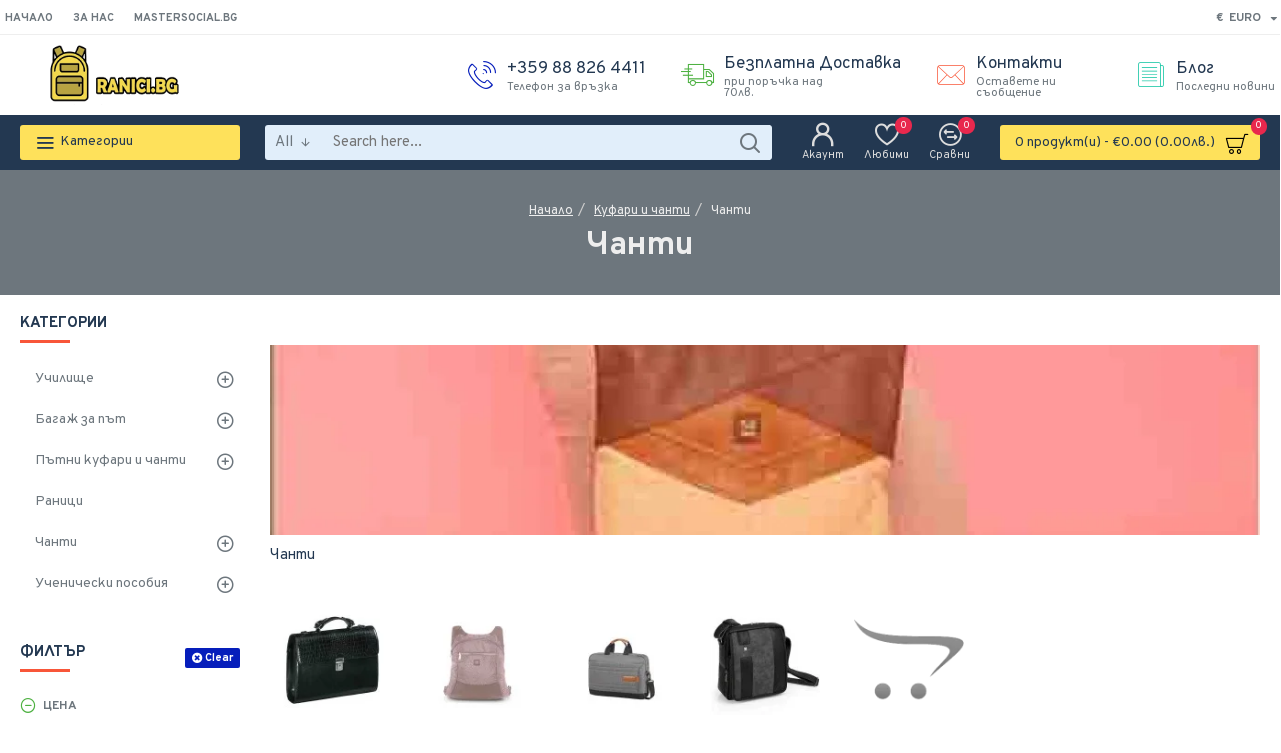

--- FILE ---
content_type: text/html; charset=utf-8
request_url: https://ranici.bg/kufari-i-chanti/chanti
body_size: 48700
content:
<!DOCTYPE html><html dir="ltr" lang="bg" class="desktop mac chrome chrome131 webkit oc30 is-guest route-product-category category-184 store-0 skin-1 desktop-header-active mobile-sticky layout-3 one-column column-left" data-jb="14218c54" data-jv="3.1.8" data-ov="3.0.3.8"><head typeof="og:website"><meta charset="UTF-8" /><meta name="viewport" content="width=device-width, initial-scale=1.0"><meta http-equiv="X-UA-Compatible" content="IE=edge"><title>Чанти</title><base href="https://ranici.bg/" /><link rel="preload" href="catalog/view/theme/journal3/icons/fonts/icomoon.woff2?v1" as="font" crossorigin><link rel="preconnect" href="https://fonts.googleapis.com/" crossorigin><link rel="preconnect" href="https://fonts.gstatic.com/" crossorigin><meta name="description" content="Чанти дамски, мъжки, бизнес, за лаптоп и не само изключително стилни, но и много удобни, защото лесно побират всичко необходимо, включително учебници и лаптоп.
" /><meta name="keywords" content="Чанти, Куфари и чанти" /><meta property="fb:app_id" content="2656607121016966"/><meta property="og:type" content="website"/><meta property="og:title" content="Чанти"/><meta property="og:url" content="http://ranici.bg/kufari-i-chanti/chanti"/><meta property="og:image" content="https://ranici.bg/image/cache/catalog/Categorii-snimki/chanti-600x315w.jpg.webp"/><meta property="og:image:width" content="600"/><meta property="og:image:height" content="315"/><meta property="og:description" content="Чанти"/><meta name="twitter:card" content="summary"/><meta name="twitter:site" content="@"/><meta name="twitter:title" content="Чанти"/><meta name="twitter:image" content="https://ranici.bg/image/cache/catalog/Categorii-snimki/chanti-200x200.jpg.webp"/><meta name="twitter:image:width" content="200"/><meta name="twitter:image:height" content="200"/><meta name="twitter:description" content="Чанти"/> <script>window['Journal'] = {"isPopup":false,"isPhone":false,"isTablet":false,"isDesktop":true,"filterScrollTop":false,"filterUrlValuesSeparator":",","countdownDay":"\u0414\u0435\u043d","countdownHour":"\u0427\u0430\u0441","countdownMin":"\u041c\u0438\u043d","countdownSec":"\u0421\u0435\u043a","scrollTop":true,"scrollToTop":true,"notificationHideAfter":"2000","quickviewPageStyleCloudZoomStatus":true,"quickviewPageStyleAdditionalImagesCarousel":false,"quickviewPageStyleAdditionalImagesCarouselStyleSpeed":"500","quickviewPageStyleAdditionalImagesCarouselStyleAutoPlay":true,"quickviewPageStyleAdditionalImagesCarouselStylePauseOnHover":true,"quickviewPageStyleAdditionalImagesCarouselStyleDelay":"3000","quickviewPageStyleAdditionalImagesCarouselStyleLoop":false,"quickviewPageStyleAdditionalImagesHeightAdjustment":"5","quickviewPageStyleProductStockUpdate":true,"quickviewPageStylePriceUpdate":true,"quickviewPageStyleOptionsSelect":"none","quickviewText":"\u0411\u044a\u0440\u0437 \u043f\u043e\u0433\u043b\u0435\u0434","mobileHeaderOn":"tablet","subcategoriesCarouselStyleSpeed":"500","subcategoriesCarouselStyleAutoPlay":false,"subcategoriesCarouselStylePauseOnHover":true,"subcategoriesCarouselStyleDelay":"3000","subcategoriesCarouselStyleLoop":false,"productPageStyleCloudZoomStatus":true,"productPageStyleCloudZoomPosition":"inner","productPageStyleAdditionalImagesCarousel":false,"productPageStyleAdditionalImagesCarouselStyleSpeed":"500","productPageStyleAdditionalImagesCarouselStyleAutoPlay":true,"productPageStyleAdditionalImagesCarouselStylePauseOnHover":true,"productPageStyleAdditionalImagesCarouselStyleDelay":"3000","productPageStyleAdditionalImagesCarouselStyleLoop":false,"productPageStyleAdditionalImagesHeightAdjustment":"5","productPageStyleProductStockUpdate":true,"productPageStylePriceUpdate":true,"productPageStyleOptionsSelect":"all","infiniteScrollStatus":true,"infiniteScrollOffset":"2","infiniteScrollLoadPrev":"\u0417\u0430\u0440\u0435\u0434\u0435\u0442\u0435 \u043f\u0440\u0435\u0434\u0438\u0448\u043d\u0438 \u043f\u0440\u043e\u0434\u0443\u043a\u0442\u0438","infiniteScrollLoadNext":"\u0417\u0430\u0440\u0435\u0434\u0435\u0442\u0435 \u0441\u043b\u0435\u0434\u0432\u0430\u0449\u0438\u0442\u0435 \u043f\u0440\u043e\u0434\u0443\u043a\u0442\u0438","infiniteScrollLoading":"\u0417\u0430\u0440\u0435\u0436\u0434\u0430\u043d\u0435...","infiniteScrollNoneLeft":"\u0421\u0442\u0438\u0433\u043d\u0430\u043b\u0438 \u0441\u0442\u0435 \u0434\u043e \u043a\u0440\u0430\u044f \u043d\u0430 \u0441\u043f\u0438\u0441\u044a\u043a\u0430.","checkoutUrl":"https:\/\/ranici.bg\/index.php?route=checkout\/checkout","headerHeight":"80","headerCompactHeight":"60","searchStyleSearchAutoSuggestStatus":true,"searchStyleSearchAutoSuggestDescription":true,"searchStyleSearchAutoSuggestSubCategories":true,"headerMiniSearchDisplay":"default","stickyStatus":true,"stickyFullHomePadding":false,"stickyFullwidth":true,"stickyAt":"","stickyHeight":"","headerTopBarHeight":"35","topBarStatus":true,"headerType":"mega","headerMobileHeight":"60","headerMobileStickyStatus":true,"headerMobileTopBarVisibility":true,"headerMobileTopBarHeight":"30","currency_left":"\u20ac","currency_right":"","currency_decimal":".","currency_thousand":",","mobileFilterButtonText":"Filter Products","filterBase":"https:\/\/ranici.bg\/kufari-i-chanti\/chanti","notification":[{"m":137,"c":"b6666094"}],"headerNotice":[{"m":56,"c":"dabb6f63"}],"columnsCount":1};</script> <script>if(window.NodeList&&!NodeList.prototype.forEach){NodeList.prototype.forEach=Array.prototype.forEach;}
(function(){if(Journal['isPhone']){return;}
var wrappers=['search','cart','cart-content','logo','language','currency'];var documentClassList=document.documentElement.classList;function extractClassList(){return['desktop','tablet','phone','desktop-header-active','mobile-header-active','mobile-menu-active'].filter(function(cls){return documentClassList.contains(cls);});}
function mqr(mqls,listener){Object.keys(mqls).forEach(function(k){mqls[k].addListener(listener);});listener();}
function mobileMenu(){console.warn('mobile menu!');var element=document.querySelector('#main-menu');var wrapper=document.querySelector('.mobile-main-menu-wrapper');if(element&&wrapper){wrapper.appendChild(element);}
var main_menu=document.querySelector('.main-menu');if(main_menu){main_menu.classList.add('accordion-menu');}
document.querySelectorAll('.main-menu .dropdown-toggle').forEach(function(element){element.classList.remove('dropdown-toggle');element.classList.add('collapse-toggle');element.removeAttribute('data-toggle');});document.querySelectorAll('.main-menu .dropdown-menu').forEach(function(element){element.classList.remove('dropdown-menu');element.classList.remove('j-dropdown');element.classList.add('collapse');});}
function desktopMenu(){console.warn('desktop menu!');var element=document.querySelector('#main-menu');var wrapper=document.querySelector('.desktop-main-menu-wrapper');if(element&&wrapper){wrapper.insertBefore(element,document.querySelector('#main-menu-2'));}
var main_menu=document.querySelector('.main-menu');if(main_menu){main_menu.classList.remove('accordion-menu');}
document.querySelectorAll('.main-menu .collapse-toggle').forEach(function(element){element.classList.add('dropdown-toggle');element.classList.remove('collapse-toggle');element.setAttribute('data-toggle','dropdown');});document.querySelectorAll('.main-menu .collapse').forEach(function(element){element.classList.add('dropdown-menu');element.classList.add('j-dropdown');element.classList.remove('collapse');});document.body.classList.remove('mobile-wrapper-open');}
function mobileHeader(){console.warn('mobile header!');Object.keys(wrappers).forEach(function(k){var element=document.querySelector('#'+wrappers[k]);var wrapper=document.querySelector('.mobile-'+wrappers[k]+'-wrapper');if(element&&wrapper){wrapper.appendChild(element);}
if(wrappers[k]==='cart-content'){if(element){element.classList.remove('j-dropdown');element.classList.remove('dropdown-menu');}}});var search=document.querySelector('#search');var cart=document.querySelector('#cart');if(search&&(Journal['searchStyle']==='full')){search.classList.remove('full-search');search.classList.add('mini-search');}
if(cart&&(Journal['cartStyle']==='full')){cart.classList.remove('full-cart');cart.classList.add('mini-cart')}}
function desktopHeader(){console.warn('desktop header!');Object.keys(wrappers).forEach(function(k){var element=document.querySelector('#'+wrappers[k]);var wrapper=document.querySelector('.desktop-'+wrappers[k]+'-wrapper');if(wrappers[k]==='cart-content'){if(element){element.classList.add('j-dropdown');element.classList.add('dropdown-menu');document.querySelector('#cart').appendChild(element);}}else{if(element&&wrapper){wrapper.appendChild(element);}}});var search=document.querySelector('#search');var cart=document.querySelector('#cart');if(search&&(Journal['searchStyle']==='full')){search.classList.remove('mini-search');search.classList.add('full-search');}
if(cart&&(Journal['cartStyle']==='full')){cart.classList.remove('mini-cart');cart.classList.add('full-cart');}
documentClassList.remove('mobile-cart-content-container-open');documentClassList.remove('mobile-main-menu-container-open');documentClassList.remove('mobile-overlay');}
function moveElements(classList){if(classList.includes('mobile-header-active')){mobileHeader();mobileMenu();}else if(classList.includes('mobile-menu-active')){desktopHeader();mobileMenu();}else{desktopHeader();desktopMenu();}}
var mqls={phone:window.matchMedia('(max-width: 768px)'),tablet:window.matchMedia('(max-width: 1024px)'),menu:window.matchMedia('(max-width: '+Journal['mobileMenuOn']+'px)')};mqr(mqls,function(){var oldClassList=extractClassList();if(Journal['isDesktop']){if(mqls.phone.matches){documentClassList.remove('desktop');documentClassList.remove('tablet');documentClassList.add('mobile');documentClassList.add('phone');}else if(mqls.tablet.matches){documentClassList.remove('desktop');documentClassList.remove('phone');documentClassList.add('mobile');documentClassList.add('tablet');}else{documentClassList.remove('mobile');documentClassList.remove('phone');documentClassList.remove('tablet');documentClassList.add('desktop');}
if(documentClassList.contains('phone')||(documentClassList.contains('tablet')&&Journal['mobileHeaderOn']==='tablet')){documentClassList.remove('desktop-header-active');documentClassList.add('mobile-header-active');}else{documentClassList.remove('mobile-header-active');documentClassList.add('desktop-header-active');}}
if(documentClassList.contains('desktop-header-active')&&mqls.menu.matches){documentClassList.add('mobile-menu-active');}else{documentClassList.remove('mobile-menu-active');}
var newClassList=extractClassList();if(oldClassList.join(' ')!==newClassList.join(' ')){if(documentClassList.contains('safari')&&!documentClassList.contains('ipad')&&navigator.maxTouchPoints&&navigator.maxTouchPoints>2){window.fetch('index.php?route=journal3/journal3/device_detect',{method:'POST',body:'device=ipad',headers:{'Content-Type':'application/x-www-form-urlencoded'}}).then(function(data){return data.json();}).then(function(data){if(data.response.reload){window.location.reload();}});}
if(document.readyState==='loading'){document.addEventListener('DOMContentLoaded',function(){moveElements(newClassList);});}else{moveElements(newClassList);}}});})();(function(){var cookies={};var style=document.createElement('style');var documentClassList=document.documentElement.classList;document.head.appendChild(style);document.cookie.split('; ').forEach(function(c){var cc=c.split('=');cookies[cc[0]]=cc[1];});if(Journal['popup']){for(var i in Journal['popup']){if(!cookies['p-'+Journal['popup'][i]['c']]){documentClassList.add('popup-open');documentClassList.add('popup-center');break;}}}
if(Journal['notification']){for(var i in Journal['notification']){if(cookies['n-'+Journal['notification'][i]['c']]){style.sheet.insertRule('.module-notification-'+Journal['notification'][i]['m']+'{ display:none }');}}}
if(Journal['headerNotice']){for(var i in Journal['headerNotice']){if(cookies['hn-'+Journal['headerNotice'][i]['c']]){style.sheet.insertRule('.module-header_notice-'+Journal['headerNotice'][i]['m']+'{ display:none }');}}}
if(Journal['layoutNotice']){for(var i in Journal['layoutNotice']){if(cookies['ln-'+Journal['layoutNotice'][i]['c']]){style.sheet.insertRule('.module-layout_notice-'+Journal['layoutNotice'][i]['m']+'{ display:none }');}}}})();</script> <script>WebFontConfig = { google: { families: ["Overpass:400,700:latin-ext","Noto+Serif:700,400:latin-ext"] } };</script> <script src="https://ajax.googleapis.com/ajax/libs/webfont/1.6.26/webfont.js" async></script> <link href="catalog/view/theme/journal3/assets/f7ecfb8e411190ef0869d8637628396e.css?v=14218c54" type="text/css" rel="stylesheet" media="all" /><link rel="alternate" href="https://ranici.bg/kufari-i-chanti/chanti" hreflang="bg" /><link href="https://ranici.bg/kufari-i-chanti/chanti" rel="canonical" /><link href="https://ranici.bg/kufari-i-chanti/chanti?page=2" rel="next" /><link href="https://ranici.bg/image/catalog/123123.png" rel="icon" />
 <script async src="https://www.googletagmanager.com/gtag/js?id=UA-145310661-1"></script> <script>window.dataLayer = window.dataLayer || [];
  function gtag(){dataLayer.push(arguments);}
  gtag('js', new Date());

  gtag('config', 'UA-145310661-1');</script> <style>.blog-post .post-details .post-stats{white-space:nowrap;overflow-x:auto;overflow-y:hidden;-webkit-overflow-scrolling:touch;;font-size:12px;background:rgba(237, 242, 254, 1);margin-bottom:30px;padding:8px;padding-right:12px;padding-left:12px}.blog-post .post-details .post-stats .p-category{flex-wrap:nowrap;display:inline-flex}.mobile .blog-post .post-details .post-stats{overflow-x:scroll}.blog-post .post-details .post-stats::-webkit-scrollbar{-webkit-appearance:none;height:1px;height:5px;width:5px}.blog-post .post-details .post-stats::-webkit-scrollbar-track{background-color:white}.blog-post .post-details .post-stats::-webkit-scrollbar-thumb{background-color:#999;background-color:rgba(248, 86, 57, 1)}.blog-post .post-details .post-stats .p-posted{display:inline-flex}.blog-post .post-details .post-stats .p-author{display:inline-flex}.blog-post .post-details .post-stats .p-date{display:inline-flex}.p-date-image{font-weight:700;background:rgba(254, 225, 91, 1);margin:5px}.blog-post .post-details .post-stats .p-comment{display:inline-flex}.blog-post .post-details .post-stats .p-view{display:inline-flex}.post-content>p{margin-bottom:10px}.post-content{font-family:'Overpass';font-weight:400;font-size:15px;color:rgba(35, 56, 81, 1);line-height:1.5;-webkit-font-smoothing:antialiased;column-count:initial;column-gap:50px;column-rule-color:rgba(238, 238, 238, 1);column-rule-width:1px;column-rule-style:solid}.post-content
a{display:inline-block}.post-content a:hover{color:rgba(248, 86, 57, 1)}.post-content
p{margin-bottom:15px}.post-content
em{color:rgba(109, 118, 125, 1)}.post-content
h1{margin-bottom:20px}.post-content
h2{font-size:40px;margin-bottom:15px}.post-content
h3{margin-bottom:15px}.post-content
h4{font-size:22px;font-weight:700;text-transform:uppercase;margin-bottom:15px}.post-content
h5{font-size:18px;margin-bottom:15px}.post-content
h6{font-size:12px;color:rgba(255, 255, 255, 1);text-transform:uppercase;background:rgba(248, 86, 57, 1);padding:6px;padding-right:10px;padding-left:10px;margin-bottom:15px;display:inline-block}.post-content
blockquote{font-size:18px;color:rgba(109, 118, 125, 1);font-style:italic;margin-top:25px;margin-bottom:25px;border-radius:3px;float:none;display:block;max-width:600px}.post-content blockquote::before{margin-left:auto;margin-right:auto;float:left;content:'\e98f' !important;font-family:icomoon !important;color:rgba(248, 86, 57, 1);margin-right:10px}.post-content
hr{margin-top:20px;margin-bottom:20px;overflow:visible}.post-content hr::before{content:'\e993' !important;font-family:icomoon !important;font-size:20px;color:rgba(221, 221, 221, 1);background:rgba(255, 255, 255, 1);width:40px;height:40px;border-radius:50%}.post-content .drop-cap{font-family:'Noto Serif';font-weight:700;font-size:60px;margin-right:5px}.post-content .amp::before{content:'\e901' !important;font-family:icomoon !important;font-size:25px;color:rgba(109, 118, 125, 1);top:5px}.post-content .video-responsive{margin-bottom:15px}.post-image{display:block;text-align:left;float:none}.blog-post
.tags{margin-top:15px;justify-content:flex-start;font-size:12px;font-weight:700;justify-content:center}.blog-post .tags a, .blog-post .tags-title{margin-right:8px;margin-bottom:8px}.blog-post .tags
b{display:none}.blog-post .tags
a{border-radius:10px;padding-right:8px;padding-left:8px;font-weight:400;background:rgba(237, 242, 254, 1)}.blog-post .tags a:hover{color:rgba(255,255,255,1);background:rgba(143,210,238,1)}.post-comments{margin-top:20px}.reply-btn.btn{background:rgba(78,177,66,1);border-width:0px}.reply-btn.btn:hover{background:rgba(143, 210, 238, 1) !important}.reply-btn.btn.btn.disabled::after{font-size:20px}.post-comment{margin-bottom:30px;padding-bottom:15px;border-width:0;border-bottom-width:1px;border-style:solid;border-color:rgba(221,221,221,1)}.post-reply{margin-top:15px;margin-left:60px;padding-top:20px;border-width:0;border-top-width:1px;border-style:solid;border-color:rgba(221,221,221,1)}.user-avatar{display:block;margin-right:15px;border-radius:50%}.module-blog_comments .side-image{display:block}.post-comment .user-name{font-size:18px;font-weight:700}.post-comment .user-data
div{font-size:12px}.post-comment .user-date::before{color:rgba(143, 210, 238, 1)}.post-comment .user-time::before{color:rgba(78, 177, 66, 1)}.post-comment .user-site::before{color:rgba(248, 86, 57, 1);left:-1px}.post-comment .user-data .user-date{display:inline-flex}.post-comment .user-data .user-time{display:inline-flex}.comment-form .form-group:not(.required){display:flex}.user-data .user-site{display:inline-flex}.main-posts.post-grid .post-layout.swiper-slide{margin-right:30px;width:calc((100% - 3 * 30px) / 4 - 0.01px)}.main-posts.post-grid .post-layout:not(.swiper-slide){padding:15px;width:calc(100% / 4 - 0.01px)}.one-column #content .main-posts.post-grid .post-layout.swiper-slide{margin-right:30px;width:calc((100% - 1 * 30px) / 2 - 0.01px)}.one-column #content .main-posts.post-grid .post-layout:not(.swiper-slide){padding:15px;width:calc(100% / 2 - 0.01px)}.two-column #content .main-posts.post-grid .post-layout.swiper-slide{margin-right:20px;width:calc((100% - 2 * 20px) / 3 - 0.01px)}.two-column #content .main-posts.post-grid .post-layout:not(.swiper-slide){padding:10px;width:calc(100% / 3 - 0.01px)}.side-column .main-posts.post-grid .post-layout.swiper-slide{margin-right:20px;width:calc((100% - 0 * 20px) / 1 - 0.01px)}.side-column .main-posts.post-grid .post-layout:not(.swiper-slide){padding:10px;width:calc(100% / 1 - 0.01px)}.main-posts.post-grid{margin:-10px}.post-grid .post-thumb{background:rgba(255, 255, 255, 1)}.desktop .post-grid .post-thumb:hover .image
a{box-shadow:0 5px 60px -10px rgba(0, 0, 0, 0.3)}.post-grid .post-thumb:hover .image
img{transform:scale(1.15)}.post-grid .post-thumb
.caption{position:relative;bottom:auto;width:auto}.post-grid .post-thumb
.name{display:flex;width:auto;margin-left:auto;margin-right:auto;justify-content:center;margin-left:auto;margin-right:auto;padding:5px;margin-top:10px}.post-grid .post-thumb .name
a{white-space:normal;overflow:visible;text-overflow:initial;font-size:16px;color:rgba(48, 95, 124, 1);font-weight:700}.desktop .post-grid .post-thumb .name a:hover{color:rgba(143, 210, 238, 1)}.post-grid .post-thumb
.description{display:block;color:rgba(109, 118, 125, 1);text-align:center;padding:5px;margin-bottom:10px}.post-grid .post-thumb .button-group{display:flex;justify-content:center;margin-bottom:10px}.post-grid .post-thumb .btn-read-more::before{display:none}.post-grid .post-thumb .btn-read-more::after{display:none;content:'\e5c8' !important;font-family:icomoon !important}.post-grid .post-thumb .btn-read-more .btn-text{display:inline-block;padding:0}.post-grid .post-thumb .btn-read-more.btn, .post-grid .post-thumb .btn-read-more.btn:visited{color:rgba(35, 56, 81, 1)}.post-grid .post-thumb .btn-read-more.btn:hover{color:rgba(248, 86, 57, 1) !important;background:none !important}.post-grid .post-thumb .btn-read-more.btn{background:none;border-width:1px;border-style:solid;border-color:rgba(35, 56, 81, 1)}.post-grid .post-thumb .btn-read-more.btn:active, .post-grid .post-thumb .btn-read-more.btn:hover:active, .post-grid .post-thumb .btn-read-more.btn:focus:active{background:none !important}.post-grid .post-thumb .btn-read-more.btn:focus{background:none}.post-grid .post-thumb .btn-read-more.btn.btn.disabled::after{font-size:20px}.post-grid .post-thumb .post-stats{display:flex;color:rgba(255, 255, 255, 1);justify-content:center;position:absolute;transform:translateY(-100%);width:100%;background:rgba(0, 0, 0, 0.65);padding:7px}.post-grid .post-thumb .post-stats .p-author{display:flex}.post-grid .post-thumb .p-date{display:flex}.post-grid .post-thumb .post-stats .p-comment{display:flex}.post-grid .post-thumb .post-stats .p-view{display:flex}.post-list .post-layout:not(.swiper-slide){margin-bottom:20px}.post-list .post-thumb
.caption{flex-basis:200px;background:rgba(255, 255, 255, 1);padding:15px}.post-list .post-thumb{background:rgba(221, 221, 221, 1);padding:1px}.post-list .post-thumb:hover .image
img{transform:scale(1.15)}.post-list .post-thumb
.name{display:flex;width:auto;margin-left:auto;margin-right:auto;justify-content:flex-start;margin-left:0;margin-right:auto}.post-list .post-thumb .name
a{white-space:normal;overflow:visible;text-overflow:initial;font-size:16px;font-weight:700}.post-list .post-thumb
.description{display:block;padding-top:5px;padding-bottom:5px}.post-list .post-thumb .button-group{display:flex;justify-content:flex-start;background:rgba(237, 242, 254, 1);padding:10px;margin:-15px;margin-top:10px;border-width:0;border-top-width:1px;border-style:solid;border-color:rgba(221, 221, 221, 1)}.post-list .post-thumb .btn-read-more::before{display:inline-block}.post-list .post-thumb .btn-read-more .btn-text{display:inline-block;padding:0
.4em}.post-list .post-thumb .btn-read-more::after{content:'\e5c8' !important;font-family:icomoon !important}.post-list .post-thumb .post-stats{display:flex;justify-content:flex-start;background:rgba(245, 245, 245, 1);padding:5px;margin:-15px;margin-bottom:10px;border-width:0;border-bottom-width:1px;border-style:solid;border-color:rgba(221, 221, 221, 1)}.post-list .post-thumb .post-stats .p-author::before{content:'\e916' !important;font-family:icomoon !important}.post-list .post-thumb .post-stats .p-date::before{content:'\f133' !important;font-family:icomoon !important}.post-list .post-thumb .post-stats .p-comment::before{content:'\f075' !important;font-family:icomoon !important}.post-list .post-thumb .post-stats .p-author{display:block}.post-list .post-thumb .p-date{display:flex}.post-list .post-thumb .post-stats .p-comment{display:block}.post-list .post-thumb .post-stats .p-view{display:flex}.blog-feed
span{display:block;color:rgba(238, 238, 238, 1) !important}.blog-feed{display:inline-flex;margin-top:-5px}.blog-feed::before{content:'\f143' !important;font-family:icomoon !important;font-size:14px;color:rgba(248, 86, 57, 1)}.desktop .blog-feed:hover
span{color:rgba(248, 86, 57, 1) !important}.countdown{color:rgba(35, 56, 81, 1);background:rgba(237, 242, 254, 1)}.countdown div
span{color:rgba(35,56,81,1)}.countdown>div{border-style:solid;border-color:rgba(221, 221, 221, 1)}.boxed-layout .site-wrapper{overflow:hidden}.boxed-layout
.header{padding:0
20px}.boxed-layout
.breadcrumb{padding-left:20px;padding-right:20px}.wrapper, .mega-menu-content, .site-wrapper > .container, .grid-cols,.desktop-header-active .is-sticky .header .desktop-main-menu-wrapper,.desktop-header-active .is-sticky .sticky-fullwidth-bg,.boxed-layout .site-wrapper, .breadcrumb, .title-wrapper, .page-title > span,.desktop-header-active .header .top-bar,.desktop-header-active .header .mid-bar,.desktop-main-menu-wrapper{max-width:1280px}.desktop-main-menu-wrapper .main-menu>.j-menu>.first-dropdown::before{transform:translateX(calc(0px - (100vw - 1280px) / 2))}html[dir='rtl'] .desktop-main-menu-wrapper .main-menu>.j-menu>.first-dropdown::before{transform:none;right:calc(0px - (100vw - 1280px) / 2)}.desktop-main-menu-wrapper .main-menu>.j-menu>.first-dropdown.mega-custom::before{transform:translateX(calc(0px - (200vw - 1280px) / 2))}html[dir='rtl'] .desktop-main-menu-wrapper .main-menu>.j-menu>.first-dropdown.mega-custom::before{transform:none;right:calc(0px - (200vw - 1280px) / 2)}body{background:rgba(255,255,255,1);font-family:'Overpass';font-weight:400;font-size:15px;color:rgba(35,56,81,1);line-height:1.5;-webkit-font-smoothing:antialiased}.site-wrapper>.container>.row{padding-top:20px;padding-bottom:20px}.column-left
#content{padding-left:30px}.column-right
#content{padding-right:30px}.side-column{max-width:220px}.one-column
#content{max-width:calc(100% - 220px)}.two-column
#content{max-width:calc(100% - 220px * 2)}.page-title{display:block}legend{font-family:'Overpass';font-weight:700;font-size:15px;text-transform:uppercase;margin-bottom:15px;white-space:normal;overflow:visible;text-overflow:initial;text-align:left}legend::after{content:'';display:block;position:relative;margin-top:7px;left:initial;right:initial;margin-left:0;margin-right:auto;transform:none}legend.page-title>span::after{content:'';display:block;position:relative;margin-top:7px;left:initial;right:initial;margin-left:0;margin-right:auto;transform:none}legend::after,legend.page-title>span::after{width:50px;height:3px;background:rgba(248,86,57,1)}.title{font-family:'Overpass';font-weight:700;font-size:22px;color:rgba(35,56,81,1);text-align:left;padding:0px;margin-bottom:15px;white-space:normal;overflow:visible;text-overflow:initial;text-align:left}.title::after{content:'';display:block;position:relative;margin-top:7px;left:initial;right:initial;margin-left:0;margin-right:auto;transform:none}.title.page-title>span::after{content:'';display:block;position:relative;margin-top:7px;left:initial;right:initial;margin-left:0;margin-right:auto;transform:none}.title::after,.title.page-title>span::after{width:50px;height:3px;background:rgba(248, 86, 57, 1)}html:not(.popup) .page-title{font-size:32px;color:rgba(238, 238, 238, 1);text-align:center;background:rgba(109, 118, 125, 1);border-width:0px;border-radius:0px;padding-bottom:30px;margin:0px;white-space:normal;overflow:visible;text-overflow:initial;text-align:center}html:not(.popup) .page-title::after{display:none;margin-top:5px;left:50%;right:initial;transform:translate3d(-50%,0,0)}html:not(.popup) .page-title.page-title>span::after{display:none;margin-top:5px;left:50%;right:initial;transform:translate3d(-50%,0,0)}html:not(.popup) .page-title::after, html:not(.popup) .page-title.page-title>span::after{width:50px;height:4px;background:rgba(248,86,57,1)}.title.module-title{font-family:'Overpass';font-weight:700;font-size:15px;text-transform:uppercase;margin-bottom:15px;white-space:normal;overflow:visible;text-overflow:initial;text-align:left}.title.module-title::after{content:'';display:block;position:relative;margin-top:7px;left:initial;right:initial;margin-left:0;margin-right:auto;transform:none}.title.module-title.page-title>span::after{content:'';display:block;position:relative;margin-top:7px;left:initial;right:initial;margin-left:0;margin-right:auto;transform:none}.title.module-title::after,.title.module-title.page-title>span::after{width:50px;height:3px;background:rgba(248,86,57,1)}.btn,.btn:visited{font-size:12px;color:rgba(255,255,255,1);font-weight:700;text-transform:uppercase}.btn:hover{color:rgba(255, 255, 255, 1) !important;background:rgba(248, 86, 57, 1) !important}.btn{background:rgba(6, 30, 187, 1);padding:12px;padding-right:15px;padding-left:15px;border-radius:2px !important}.btn:active,.btn:hover:active,.btn:focus:active{background:rgba(34, 184, 155, 1) !important;box-shadow:inset 0 0 15px -5px rgba(0,0,0,0.4)}.btn:focus{background:rgba(33, 200, 168, 1);box-shadow:inset 0 0 20px rgba(0, 0, 0, 0.25)}.desktop .btn:hover{box-shadow:0 5px 30px -5px rgba(0,0,0,0.15)}.btn.btn.disabled::after{font-size:20px}.btn-success.btn{background:rgba(78,177,66,1);border-width:0px}.btn-success.btn:hover{background:rgba(143, 210, 238, 1) !important}.btn-success.btn.btn.disabled::after{font-size:20px}.btn-danger.btn{background:rgba(232,40,77,1)}.btn-danger.btn:hover{background:rgba(143, 210, 238, 1) !important}.btn-danger.btn.btn.disabled::after{font-size:20px}.btn-warning.btn{background:rgba(232,40,77,1)}.btn-warning.btn:hover{background:rgba(143, 210, 238, 1) !important}.btn-warning.btn.btn.disabled::after{font-size:20px}.btn-info.btn{background:rgba(109,118,125,1);border-width:0px}.btn-info.btn:hover{background:rgba(143, 210, 238, 1) !important}.btn-info.btn.btn.disabled::after{font-size:20px}.btn-light.btn,.btn-light.btn:visited{color:rgba(35,56,81,1)}.btn-light.btn{background:rgba(225,238,250,1)}.btn-light.btn:hover{background:rgba(254, 225, 91, 1) !important}.btn-light.btn.btn.disabled::after{font-size:20px}.btn-dark.btn{background:rgba(35,56,81,1)}.btn-dark.btn:hover{background:rgba(143, 210, 238, 1) !important}.btn-dark.btn.btn.disabled::after{font-size:20px}.buttons{margin-top:20px;padding-top:15px;border-width:0;border-top-width:1px;border-style:solid;border-color:rgba(221, 221, 221, 1);font-size:13px}.buttons .pull-left
.btn{background:rgba(232, 40, 77, 1)}.buttons .pull-left .btn:hover{background:rgba(143, 210, 238, 1) !important}.buttons .pull-left .btn.btn.disabled::after{font-size:20px}.buttons .pull-right .btn::after{content:'\e5c8' !important;font-family:icomoon !important}.buttons .pull-left .btn::before{content:'\e5c4' !important;font-family:icomoon !important}.buttons>div{flex:0 0 auto;width:auto;flex-basis:0}.buttons > div
.btn{width:auto}.buttons .pull-left{margin-right:auto}.buttons .pull-right:only-child{flex:0 0 auto;width:auto;margin:0
0 0 auto}.buttons .pull-right:only-child
.btn{width:auto}.tags{margin-top:15px;justify-content:flex-start;font-size:12px;font-weight:700}.tags a,.tags-title{margin-right:8px;margin-bottom:8px}.tags
b{display:none}.tags
a{border-radius:10px;padding-right:8px;padding-left:8px;font-weight:400;background:rgba(237, 242, 254, 1)}.tags a:hover{color:rgba(255,255,255,1);background:rgba(143,210,238,1)}.breadcrumb{display:block !important;text-align:center;padding-top:30px;padding-bottom:5px;white-space:normal;-webkit-overflow-scrolling:touch}.breadcrumb::before{background:rgba(109, 118, 125, 1)}.breadcrumb li:first-of-type a i::before{content:'\eb69' !important;font-family:icomoon !important}.breadcrumb
a{font-size:13px;color:rgba(238, 238, 238, 1);text-decoration:underline}.mobile
.breadcrumb{overflow-x:visible}.breadcrumb::-webkit-scrollbar{-webkit-appearance:initial;height:1px;height:1px;width:1px}.breadcrumb::-webkit-scrollbar-track{background-color:white}.breadcrumb::-webkit-scrollbar-thumb{background-color:#999}.panel-group .panel-heading a::before{content:'\eba1' !important;font-family:icomoon !important;font-size:16px;margin-right:7px;order:-1}.panel-group .panel-active .panel-heading a::before{content:'\eb86' !important;font-family:icomoon !important;color:rgba(78, 177, 66, 1);top:-1px}.panel-group .panel-heading
a{justify-content:flex-start;font-family:'Overpass';font-weight:700;font-size:12px;color:rgba(109, 118, 125, 1);text-transform:uppercase;padding:10px;padding-right:0px;padding-left:0px}.panel-group .panel-heading:hover
a{color:rgba(35, 56, 81, 1)}.panel-group .panel-body{padding-bottom:10px}body
a{display:inline-block}body a:hover{color:rgba(248, 86, 57, 1)}body
p{margin-bottom:15px}body
em{color:rgba(109, 118, 125, 1)}body
h1{margin-bottom:20px}body
h2{font-size:40px;margin-bottom:15px}body
h3{margin-bottom:15px}body
h4{font-size:22px;font-weight:700;text-transform:uppercase;margin-bottom:15px}body
h5{font-size:18px;margin-bottom:15px}body
h6{font-size:12px;color:rgba(255, 255, 255, 1);text-transform:uppercase;background:rgba(248, 86, 57, 1);padding:6px;padding-right:10px;padding-left:10px;margin-bottom:15px;display:inline-block}body
blockquote{font-size:18px;color:rgba(109, 118, 125, 1);font-style:italic;margin-top:25px;margin-bottom:25px;border-radius:3px;float:none;display:block;max-width:600px}body blockquote::before{margin-left:auto;margin-right:auto;float:left;content:'\e98f' !important;font-family:icomoon !important;color:rgba(248, 86, 57, 1);margin-right:10px}body
hr{margin-top:20px;margin-bottom:20px;overflow:visible}body hr::before{content:'\e993' !important;font-family:icomoon !important;font-size:20px;color:rgba(221, 221, 221, 1);background:rgba(255, 255, 255, 1);width:40px;height:40px;border-radius:50%}body .drop-cap{font-family:'Noto Serif';font-weight:700;font-size:60px;margin-right:5px}body .amp::before{content:'\e901' !important;font-family:icomoon !important;font-size:25px;color:rgba(109, 118, 125, 1);top:5px}body .video-responsive{margin-bottom:15px}.count-badge{color:rgba(255, 255, 255, 1);background:rgba(232, 40, 77, 1);border-radius:10px}.product-label
b{color:rgba(255,255,255,1);font-weight:700;background:rgba(232,40,77,1);border-radius:20px;padding:5px;padding-right:7px;padding-left:7px}.tooltip-inner{font-size:12px;color:rgba(255, 255, 255, 1);background:rgba(143, 210, 238, 1);border-radius:2px;box-shadow:0 -15px 100px -10px rgba(0, 0, 0, 0.1)}.tooltip.top .tooltip-arrow{border-top-color:rgba(143, 210, 238, 1)}.tooltip.right .tooltip-arrow{border-right-color:rgba(143, 210, 238, 1)}.tooltip.bottom .tooltip-arrow{border-bottom-color:rgba(143, 210, 238, 1)}.tooltip.left .tooltip-arrow{border-left-color:rgba(143, 210, 238, 1)}table tbody tr:hover
td{background:rgba(225, 238, 250, 1)}table tbody
td{border-width:0 !important;border-top-width:1px !important;border-style:solid !important;border-color:rgba(221, 221, 221, 1) !important}table thead
td{font-family:'Overpass';font-weight:700;text-transform:uppercase}table tfoot
td{background:rgba(238,238,238,1)}.table-responsive{border-width:1px;border-style:solid;border-color:rgba(221,221,221,1);-webkit-overflow-scrolling:touch}.table-responsive::-webkit-scrollbar-thumb{background-color:rgba(143,210,238,1)}.table-responsive::-webkit-scrollbar-track{background-color:rgba(255,255,255,1)}.table-responsive::-webkit-scrollbar{height:7px;width:7px}label{font-size:13px;color:rgba(35,56,81,1)}.has-error{color:rgba(232, 40, 77, 1) !important}.form-group .control-label{max-width:140px;padding-top:7px;padding-bottom:5px;justify-content:flex-start}.has-error .form-control{border-color:rgba(232, 40, 77, 1) !important}.required .control-label::after, .required .control-label+div::before,.text-danger{font-size:16px;color:rgba(232,40,77,1)}.form-group{margin-bottom:8px}.required.has-error .control-label::after, .required.has-error .control-label+div::before{color:rgba(232, 40, 77, 1) !important}input.form-control{background:rgba(255, 255, 255, 1) !important;border-width:1px !important;border-style:solid !important;border-color:rgba(238, 238, 238, 1) !important;border-radius:2px !important;max-width:400px}input.form-control:hover{border-color:rgba(221, 221, 221, 1) !important}input.form-control:focus,input.form-control:active{border-color:rgba(143, 210, 238, 1) !important}input.form-control:focus{box-shadow:none}textarea.form-control{background:rgba(255, 255, 255, 1) !important;border-width:1px !important;border-style:solid !important;border-color:rgba(221, 221, 221, 1) !important;border-radius:2px !important}textarea.form-control:focus{box-shadow:inset 0 0 3px}select.form-control{background:rgba(255, 255, 255, 1) !important;border-width:1px !important;border-style:solid !important;border-color:rgba(221, 221, 221, 1) !important;border-radius:2px !important;max-width:400px}select.form-control:focus{box-shadow:inset 0 0 3px}.radio{width:100%}.checkbox{width:100%}.input-group .input-group-btn
.btn{min-width:35px;min-height:35px;margin-left:5px}.product-option-file .btn i::before{content:'\ebd8' !important;font-family:icomoon !important}.stepper input.form-control{background:rgba(255, 255, 255, 1) !important;border-width:0px !important;border-radius:2px !important;box-shadow:0 2px 15px -2px}.stepper input.form-control:focus{box-shadow:inset 0 0 3px}.stepper{width:50px;border-style:solid;border-color:rgba(6, 30, 187, 1);border-radius:2px}.stepper span
i{color:rgba(6, 30, 187, 1);background-color:rgba(221, 221, 221, 1)}.stepper span i:hover{color:rgba(143,210,238,1)}.pagination-results{letter-spacing:1px;background:rgba(245, 245, 245, 1);margin-top:20px;padding:10px;justify-content:flex-start}.pagination-results .text-right{display:block}.pagination>li>a{color:rgba(35,56,81,1)}.pagination>li>a:hover{color:rgba(143,210,238,1)}.pagination>li.active>span,.pagination>li.active>span:hover,.pagination>li>a:focus{color:rgba(143,210,238,1)}.pagination>li>a,.pagination>li>span{padding:3px}.pagination > li:first-child a::before, .pagination > li:last-child a::before{content:'\eb23' !important;font-family:icomoon !important;font-size:15px}.pagination > li .prev::before, .pagination > li .next::before{content:'\f104' !important;font-family:icomoon !important;font-size:15px}.pagination>li:not(:first-of-type){margin-left:7px}.rating .fa-stack{font-size:13px;width:1.1em}.rating .fa-star, .rating .fa-star+.fa-star-o{color:rgba(254, 225, 91, 1)}.rating .fa-star-o:only-child{color:rgba(109,118,125,1)}.popup-inner-body{max-height:calc(100vh - 45px * 2)}.popup-container{max-width:calc(100% - 20px * 2)}.popup-bg{background:rgba(0,0,0,0.75)}.popup-body,.popup{background:rgba(255, 255, 255, 1)}.popup-content, .popup .site-wrapper{padding:20px}.popup-body{border-radius:3px;box-shadow:0 5px 60px -10px rgba(0, 0, 0, 0.3)}.popup-container .popup-close::before{content:'\e5cd' !important;font-family:icomoon !important}.popup-close{width:30px;height:30px;margin-right:-12px;margin-top:12px}.popup-container>.btn{background:rgba(248, 86, 57, 1);padding:10px;border-radius:50px !important;min-width:25px;min-height:25px}.popup-container>.btn:hover{background:rgba(6, 30, 187, 1) !important}.popup-container>.btn.btn.disabled::after{font-size:20px}.scroll-top i::before{content:'\e957' !important;font-family:icomoon !important;font-size:45px;color:rgba(143, 210, 238, 1)}.scroll-top:hover i::before{color:rgba(254,225,91,1)}.scroll-top{left:auto;right:10px;transform:translateX(0)}.journal-loading > i::before, .ias-spinner > i::before, .lg-outer .lg-item::after,.btn.disabled::after{content:'\e929' !important;font-family:icomoon !important;font-size:35px;color:rgba(143, 210, 238, 1)}.journal-loading > .fa-spin, .lg-outer .lg-item::after,.btn.disabled::after{animation:fa-spin infinite linear;;animation-duration:1500ms}.btn-cart::before,.fa-shopping-cart::before{content:'\ebb5' !important;font-family:icomoon !important;left:-1px}.btn-wishlist::before{content:'\f08a' !important;font-family:icomoon !important}.btn-compare::before,.compare-btn::before{content:'\e91b' !important;font-family:icomoon !important}.fa-refresh::before{content:'\eacd' !important;font-family:icomoon !important}.fa-times-circle::before,.fa-times::before,.reset-filter::before,.notification-close::before,.popup-close::before,.hn-close::before{content:'\e981' !important;font-family:icomoon !important}.p-author::before{content:'\e7fd' !important;font-family:icomoon !important;margin-right:5px}.p-date::before{content:'\f133' !important;font-family:icomoon !important;margin-right:5px}.p-time::before{content:'\eb29' !important;font-family:icomoon !important;margin-right:5px}.p-comment::before{content:'\f27a' !important;font-family:icomoon !important;margin-right:5px}.p-view::before{content:'\f06e' !important;font-family:icomoon !important;margin-right:5px}.p-category::before{content:'\f022' !important;font-family:icomoon !important;margin-right:5px}.user-site::before{content:'\e321' !important;font-family:icomoon !important;left:-1px;margin-right:5px}.desktop ::-webkit-scrollbar{width:12px}.desktop ::-webkit-scrollbar-track{background:rgba(255, 255, 255, 1)}.desktop ::-webkit-scrollbar-thumb{background:rgba(48,95,124,1);border-width:3px;border-style:solid;border-color:rgba(255,255,255,1);border-radius:10px}.expand-content{max-height:200px}.block-expand.btn,.block-expand.btn:visited{font-size:11px;text-transform:none}.block-expand.btn{padding:2px;padding-right:7px;padding-left:7px;min-width:20px;min-height:20px}.desktop .block-expand.btn:hover{box-shadow:0 5px 30px -5px rgba(0,0,0,0.25)}.block-expand.btn:active,.block-expand.btn:hover:active,.block-expand.btn:focus:active{box-shadow:inset 0 0 20px rgba(0,0,0,0.25)}.block-expand.btn:focus{box-shadow:inset 0 0 20px rgba(0,0,0,0.25)}.block-expand.btn.btn.disabled::after{font-size:20px}.block-expand::after{content:'Покажи повече'}.block-expanded .block-expand::after{content:'Покажи по-малко'}.block-expand::before{content:'\f078' !important;font-family:icomoon !important}.block-expanded .block-expand::before{content:'\f077' !important;font-family:icomoon !important}.block-expand-overlay{background:linear-gradient(to bottom, transparent, rgba(255, 255, 255, 1))}.safari .block-expand-overlay{background:linear-gradient(to bottom, rgba(255,255,255,0), rgba(255, 255, 255, 1))}.iphone .block-expand-overlay{background:linear-gradient(to bottom, rgba(255,255,255,0), rgba(255, 255, 255, 1))}.ipad .block-expand-overlay{background:linear-gradient(to bottom,rgba(255,255,255,0),rgba(255,255,255,1))}.old-browser{color:rgba(35,56,81,1);background:rgba(255,255,255,1)}.notification-cart.notification{max-width:400px;margin:20px;margin-bottom:0px;padding:10px;background:rgba(255, 255, 255, 1);border-radius:5px;box-shadow:0 0 20px rgba(0, 0, 0, 0.25)}.notification-cart .notification-close{display:block;margin-right:-12px;margin-top:-12px}.notification-cart .notification-close::before{content:'\e5cd' !important;font-family:icomoon !important}.notification-cart .notification-close.btn{background:rgba(248, 86, 57, 1);padding:10px;border-radius:50px !important;min-width:25px;min-height:25px}.notification-cart .notification-close.btn:hover{background:rgba(6, 30, 187, 1) !important}.notification-cart .notification-close.btn.btn.disabled::after{font-size:20px}.notification-cart
img{display:block;margin-right:10px;margin-bottom:10px}.notification-cart .notification-buttons{display:flex;background:rgba(237, 242, 254, 1);padding:10px;margin:-10px;margin-top:5px}.notification-cart .notification-view-cart{display:inline-flex;flex-grow:1}.notification-cart .notification-view-cart::before{content:'\ea9b' !important;font-family:icomoon !important}.notification-cart .notification-checkout.btn{background:rgba(78, 177, 66, 1);border-width:0px}.notification-cart .notification-checkout.btn:hover{background:rgba(143, 210, 238, 1) !important}.notification-cart .notification-checkout.btn.btn.disabled::after{font-size:20px}.notification-cart .notification-checkout{display:inline-flex;flex-grow:1;margin-left:10px}.notification-cart .notification-checkout::before{content:'\e5c8' !important;font-family:icomoon !important}.notification-wishlist.notification{max-width:400px;margin:20px;margin-bottom:0px;padding:10px;background:rgba(255, 255, 255, 1);border-radius:5px;box-shadow:0 0 20px rgba(0, 0, 0, 0.25)}.notification-wishlist .notification-close{display:block;margin-right:-12px;margin-top:-12px}.notification-wishlist .notification-close::before{content:'\e5cd' !important;font-family:icomoon !important}.notification-wishlist .notification-close.btn{background:rgba(248, 86, 57, 1);padding:10px;border-radius:50px !important;min-width:25px;min-height:25px}.notification-wishlist .notification-close.btn:hover{background:rgba(6, 30, 187, 1) !important}.notification-wishlist .notification-close.btn.btn.disabled::after{font-size:20px}.notification-wishlist
img{display:block;margin-right:10px;margin-bottom:10px}.notification-wishlist .notification-buttons{display:flex;background:rgba(237, 242, 254, 1);padding:10px;margin:-10px;margin-top:5px}.notification-wishlist .notification-view-cart{display:inline-flex;flex-grow:1}.notification-wishlist .notification-view-cart::before{content:'\ea9b' !important;font-family:icomoon !important}.notification-wishlist .notification-checkout.btn{background:rgba(78, 177, 66, 1);border-width:0px}.notification-wishlist .notification-checkout.btn:hover{background:rgba(143, 210, 238, 1) !important}.notification-wishlist .notification-checkout.btn.btn.disabled::after{font-size:20px}.notification-wishlist .notification-checkout{display:inline-flex;flex-grow:1;margin-left:10px}.notification-wishlist .notification-checkout::before{content:'\e5c8' !important;font-family:icomoon !important}.notification-compare.notification{max-width:400px;margin:20px;margin-bottom:0px;padding:10px;background:rgba(255, 255, 255, 1);border-radius:5px;box-shadow:0 0 20px rgba(0, 0, 0, 0.25)}.notification-compare .notification-close{display:block;margin-right:-12px;margin-top:-12px}.notification-compare .notification-close::before{content:'\e5cd' !important;font-family:icomoon !important}.notification-compare .notification-close.btn{background:rgba(248, 86, 57, 1);padding:10px;border-radius:50px !important;min-width:25px;min-height:25px}.notification-compare .notification-close.btn:hover{background:rgba(6, 30, 187, 1) !important}.notification-compare .notification-close.btn.btn.disabled::after{font-size:20px}.notification-compare
img{display:block;margin-right:10px;margin-bottom:10px}.notification-compare .notification-buttons{display:flex;background:rgba(237, 242, 254, 1);padding:10px;margin:-10px;margin-top:5px}.notification-compare .notification-view-cart{display:inline-flex;flex-grow:1}.notification-compare .notification-view-cart::before{content:'\ea9b' !important;font-family:icomoon !important}.notification-compare .notification-checkout.btn{background:rgba(78, 177, 66, 1);border-width:0px}.notification-compare .notification-checkout.btn:hover{background:rgba(143, 210, 238, 1) !important}.notification-compare .notification-checkout.btn.btn.disabled::after{font-size:20px}.notification-compare .notification-checkout{display:inline-flex;flex-grow:1;margin-left:10px}.notification-compare .notification-checkout::before{content:'\e5c8' !important;font-family:icomoon !important}.popup-quickview .popup-container{width:700px}.popup-quickview .popup-inner-body{height:600px}.route-product-product.popup-quickview .product-info .product-left{width:50%}.route-product-product.popup-quickview .product-info .product-right{width:calc(100% - 50%);padding-left:20px}.route-product-product.popup-quickview .page-title{background:rgba(255, 255, 255, 1);font-family:'Overpass';font-weight:700;font-size:22px;color:rgba(35, 56, 81, 1);text-align:left;padding:0px;margin-bottom:15px;white-space:normal;overflow:visible;text-overflow:initial;text-align:left}.route-product-product.popup-quickview h1.page-title{display:block}.route-product-product.popup-quickview div.page-title{display:none}.route-product-product.popup-quickview .page-title::after{content:'';display:block;position:relative;margin-top:7px;left:initial;right:initial;margin-left:0;margin-right:auto;transform:none}.route-product-product.popup-quickview .page-title.page-title>span::after{content:'';display:block;position:relative;margin-top:7px;left:initial;right:initial;margin-left:0;margin-right:auto;transform:none}.route-product-product.popup-quickview .page-title::after, .route-product-product.popup-quickview .page-title.page-title>span::after{width:50px;height:3px;background:rgba(248, 86, 57, 1)}.route-product-product.popup-quickview .direction-horizontal .additional-image{width:calc(100% / 4)}.route-product-product.popup-quickview .additional-images .swiper-container{overflow:hidden}.route-product-product.popup-quickview .additional-images .swiper-buttons{display:block;top:50%}.route-product-product.popup-quickview .additional-images .swiper-button-prev{left:0;right:auto;transform:translate(0, -50%)}.route-product-product.popup-quickview .additional-images .swiper-button-next{left:auto;right:0;transform:translate(0, -50%)}.route-product-product.popup-quickview .additional-images .swiper-buttons
div{width:70px;height:20px;background:rgba(109, 118, 125, 1)}.route-product-product.popup-quickview .additional-images .swiper-button-disabled{opacity:0}.route-product-product.popup-quickview .additional-images .swiper-buttons div::before{content:'\e5c4' !important;font-family:icomoon !important;color:rgba(255, 255, 255, 1)}.route-product-product.popup-quickview .additional-images .swiper-buttons .swiper-button-next::before{content:'\e5c8' !important;font-family:icomoon !important;color:rgba(255, 255, 255, 1)}.route-product-product.popup-quickview .additional-images .swiper-buttons div:not(.swiper-button-disabled):hover{background:rgba(143, 210, 238, 1)}.route-product-product.popup-quickview .additional-images .swiper-pagination{display:none !important;margin-bottom:-10px;left:50%;right:auto;transform:translateX(-50%)}.route-product-product.popup-quickview .additional-images
.swiper{padding-bottom:0;;padding-bottom:10px}.route-product-product.popup-quickview .additional-images .swiper-pagination-bullet{width:10px;height:10px;background-color:rgba(143, 210, 238, 1)}.route-product-product.popup-quickview .additional-images .swiper-pagination>span+span{margin-left:7px}.desktop .route-product-product.popup-quickview .additional-images .swiper-pagination-bullet:hover{background-color:rgba(6, 30, 187, 1)}.route-product-product.popup-quickview .additional-images .swiper-pagination-bullet.swiper-pagination-bullet-active{background-color:rgba(6, 30, 187, 1)}.route-product-product.popup-quickview .additional-images .swiper-pagination>span{border-radius:10px}.route-product-product.popup-quickview .additional-image{padding:calc(10px / 2)}.route-product-product.popup-quickview .additional-images{margin-top:10px;margin-right:-5px;margin-left:-5px}.route-product-product.popup-quickview .product-info .product-stats li::before{content:'\f111' !important;font-family:icomoon !important}.route-product-product.popup-quickview .product-info .product-stats
ul{width:100%}.route-product-product.popup-quickview .product-stats .product-views::before{content:'\f06e' !important;font-family:icomoon !important}.route-product-product.popup-quickview .product-stats .product-sold::before{content:'\e263' !important;font-family:icomoon !important}.route-product-product.popup-quickview .product-info .custom-stats{justify-content:space-between}.route-product-product.popup-quickview .product-info .product-details
.rating{justify-content:flex-start}.route-product-product.popup-quickview .product-info .product-details .countdown-wrapper{display:block}.route-product-product.popup-quickview .product-info .product-details .product-price-group{text-align:left;display:flex}.route-product-product.popup-quickview .product-info .product-details .price-group{justify-content:flex-start;flex-direction:row;align-items:center}.route-product-product.popup-quickview .product-info .product-details .product-price-new{order:-1}.route-product-product.popup-quickview .product-info .product-details .product-points{display:block}.route-product-product.popup-quickview .product-info .product-details .product-tax{display:block}.route-product-product.popup-quickview .product-info .product-details
.discounts{display:block}.route-product-product.popup-quickview .product-info .product-details .product-options>.options-title{display:none}.route-product-product.popup-quickview .product-info .product-details .product-options>h3{display:block}.route-product-product.popup-quickview .product-info .product-options .push-option > div input:checked+img{box-shadow:inset 0 0 8px rgba(0, 0, 0, 0.7)}.route-product-product.popup-quickview .product-info .product-details .button-group-page{position:fixed;width:100%;z-index:1000;;background:rgba(237, 242, 254, 1);padding:10px;margin:0px;border-width:0;border-top-width:1px;border-style:solid;border-color:rgba(187, 198, 221, 1);box-shadow:0 0 85px -10px rgba(0,0,0,0.2)}.route-product-product.popup-quickview{padding-bottom:60px !important}.route-product-product.popup-quickview .site-wrapper{padding-bottom:0 !important}.route-product-product.popup-quickview.mobile .product-info .product-right{padding-bottom:60px !important}.route-product-product.popup-quickview .product-info .button-group-page
.stepper{display:flex}.route-product-product.popup-quickview .product-info .button-group-page .btn-cart{display:inline-flex;margin-right:7px}.route-product-product.popup-quickview .product-info .button-group-page .btn-cart::before, .route-product-product.popup-quickview .product-info .button-group-page .btn-cart .btn-text{display:inline-block}.route-product-product.popup-quickview .product-info .product-details .stepper-group{flex-grow:1}.route-product-product.popup-quickview .product-info .product-details .stepper-group .btn-cart{flex-grow:1}.route-product-product.popup-quickview .product-info .button-group-page .btn-cart::before{font-size:17px}.route-product-product.popup-quickview .product-info .button-group-page .btn-more-details{display:inline-flex;flex-grow:0}.route-product-product.popup-quickview .product-info .button-group-page .btn-more-details .btn-text{display:none}.route-product-product.popup-quickview .product-info .button-group-page .btn-more-details::after{content:'\e5c8' !important;font-family:icomoon !important;font-size:18px}.route-product-product.popup-quickview .product-info .product-details .button-group-page .wishlist-compare{flex-grow:0 !important;margin:0px
!important}.route-product-product.popup-quickview .product-info .button-group-page .wishlist-compare{margin-right:auto}.route-product-product.popup-quickview .product-info .button-group-page .btn-wishlist{display:inline-flex;margin:0px;margin-right:7px}.route-product-product.popup-quickview .product-info .button-group-page .btn-wishlist .btn-text{display:none}.route-product-product.popup-quickview .product-info .button-group-page .wishlist-compare .btn-wishlist{width:auto !important}.route-product-product.popup-quickview .product-info .button-group-page .btn-wishlist::before{color:rgba(255, 255, 255, 1)}.route-product-product.popup-quickview .product-info .button-group-page .btn-wishlist.btn{background:rgba(78, 177, 66, 1);border-width:0px}.route-product-product.popup-quickview .product-info .button-group-page .btn-wishlist.btn:hover{background:rgba(143, 210, 238, 1) !important}.route-product-product.popup-quickview .product-info .button-group-page .btn-wishlist.btn.btn.disabled::after{font-size:20px}.route-product-product.popup-quickview .product-info .button-group-page .btn-compare{display:inline-flex;margin-right:7px}.route-product-product.popup-quickview .product-info .button-group-page .btn-compare .btn-text{display:none}.route-product-product.popup-quickview .product-info .button-group-page .wishlist-compare .btn-compare{width:auto !important}.route-product-product.popup-quickview .product-info .button-group-page .btn-compare::before{color:rgba(255, 255, 255, 1)}.route-product-product.popup-quickview .product-info .button-group-page .btn-compare.btn{background:rgba(78, 177, 66, 1);border-width:0px}.route-product-product.popup-quickview .product-info .button-group-page .btn-compare.btn:hover{background:rgba(143, 210, 238, 1) !important}.route-product-product.popup-quickview .product-info .button-group-page .btn-compare.btn.btn.disabled::after{font-size:20px}.popup-quickview .product-right
.description{order:100}.popup-quickview
.description{background:rgba(255, 255, 255, 1);padding:15px;margin-top:10px;border-width:1px;border-style:solid;border-color:rgba(221, 221, 221, 1)}.popup-quickview .expand-content{overflow:hidden}.popup-quickview .block-expand::after{content:'Покажи повече'}.popup-quickview .block-expanded + .block-expand-overlay .block-expand::after{content:'Покажи по-малко'}.login-box
.title{font-family:'Overpass';font-weight:700;font-size:15px;text-transform:uppercase;margin-bottom:15px;white-space:normal;overflow:visible;text-overflow:initial;text-align:left}.login-box .title::after{content:'';display:block;position:relative;margin-top:7px;left:initial;right:initial;margin-left:0;margin-right:auto;transform:none}.login-box .title.page-title>span::after{content:'';display:block;position:relative;margin-top:7px;left:initial;right:initial;margin-left:0;margin-right:auto;transform:none}.login-box .title::after, .login-box .title.page-title>span::after{width:50px;height:3px;background:rgba(248,86,57,1)}.login-box{flex-direction:row}.login-box
.well{padding:10px}.popup-login
.title{font-family:'Overpass';font-weight:700;font-size:15px;text-transform:uppercase;margin-bottom:15px;white-space:normal;overflow:visible;text-overflow:initial;text-align:left}.popup-login .title::after{content:'';display:block;position:relative;margin-top:7px;left:initial;right:initial;margin-left:0;margin-right:auto;transform:none}.popup-login .title.page-title>span::after{content:'';display:block;position:relative;margin-top:7px;left:initial;right:initial;margin-left:0;margin-right:auto;transform:none}.popup-login .title::after, .popup-login .title.page-title>span::after{width:50px;height:3px;background:rgba(248, 86, 57, 1)}.popup-login .popup-container{width:500px}.popup-login .popup-inner-body{height:265px}.popup-register .popup-container{width:530px}.popup-register .popup-inner-body{height:560px}.route-account-register
label{font-size:13px;color:rgba(35, 56, 81, 1)}.route-account-register .has-error{color:rgba(232, 40, 77, 1) !important}.route-account-register .form-group .control-label{max-width:140px;padding-top:7px;padding-bottom:5px;justify-content:flex-start}.route-account-register .has-error .form-control{border-color:rgba(232, 40, 77, 1) !important}.route-account-register .required .control-label::after, .route-account-register .required .control-label + div::before, .route-account-register .text-danger{font-size:16px;color:rgba(232, 40, 77, 1)}.route-account-register .form-group{margin-bottom:8px}.route-account-register .required.has-error .control-label::after, .route-account-register .required.has-error .control-label+div::before{color:rgba(232, 40, 77, 1) !important}.route-account-register input.form-control{background:rgba(255, 255, 255, 1) !important;border-width:1px !important;border-style:solid !important;border-color:rgba(238, 238, 238, 1) !important;border-radius:2px !important;max-width:400px}.route-account-register input.form-control:hover{border-color:rgba(221, 221, 221, 1) !important}.route-account-register input.form-control:focus, .route-account-register input.form-control:active{border-color:rgba(143, 210, 238, 1) !important}.route-account-register input.form-control:focus{box-shadow:none}.route-account-register textarea.form-control{background:rgba(255, 255, 255, 1) !important;border-width:1px !important;border-style:solid !important;border-color:rgba(221, 221, 221, 1) !important;border-radius:2px !important}.route-account-register textarea.form-control:focus{box-shadow:inset 0 0 3px}.route-account-register select.form-control{background:rgba(255, 255, 255, 1) !important;border-width:1px !important;border-style:solid !important;border-color:rgba(221, 221, 221, 1) !important;border-radius:2px !important;max-width:400px}.route-account-register select.form-control:focus{box-shadow:inset 0 0 3px}.route-account-register
.radio{width:100%}.route-account-register
.checkbox{width:100%}.route-account-register .input-group .input-group-btn
.btn{min-width:35px;min-height:35px;margin-left:5px}.route-account-register .product-option-file .btn i::before{content:'\ebd8' !important;font-family:icomoon !important}.route-account-register
legend{font-family:'Overpass';font-weight:700;font-size:15px;text-transform:uppercase;margin-bottom:15px;white-space:normal;overflow:visible;text-overflow:initial;text-align:left}.route-account-register legend::after{content:'';display:block;position:relative;margin-top:7px;left:initial;right:initial;margin-left:0;margin-right:auto;transform:none}.route-account-register legend.page-title>span::after{content:'';display:block;position:relative;margin-top:7px;left:initial;right:initial;margin-left:0;margin-right:auto;transform:none}.route-account-register legend::after, .route-account-register legend.page-title>span::after{width:50px;height:3px;background:rgba(248, 86, 57, 1)}.desktop .account-list>li>a:hover{color:rgba(248,86,57,1)}.account-list>li>a::before{content:'\e93f' !important;font-family:icomoon !important;font-size:45px;margin:0}.account-list .edit-info{display:flex}.route-information-sitemap .site-edit{display:block}.account-list .edit-pass{display:flex}.route-information-sitemap .site-pass{display:block}.account-list .edit-address{display:flex}.route-information-sitemap .site-address{display:block}.account-list .edit-wishlist{display:flex}.my-cards{display:block}.account-list .edit-order{display:flex}.route-information-sitemap .site-history{display:block}.account-list .edit-downloads{display:flex}.route-information-sitemap .site-download{display:block}.account-list .edit-rewards{display:flex}.account-list .edit-returns{display:flex}.account-list .edit-transactions{display:flex}.account-list .edit-recurring{display:flex}.my-affiliates{display:block}.my-newsletter .account-list{display:flex}.my-affiliates
.title{display:block}.my-newsletter
.title{display:block}.my-account
.title{display:block}.my-orders
.title{display:block}.my-cards
.title{display:block}.account-page
.title{font-family:'Overpass';font-weight:700;font-size:15px;text-transform:uppercase;margin-bottom:15px;white-space:normal;overflow:visible;text-overflow:initial;text-align:left}.account-page .title::after{content:'';display:block;position:relative;margin-top:7px;left:initial;right:initial;margin-left:0;margin-right:auto;transform:none}.account-page .title.page-title>span::after{content:'';display:block;position:relative;margin-top:7px;left:initial;right:initial;margin-left:0;margin-right:auto;transform:none}.account-page .title::after, .account-page .title.page-title>span::after{width:50px;height:3px;background:rgba(248,86,57,1)}.account-list>li>a{background:rgba(255,255,255,1);padding:10px;border-width:1px;border-style:solid;border-color:rgba(238,238,238,1);border-radius:5px;flex-direction:column;width:100%;text-align:center}.account-list>li>a:hover{border-color:rgba(255, 255, 255, 1);box-shadow:0 0 85px -10px rgba(0,0,0,0.2)}.account-list>li{width:calc(100% / 5);padding:10px;margin:0}.account-list{margin:0
-10px -10px;flex-direction:row}.account-list>.edit-info>a::before{content:'\e90d' !important;font-family:icomoon !important}.account-list>.edit-pass>a::before{content:'\eac4' !important;font-family:icomoon !important}.account-list>.edit-address>a::before{content:'\e956' !important;font-family:icomoon !important}.account-list>.edit-wishlist>a::before{content:'\e955' !important;font-family:icomoon !important}.my-cards .account-list>li>a::before{content:'\e950' !important;font-family:icomoon !important}.account-list>.edit-order>a::before{content:'\ead5' !important;font-family:icomoon !important}.account-list>.edit-downloads>a::before{content:'\eb4e' !important;font-family:icomoon !important}.account-list>.edit-rewards>a::before{content:'\e952' !important;font-family:icomoon !important}.account-list>.edit-returns>a::before{content:'\f112' !important;font-family:icomoon !important}.account-list>.edit-transactions>a::before{content:'\e928' !important;font-family:icomoon !important}.account-list>.edit-recurring>a::before{content:'\e8b3' !important;font-family:icomoon !important}.account-list>.affiliate-add>a::before{content:'\e95a' !important;font-family:icomoon !important}.account-list>.affiliate-edit>a::before{content:'\e95a' !important;font-family:icomoon !important}.account-list>.affiliate-track>a::before{content:'\e93c' !important;font-family:icomoon !important}.my-newsletter .account-list>li>a::before{content:'\e94c' !important;font-family:icomoon !important}.route-account-register .account-customer-group label::after{display:none !important}#account .account-fax label::after{display:none !important}.route-account-register .address-company label::after{display:none !important}#account-address .address-company label::after{display:none !important}.route-account-register .address-address-2 label::after{display:none !important}#account-address .address-address-2 label::after{display:none !important}.route-checkout-cart .td-qty .btn-remove.btn{background:rgba(232, 40, 77, 1)}.route-checkout-cart .td-qty .btn-remove.btn:hover{background:rgba(143, 210, 238, 1) !important}.route-checkout-cart .td-qty .btn-remove.btn.btn.disabled::after{font-size:20px}.route-checkout-cart .cart-page{display:flex}.route-checkout-cart .cart-bottom{max-width:400px}.cart-bottom{background:rgba(238,238,238,1);padding:20px;margin-left:20px}.panels-total{flex-direction:column}.panels-total .cart-total{align-items:flex-start}.route-checkout-cart .buttons .pull-right .btn::after{content:'\e5c8' !important;font-family:icomoon !important}.route-checkout-cart .buttons .pull-left .btn::before{content:'\e5c4' !important;font-family:icomoon !important}.route-checkout-cart .buttons>div{flex:1;width:100%;flex-basis:auto}.route-checkout-cart .buttons > div
.btn{width:100%}.route-checkout-cart .buttons .pull-left{margin-right:0}.route-checkout-cart .buttons>div+div{padding-top:7px;padding-left:0px}.route-checkout-cart .buttons .pull-right:only-child{flex:1;margin:0
0 0 auto}.route-checkout-cart .buttons .pull-right:only-child
.btn{width:100%}.route-checkout-cart
.buttons{font-size:13px}.cart-table .td-image{display:table-cell}.cart-table .td-qty .stepper, .cart-section .stepper, .cart-table .td-qty .btn-update.btn, .cart-section .td-qty .btn-primary.btn{display:inline-flex}.cart-table .td-name{display:table-cell}.cart-table .td-model{display:table-cell}.route-account-order-info .table-responsive .table-order thead>tr>td:nth-child(2){display:table-cell}.route-account-order-info .table-responsive .table-order tbody>tr>td:nth-child(2){display:table-cell}.route-account-order-info .table-responsive .table-order tfoot>tr>td:last-child{display:table-cell}.cart-table .td-price{display:table-cell}.route-checkout-cart .cart-panels{margin-bottom:30px}.route-checkout-cart .cart-panels
.title{font-family:'Overpass';font-weight:700;font-size:15px;text-transform:uppercase;margin-bottom:15px;white-space:normal;overflow:visible;text-overflow:initial;text-align:left;display:block}.route-checkout-cart .cart-panels .title::after{content:'';display:block;position:relative;margin-top:7px;left:initial;right:initial;margin-left:0;margin-right:auto;transform:none}.route-checkout-cart .cart-panels .title.page-title>span::after{content:'';display:block;position:relative;margin-top:7px;left:initial;right:initial;margin-left:0;margin-right:auto;transform:none}.route-checkout-cart .cart-panels .title::after, .route-checkout-cart .cart-panels .title.page-title>span::after{width:50px;height:3px;background:rgba(248, 86, 57, 1)}.route-checkout-cart .cart-panels
label{font-size:13px;color:rgba(35, 56, 81, 1)}.route-checkout-cart .cart-panels .has-error{color:rgba(232, 40, 77, 1) !important}.route-checkout-cart .cart-panels .form-group .control-label{max-width:9999px;padding-top:7px;padding-bottom:5px;justify-content:flex-start}.route-checkout-cart .cart-panels .has-error .form-control{border-color:rgba(232, 40, 77, 1) !important}.route-checkout-cart .cart-panels .required .control-label::after, .route-checkout-cart .cart-panels .required .control-label + div::before, .route-checkout-cart .cart-panels .text-danger{font-size:16px;color:rgba(232, 40, 77, 1)}.route-checkout-cart .cart-panels .form-group{margin-bottom:8px}.route-checkout-cart .cart-panels .required.has-error .control-label::after, .route-checkout-cart .cart-panels .required.has-error .control-label+div::before{color:rgba(232, 40, 77, 1) !important}.route-checkout-cart .cart-panels input.form-control{background:rgba(255, 255, 255, 1) !important;border-width:1px !important;border-style:solid !important;border-color:rgba(238, 238, 238, 1) !important;border-radius:2px !important}.route-checkout-cart .cart-panels input.form-control:hover{border-color:rgba(221, 221, 221, 1) !important}.route-checkout-cart .cart-panels input.form-control:focus, .route-checkout-cart .cart-panels input.form-control:active{border-color:rgba(143, 210, 238, 1) !important}.route-checkout-cart .cart-panels input.form-control:focus{box-shadow:none}.route-checkout-cart .cart-panels textarea.form-control{background:rgba(255, 255, 255, 1) !important;border-width:1px !important;border-style:solid !important;border-color:rgba(238, 238, 238, 1) !important;border-radius:2px !important}.route-checkout-cart .cart-panels textarea.form-control:hover{border-color:rgba(221, 221, 221, 1) !important}.route-checkout-cart .cart-panels textarea.form-control:focus, .route-checkout-cart .cart-panels textarea.form-control:active{border-color:rgba(143, 210, 238, 1) !important}.route-checkout-cart .cart-panels textarea.form-control:focus{box-shadow:none}.route-checkout-cart .cart-panels select.form-control{background:rgba(255, 255, 255, 1) !important;border-width:1px !important;border-style:solid !important;border-color:rgba(221, 221, 221, 1) !important;border-radius:2px !important;max-width:200px}.route-checkout-cart .cart-panels select.form-control:focus{box-shadow:inset 0 0 3px}.route-checkout-cart .cart-panels
.radio{width:100%}.route-checkout-cart .cart-panels
.checkbox{width:100%}.route-checkout-cart .cart-panels .input-group .input-group-btn .btn, .route-checkout-cart .cart-panels .input-group .input-group-btn .btn:visited{font-size:12px;color:rgba(255, 255, 255, 1);font-weight:700;text-transform:uppercase}.route-checkout-cart .cart-panels .input-group .input-group-btn .btn:hover{color:rgba(255, 255, 255, 1) !important;background:rgba(248, 86, 57, 1) !important}.route-checkout-cart .cart-panels .input-group .input-group-btn
.btn{background:rgba(6, 30, 187, 1);padding:12px;padding-right:15px;padding-left:15px;border-radius:2px !important;min-width:35px;min-height:35px;margin-left:5px}.route-checkout-cart .cart-panels .input-group .input-group-btn .btn:active, .route-checkout-cart .cart-panels .input-group .input-group-btn .btn:hover:active, .route-checkout-cart .cart-panels .input-group .input-group-btn .btn:focus:active{background:rgba(34, 184, 155, 1) !important;box-shadow:inset 0 0 15px -5px rgba(0, 0, 0, 0.4)}.route-checkout-cart .cart-panels .input-group .input-group-btn .btn:focus{background:rgba(33, 200, 168, 1);box-shadow:inset 0 0 20px rgba(0, 0, 0, 0.25)}.desktop .route-checkout-cart .cart-panels .input-group .input-group-btn .btn:hover{box-shadow:0 5px 30px -5px rgba(0, 0, 0, 0.15)}.route-checkout-cart .cart-panels .input-group .input-group-btn .btn.btn.disabled::after{font-size:20px}.route-checkout-cart .cart-panels .product-option-file .btn i::before{content:'\ebd8' !important;font-family:icomoon !important}.route-checkout-cart .cart-panels .buttons .pull-right .btn::after{content:'\e5c8' !important;font-family:icomoon !important}.route-checkout-cart .cart-panels .buttons .pull-left .btn::before{content:'\e5c4' !important;font-family:icomoon !important}.route-checkout-cart .cart-panels .buttons>div{flex:1;width:100%;flex-basis:auto}.route-checkout-cart .cart-panels .buttons > div
.btn{width:100%}.route-checkout-cart .cart-panels .buttons .pull-left{margin-right:0}.route-checkout-cart .cart-panels .buttons>div+div{padding-top:7px;padding-left:0px}.route-checkout-cart .cart-panels .buttons .pull-right:only-child{flex:1;margin:0
0 0 auto}.route-checkout-cart .cart-panels .buttons .pull-right:only-child
.btn{width:100%}.route-checkout-cart .cart-panels
.buttons{font-size:13px}.route-checkout-cart .cart-panels>p{display:none}.route-checkout-cart .cart-panels .panel-reward{display:block}.route-checkout-cart .cart-panels .panel-coupon{display:block}.route-checkout-cart .cart-panels .panel-shipping{display:block}.route-checkout-cart .cart-panels .panel-voucher{display:block}.route-checkout-cart .cart-panels .panel-reward
.collapse{display:none}.route-checkout-cart .cart-panels .panel-reward
.collapse.in{display:block}.route-checkout-cart .cart-panels .panel-reward .panel-heading{pointer-events:auto}.route-checkout-cart .cart-panels .panel-coupon
.collapse{display:none}.route-checkout-cart .cart-panels .panel-coupon
.collapse.in{display:block}.route-checkout-cart .cart-panels .panel-coupon .panel-heading{pointer-events:auto}.route-checkout-cart .cart-panels .panel-shipping
.collapse{display:none}.route-checkout-cart .cart-panels .panel-shipping
.collapse.in{display:block}.route-checkout-cart .cart-panels .panel-shipping .panel-heading{pointer-events:auto}.route-checkout-cart .cart-panels .panel-voucher
.collapse{display:none}.route-checkout-cart .cart-panels .panel-voucher
.collapse.in{display:block}.route-checkout-cart .cart-panels .panel-voucher .panel-heading{pointer-events:auto}.route-product-category .page-title{display:block}.route-product-category .category-description{order:0}.category-image{float:left}.category-text{position:static;bottom:auto}.category-description{margin-top:10px;margin-bottom:30px}.category-description>img{margin-top:20px;margin-bottom:10px}.refine-categories .refine-item.swiper-slide{margin-right:20px;width:calc((100% - 7 * 20px) / 8 - 0.01px)}.refine-categories .refine-item:not(.swiper-slide){padding:10px;width:calc(100% / 8 - 0.01px)}.one-column #content .refine-categories .refine-item.swiper-slide{margin-right:20px;width:calc((100% - 6 * 20px) / 7 - 0.01px)}.one-column #content .refine-categories .refine-item:not(.swiper-slide){padding:10px;width:calc(100% / 7 - 0.01px)}.two-column #content .refine-categories .refine-item.swiper-slide{margin-right:15px;width:calc((100% - 5 * 15px) / 6 - 0.01px)}.two-column #content .refine-categories .refine-item:not(.swiper-slide){padding:7.5px;width:calc(100% / 6 - 0.01px)}.side-column .refine-categories .refine-item.swiper-slide{margin-right:15px;width:calc((100% - 0 * 15px) / 1 - 0.01px)}.side-column .refine-categories .refine-item:not(.swiper-slide){padding:7.5px;width:calc(100% / 1 - 0.01px)}.refine-items{margin:-5px}.refine-categories{margin-bottom:20px}.refine-links .refine-item+.refine-item{margin-left:10px}.refine-categories .swiper-container{overflow:hidden}.refine-categories .swiper-buttons{display:block;top:50%;width:calc(100% - (-10px * 2));margin-top:-7px}.refine-categories .swiper-button-prev{left:0;right:auto;transform:translate(0, -50%)}.refine-categories .swiper-button-next{left:auto;right:0;transform:translate(0, -50%)}.refine-categories .swiper-buttons
div{width:20px;height:20px;border-radius:2px;box-shadow:0 5px 30px -5px rgba(0, 0, 0, 0.15)}.refine-categories .swiper-button-disabled{opacity:0}.refine-categories .swiper-buttons div::before{content:'\e963' !important;font-family:icomoon !important;font-size:32px;color:rgba(143, 210, 238, 1)}.desktop .refine-categories .swiper-buttons div:not(.swiper-button-disabled):hover::before{color:rgba(33, 200, 168, 1)}.refine-categories .swiper-buttons .swiper-button-next::before{content:'\e93a' !important;font-family:icomoon !important}.refine-categories .swiper-pagination{display:none !important;margin-bottom:-10px;left:50%;right:auto;transform:translateX(-50%)}.refine-categories
.swiper{padding-bottom:0}.refine-categories .swiper-pagination-bullet{width:10px;height:10px;background-color:rgba(143, 210, 238, 1)}.refine-categories .swiper-pagination>span+span{margin-left:7px}.desktop .refine-categories .swiper-pagination-bullet:hover{background-color:rgba(248, 86, 57, 1)}.refine-categories .swiper-pagination-bullet.swiper-pagination-bullet-active{background-color:rgba(248, 86, 57, 1)}.refine-categories .swiper-pagination>span{border-radius:20px}.refine-item
a{background:rgba(255, 255, 255, 1);padding:7px}.desktop .refine-item a:hover{background:rgba(237, 242, 254, 1)}.refine-item a
img{display:block}.refine-name{white-space:normal;overflow:visible;text-overflow:initial;padding:7px;padding-bottom:0px}.refine-item .refine-name{text-align:center}.refine-name .count-badge{display:none}.route-checkout-checkout #content .panel-group .panel-heading a::before{content:'\eba1' !important;font-family:icomoon !important;font-size:16px;margin-right:7px;order:-1}.route-checkout-checkout #content .panel-group .panel-active .panel-heading a::before{content:'\eb86' !important;font-family:icomoon !important;color:rgba(78, 177, 66, 1);top:-1px}.route-checkout-checkout #content .panel-group .panel-heading
a{justify-content:flex-start;font-family:'Overpass';font-weight:700;font-size:12px;color:rgba(109, 118, 125, 1);text-transform:uppercase;padding:10px;padding-right:0px;padding-left:0px}.route-checkout-checkout #content .panel-group .panel-heading:hover
a{color:rgba(35, 56, 81, 1)}.route-checkout-checkout #content .panel-group .panel-body{padding-bottom:10px}.route-checkout-checkout #content
label{font-size:13px;color:rgba(35, 56, 81, 1)}.route-checkout-checkout #content .has-error{color:rgba(232, 40, 77, 1) !important}.route-checkout-checkout #content .form-group .control-label{max-width:140px;padding-top:7px;padding-bottom:5px;justify-content:flex-start}.route-checkout-checkout #content .has-error .form-control{border-color:rgba(232, 40, 77, 1) !important}.route-checkout-checkout #content .required .control-label::after, .route-checkout-checkout #content .required .control-label + div::before, .route-checkout-checkout #content .text-danger{font-size:16px;color:rgba(232, 40, 77, 1)}.route-checkout-checkout #content .form-group{margin-bottom:8px}.route-checkout-checkout #content .required.has-error .control-label::after, .route-checkout-checkout #content .required.has-error .control-label+div::before{color:rgba(232, 40, 77, 1) !important}.route-checkout-checkout #content input.form-control{background:rgba(255, 255, 255, 1) !important;border-width:1px !important;border-style:solid !important;border-color:rgba(238, 238, 238, 1) !important;border-radius:2px !important;max-width:400px}.route-checkout-checkout #content input.form-control:hover{border-color:rgba(221, 221, 221, 1) !important}.route-checkout-checkout #content input.form-control:focus, .route-checkout-checkout #content input.form-control:active{border-color:rgba(143, 210, 238, 1) !important}.route-checkout-checkout #content input.form-control:focus{box-shadow:none}.route-checkout-checkout #content textarea.form-control{background:rgba(255, 255, 255, 1) !important;border-width:1px !important;border-style:solid !important;border-color:rgba(221, 221, 221, 1) !important;border-radius:2px !important}.route-checkout-checkout #content textarea.form-control:focus{box-shadow:inset 0 0 3px}.route-checkout-checkout #content select.form-control{background:rgba(255, 255, 255, 1) !important;border-width:1px !important;border-style:solid !important;border-color:rgba(221, 221, 221, 1) !important;border-radius:2px !important;max-width:400px}.route-checkout-checkout #content select.form-control:focus{box-shadow:inset 0 0 3px}.route-checkout-checkout #content
.radio{width:100%}.route-checkout-checkout #content
.checkbox{width:100%}.route-checkout-checkout #content .input-group .input-group-btn
.btn{min-width:35px;min-height:35px;margin-left:5px}.route-checkout-checkout #content .product-option-file .btn i::before{content:'\ebd8' !important;font-family:icomoon !important}.route-checkout-checkout #content
.buttons{margin-top:20px;padding-top:15px;border-width:0;border-top-width:1px;border-style:solid;border-color:rgba(221, 221, 221, 1);font-size:13px}.route-checkout-checkout #content .buttons .pull-left
.btn{background:rgba(232, 40, 77, 1)}.route-checkout-checkout #content .buttons .pull-left .btn:hover{background:rgba(143, 210, 238, 1) !important}.route-checkout-checkout #content .buttons .pull-left .btn.btn.disabled::after{font-size:20px}.route-checkout-checkout #content .buttons .pull-right .btn::after{content:'\e5c8' !important;font-family:icomoon !important}.route-checkout-checkout #content .buttons .pull-left .btn::before{content:'\e5c4' !important;font-family:icomoon !important}.route-checkout-checkout #content .buttons>div{flex:0 0 auto;width:auto;flex-basis:0}.route-checkout-checkout #content .buttons > div
.btn{width:auto}.route-checkout-checkout #content .buttons .pull-left{margin-right:auto}.route-checkout-checkout #content .buttons .pull-right:only-child{flex:0 0 auto;width:auto;margin:0
0 0 auto}.route-checkout-checkout #content .buttons .pull-right:only-child
.btn{width:auto}.route-checkout-checkout #content table tbody tr:hover
td{background:rgba(225, 238, 250, 1)}.route-checkout-checkout #content table tbody
td{border-width:0 !important;border-top-width:1px !important;border-style:solid !important;border-color:rgba(221, 221, 221, 1) !important}.route-checkout-checkout #content table thead
td{font-family:'Overpass';font-weight:700;text-transform:uppercase}.route-checkout-checkout #content table tfoot
td{background:rgba(238, 238, 238, 1)}.route-checkout-checkout #content .table-responsive{border-width:1px;border-style:solid;border-color:rgba(221, 221, 221, 1);-webkit-overflow-scrolling:touch}.route-checkout-checkout #content .table-responsive::-webkit-scrollbar-thumb{background-color:rgba(143, 210, 238, 1)}.route-checkout-checkout #content .table-responsive::-webkit-scrollbar-track{background-color:rgba(255, 255, 255, 1)}.route-checkout-checkout #content .table-responsive::-webkit-scrollbar{height:7px;width:7px}.route-checkout-checkout #payment
label{font-size:13px;color:rgba(35, 56, 81, 1)}.route-checkout-checkout #payment .has-error{color:rgba(232, 40, 77, 1) !important}.route-checkout-checkout #payment .form-group .control-label{max-width:140px;padding-top:7px;padding-bottom:5px;justify-content:flex-start}.route-checkout-checkout #payment .has-error .form-control{border-color:rgba(232, 40, 77, 1) !important}.route-checkout-checkout #payment .required .control-label::after, .route-checkout-checkout #payment .required .control-label + div::before, .route-checkout-checkout #payment .text-danger{font-size:16px;color:rgba(232, 40, 77, 1)}.route-checkout-checkout #payment .form-group{margin-bottom:8px}.route-checkout-checkout #payment .required.has-error .control-label::after, .route-checkout-checkout #payment .required.has-error .control-label+div::before{color:rgba(232, 40, 77, 1) !important}.route-checkout-checkout #payment input.form-control{background:rgba(255, 255, 255, 1) !important;border-width:1px !important;border-style:solid !important;border-color:rgba(238, 238, 238, 1) !important;border-radius:2px !important;max-width:400px}.route-checkout-checkout #payment input.form-control:hover{border-color:rgba(221, 221, 221, 1) !important}.route-checkout-checkout #payment input.form-control:focus, .route-checkout-checkout #payment input.form-control:active{border-color:rgba(143, 210, 238, 1) !important}.route-checkout-checkout #payment input.form-control:focus{box-shadow:none}.route-checkout-checkout #payment textarea.form-control{background:rgba(255, 255, 255, 1) !important;border-width:1px !important;border-style:solid !important;border-color:rgba(221, 221, 221, 1) !important;border-radius:2px !important}.route-checkout-checkout #payment textarea.form-control:focus{box-shadow:inset 0 0 3px}.route-checkout-checkout #payment select.form-control{background:rgba(255, 255, 255, 1) !important;border-width:1px !important;border-style:solid !important;border-color:rgba(221, 221, 221, 1) !important;border-radius:2px !important;max-width:400px}.route-checkout-checkout #payment select.form-control:focus{box-shadow:inset 0 0 3px}.route-checkout-checkout #payment
.radio{width:100%}.route-checkout-checkout #payment
.checkbox{width:100%}.route-checkout-checkout #payment .input-group .input-group-btn
.btn{min-width:35px;min-height:35px;margin-left:5px}.route-checkout-checkout #payment .product-option-file .btn i::before{content:'\ebd8' !important;font-family:icomoon !important}.checkout-section.section-login{display:block}.quick-checkout-wrapper div .title.section-title{font-family:'Overpass';font-weight:700;font-size:15px;text-transform:uppercase;margin-bottom:15px;white-space:normal;overflow:visible;text-overflow:initial;text-align:left}.quick-checkout-wrapper div .title.section-title::after{content:'';display:block;position:relative;margin-top:7px;left:initial;right:initial;margin-left:0;margin-right:auto;transform:none}.quick-checkout-wrapper div .title.section-title.page-title>span::after{content:'';display:block;position:relative;margin-top:7px;left:initial;right:initial;margin-left:0;margin-right:auto;transform:none}.quick-checkout-wrapper div .title.section-title::after, .quick-checkout-wrapper div .title.section-title.page-title>span::after{width:50px;height:3px;background:rgba(248,86,57,1)}.checkout-section{background:rgba(245, 245, 245, 1);padding:15px;border-radius:3px;margin-bottom:25px}.quick-checkout-wrapper > div
.right{padding-left:25px;width:calc(100% - 30%)}.quick-checkout-wrapper > div
.left{width:30%}.section-payment{padding-left:20px;width:calc(100% - 40%);display:block}.section-shipping{width:40%;display:block}.quick-checkout-wrapper .right .section-cvr{display:block}.quick-checkout-wrapper .right .section-cvr .control-label{display:flex}.quick-checkout-wrapper .right .section-cvr .form-coupon{display:flex}.quick-checkout-wrapper .right .section-cvr .form-voucher{display:flex}.quick-checkout-wrapper .right .section-cvr .form-reward{display:flex}.quick-checkout-wrapper .right .checkout-payment-details
legend{display:block}.quick-checkout-wrapper .right .confirm-section
.buttons{margin-top:20px;padding-top:15px;border-width:0;border-top-width:1px;border-style:solid;border-color:rgba(221, 221, 221, 1);font-size:13px}.quick-checkout-wrapper .right .confirm-section .buttons .pull-left
.btn{background:rgba(232, 40, 77, 1)}.quick-checkout-wrapper .right .confirm-section .buttons .pull-left .btn:hover{background:rgba(143, 210, 238, 1) !important}.quick-checkout-wrapper .right .confirm-section .buttons .pull-left .btn.btn.disabled::after{font-size:20px}.quick-checkout-wrapper .right .confirm-section .buttons .pull-right .btn::after{content:'\e5c8' !important;font-family:icomoon !important}.quick-checkout-wrapper .right .confirm-section .buttons .pull-left .btn::before{content:'\e5c4' !important;font-family:icomoon !important}.quick-checkout-wrapper .right .confirm-section .buttons>div{flex:0 0 auto;width:auto;flex-basis:0}.quick-checkout-wrapper .right .confirm-section .buttons > div
.btn{width:auto}.quick-checkout-wrapper .right .confirm-section .buttons .pull-left{margin-right:auto}.quick-checkout-wrapper .right .confirm-section .buttons .pull-right:only-child{flex:0 0 auto;width:auto;margin:0
0 0 auto}.quick-checkout-wrapper .right .confirm-section .buttons .pull-right:only-child
.btn{width:auto}.quick-checkout-wrapper .confirm-section
textarea{display:block}.quick-checkout-wrapper .section-comments label::after{display:none !important}.quick-checkout-wrapper .left .section-login
.title{display:block}.quick-checkout-wrapper .left .section-register
.title{display:block}.quick-checkout-wrapper .left .payment-address
.title{display:block}.quick-checkout-wrapper .left .shipping-address
.title{display:block}.quick-checkout-wrapper .right .shipping-payment
.title{display:block}.quick-checkout-wrapper .right .section-cvr
.title{display:block}.quick-checkout-wrapper .right .checkout-payment-details
.title{display:block}.quick-checkout-wrapper .right .cart-section
.title{display:block}.quick-checkout-wrapper .right .confirm-section
.title{display:block}.quick-checkout-wrapper .account-customer-group label::after{display:none !important}.quick-checkout-wrapper .account-telephone label::after{display:none !important}.quick-checkout-wrapper .account-fax label::after{display:none !important}.quick-checkout-wrapper .address-company label::after{display:none !important}.quick-checkout-wrapper .address-address-2 label::after{display:none !important}.quick-checkout-wrapper .shipping-payment .shippings
p{display:none;font-weight:bold}.quick-checkout-wrapper .shipping-payment .ship-wrapper
p{display:none}.shipping-payment .section-body
.radio{margin-bottom:8px}.section-shipping .section-body>div:first-child::before{content:'\eab8' !important;font-family:icomoon !important;margin-right:7px}.section-shipping .section-body>div:nth-child(2)::before{content:'\eab9' !important;font-family:icomoon !important;color:rgba(78, 177, 66, 1);margin-right:7px}.section-payment .section-body>div:first-child::before{content:'\e961' !important;font-family:icomoon !important;margin-right:7px}.section-payment .section-body>div:nth-child(2)::before{content:'\e95d' !important;font-family:icomoon !important;margin-right:7px}.section-payment .section-body>div:nth-child(3)::before{content:'\f0d6' !important;font-family:icomoon !important;margin-right:7px}.route-product-compare .compare-buttons .btn-cart{display:flex}.route-product-compare .compare-buttons .btn-remove{display:flex}.compare-name{display:table-row}.compare-image{display:table-row}.compare-price{display:table-row}.compare-model{display:table-row}.compare-manufacturer{display:table-row}.compare-availability{display:table-row}.compare-rating{display:table-row}.compare-summary{display:table-row}.compare-weight{display:table-row}.compare-dimensions{display:table-row}.route-information-contact .location-title{display:none}.route-information-contact .store-image{display:block}.route-information-contact .store-address{display:none}.route-information-contact .store-tel{display:none}.route-information-contact .store-fax{display:none}.route-information-contact .store-info{display:none}.route-information-contact .store-address
a{display:none}.route-information-information
.content{column-gap:30px;column-rule-width:1px;column-rule-style:solid}.maintenance-page
header{display:none !important}.maintenance-page
footer{display:none !important}#common-maintenance{padding:40px}.route-product-manufacturer #content a
img{display:block}.route-product-manufacturer .manufacturer
a{background:rgba(245, 245, 245, 1);padding:7px;border-width:1px;border-style:solid;border-color:rgba(221, 221, 221, 1);border-radius:3px}.desktop .route-product-manufacturer .manufacturer a:hover{background:rgba(237, 242, 254, 1)}.route-product-search #content .search-criteria-title{display:block}.route-product-search #content .buttons .pull-right .btn::after{content:'\e5c8' !important;font-family:icomoon !important}.route-product-search #content .buttons .pull-left .btn::before{content:'\e5c4' !important;font-family:icomoon !important}.route-product-search #content .buttons>div{flex:1;width:100%;flex-basis:auto}.route-product-search #content .buttons > div
.btn{width:100%}.route-product-search #content .buttons .pull-left{margin-right:0}.route-product-search #content .buttons>div+div{padding-top:7px;padding-left:0px}.route-product-search #content .buttons .pull-right:only-child{flex:1;margin:0
0 0 auto}.route-product-search #content .buttons .pull-right:only-child
.btn{width:100%}.route-product-search #content
.buttons{font-size:13px}.route-product-search #content .search-products-title{font-family:'Overpass';font-weight:700;font-size:22px;color:rgba(35, 56, 81, 1);text-align:left;padding:0px;margin-bottom:15px;white-space:normal;overflow:visible;text-overflow:initial;text-align:left;display:block}.route-product-search #content .search-products-title::after{content:'';display:block;position:relative;margin-top:7px;left:initial;right:initial;margin-left:0;margin-right:auto;transform:none}.route-product-search #content .search-products-title.page-title>span::after{content:'';display:block;position:relative;margin-top:7px;left:initial;right:initial;margin-left:0;margin-right:auto;transform:none}.route-product-search #content .search-products-title::after, .route-product-search #content .search-products-title.page-title>span::after{width:50px;height:3px;background:rgba(248, 86, 57, 1)}.route-information-sitemap #content>.row>div{background:rgba(245, 245, 245, 1);padding:15px;padding-top:10px;border-width:1px;border-style:solid;border-color:rgba(221, 221, 221, 1);border-radius:3px;width:auto}.route-information-sitemap #content>.row>div+div{margin-left:20px}.route-information-sitemap #content>.row>div>ul>li>a::before{content:'\f15c' !important;font-family:icomoon !important}.route-information-sitemap #content > .row > div > ul li ul li a::before{content:'\f0f6' !important;font-family:icomoon !important}.route-information-sitemap #content>.row{flex-direction:row}.route-account-wishlist td .btn-remove.btn{background:rgba(232, 40, 77, 1)}.route-account-wishlist td .btn-remove.btn:hover{background:rgba(143, 210, 238, 1) !important}.route-account-wishlist td .btn-remove.btn.btn.disabled::after{font-size:20px}.route-account-wishlist .td-image{display:table-cell}.route-account-wishlist .td-name{display:table-cell}.route-account-wishlist .td-model{display:table-cell}.route-account-wishlist .td-stock{display:table-cell}.route-account-wishlist .td-price{display:table-cell}.route-account-wishlist .td-stock.in-stock{color:rgba(78, 177, 66, 1)}.route-account-wishlist .td-stock.out-of-stock{color:rgba(232, 40, 77, 1)}.route-account-wishlist .td-price
b{color:rgba(248, 86, 57, 1)}.route-account-wishlist .td-price
s{font-size:13px;color:rgba(109, 118, 125, 1);text-decoration:line-through}.product-info .product-left{width:50%}.product-info .product-right{width:calc(100% - 50%);padding-left:30px}.route-product-product:not(.popup) h1.page-title{display:block}.route-product-product:not(.popup) .product-info div.page-title{display:none}.product-image .swiper .swiper-controls{display:none}.lg-product-images.lg-backdrop{background:rgba(255, 255, 255, 1)}.lg-product-images #lg-download{display:none}.lg-product-images .lg-image{max-height:calc(100% - 100px)}.lg-product-images .lg-actions .lg-prev::before{content:'\e5c4' !important;font-family:icomoon !important}.lg-product-images .lg-actions .lg-next::before{content:'\e5c8' !important;font-family:icomoon !important}.desktop .lg-product-images .lg-actions .lg-icon:hover{background:rgba(143, 210, 238, 1)}.lg-product-images .lg-actions .lg-icon:active{background:rgba(237, 242, 254, 1)}.lg-product-images .lg-toolbar{color:rgba(35, 56, 81, 1)}.lg-product-images #lg-counter{display:inline-block}.lg-product-images #lg-zoom-in{display:block}.lg-product-images #lg-actual-size{display:block}.lg-product-images #lg-download-in::after{content:'\eb4d' !important;font-family:icomoon !important}.lg-product-images #lg-zoom-in::after{content:'\ebef' !important;font-family:icomoon !important}.lg-product-images #lg-zoom-in:hover::after{color:rgba(143, 210, 238, 1)}.lg-product-images #lg-actual-size::after{content:'\ebf0' !important;font-family:icomoon !important}.lg-product-images #lg-actual-size:hover::after{color:rgba(143, 210, 238, 1)}.lg-product-images .lg-close::after{content:'\ebeb' !important;font-family:icomoon !important}.desktop .lg-product-images .lg-close:hover::after{color:rgba(143, 210, 238, 1)}.lg-product-images .lg-sub-html{color:rgba(35, 56, 81, 1);background:rgba(255, 255, 255, 0.85);white-space:nowrap;overflow:hidden;text-overflow:ellipsis;top:auto}.lg-product-images.lg-thumb-open .lg-sub-html{bottom:90px !important}.lg-product-images .lg-thumb-item{margin-top:10px;padding-right:10px}.lg-product-images .lg-thumb-item
img{margin-bottom:10px;border-width:2px;border-style:solid;border-color:rgba(187, 198, 221, 1)}.lg-product-images .lg-thumb-outer{padding-left:10px;background:rgba(237, 242, 254, 1)}.desktop .lg-product-images .lg-thumb-item img:hover, .lg-product-images .lg-thumb-item.active
img{border-color:rgba(143, 210, 238, 1)}.lg-product-images .lg-toogle-thumb::after{color:rgba(35, 56, 81, 1)}.desktop .lg-product-images .lg-toogle-thumb:hover::after{color:rgba(255, 255, 255, 1)}.lg-product-images .lg-toogle-thumb{background:rgba(237, 242, 254, 1);left:auto;right:20px;transform:translateX(0)}.desktop .lg-product-images .lg-toogle-thumb:hover{background:rgba(143, 210, 238, 1)}.direction-horizontal .additional-image{width:calc(100% / 6)}.additional-images .swiper-container{overflow:hidden}.additional-images .swiper-buttons{display:block;top:50%}.additional-images .swiper-button-prev{left:0;right:auto;transform:translate(0, -50%)}.additional-images .swiper-button-next{left:auto;right:0;transform:translate(0, -50%)}.additional-images .swiper-buttons
div{width:70px;height:20px;background:rgba(109, 118, 125, 1)}.additional-images .swiper-button-disabled{opacity:0}.additional-images .swiper-buttons div::before{content:'\e5c4' !important;font-family:icomoon !important;color:rgba(255, 255, 255, 1)}.additional-images .swiper-buttons .swiper-button-next::before{content:'\e5c8' !important;font-family:icomoon !important;color:rgba(255, 255, 255, 1)}.additional-images .swiper-buttons div:not(.swiper-button-disabled):hover{background:rgba(143, 210, 238, 1)}.additional-images .swiper-pagination{display:none !important;margin-bottom:-10px;left:50%;right:auto;transform:translateX(-50%)}.additional-images
.swiper{padding-bottom:0;;padding-bottom:10px}.additional-images .swiper-pagination-bullet{width:10px;height:10px;background-color:rgba(143, 210, 238, 1)}.additional-images .swiper-pagination>span+span{margin-left:7px}.desktop .additional-images .swiper-pagination-bullet:hover{background-color:rgba(6, 30, 187, 1)}.additional-images .swiper-pagination-bullet.swiper-pagination-bullet-active{background-color:rgba(6, 30, 187, 1)}.additional-images .swiper-pagination>span{border-radius:10px}.additional-image{padding:calc(10px / 2)}.additional-images{margin-top:-5px;margin-right:10px}.additional-images
img{border-width:1px;border-style:solid;border-color:rgba(221, 221, 221, 1)}.product-info .product-details>div{margin-bottom:15px}.route-product-product:not(.popup) .product-info .product-details .product-stats{order:5}.product-info .product-stats
b{font-size:13px}.product-info .product-stats
span{font-size:13px}.product-info .product-details .brand-image a
span{display:block}.product-info .product-stats li::before{content:'\f111' !important;font-family:icomoon !important}.route-product-product:not(.popup) .product-info .product-price-group{flex-direction:row}.route-product-product:not(.popup) .product-info .product-price-group .product-stats{order:2;margin-left:auto}.product-info .product-stats
ul{width:100%}.product-info .product-manufacturer
a{font-size:13px}.product-info .product-stats .in-stock
span{color:rgba(78, 177, 66, 1)}.product-info .product-stats .out-of-stock
span{color:rgba(232, 40, 77, 1)}.product-info .product-stats .product-stock
b{display:block}.product-stats .product-views::before{content:'\f06e' !important;font-family:icomoon !important;color:rgba(232, 40, 77, 1);margin-right:5px}.product-stats .product-sold::before{content:'\e263' !important;font-family:icomoon !important;color:rgba(78, 177, 66, 1);margin-right:5px}.product-info .product-details .custom-stats{order:initial}.product-info .custom-stats{justify-content:flex-start}.product-info .product-details
.rating{justify-content:flex-start;display:flex}.route-product-product:not(.popup) .product-info .product-details
.rating{order:0}.product-info .product-details .rating .fa-stack{font-size:16px;width:1.2em}.product-info .product-details .rating .fa-star, .product-info .product-details .rating .fa-star+.fa-star-o{color:rgba(254, 225, 91, 1)}.product-info .product-details .rating .fa-star-o:only-child{color:rgba(109, 118, 125, 1)}.product-info .product-details .countdown-wrapper{display:block;order:0}.product-info .product-details .countdown-title{font-family:'Overpass';font-weight:700;font-size:15px;text-transform:uppercase;margin-bottom:15px;white-space:normal;overflow:visible;text-overflow:initial;text-align:left}.product-info .product-details .countdown-title::after{content:'';display:block;position:relative;margin-top:7px;left:initial;right:initial;margin-left:0;margin-right:auto;transform:none}.product-info .product-details .countdown-title.page-title>span::after{content:'';display:block;position:relative;margin-top:7px;left:initial;right:initial;margin-left:0;margin-right:auto;transform:none}.product-info .product-details .countdown-title::after, .product-info .product-details .countdown-title.page-title>span::after{width:50px;height:3px;background:rgba(248, 86, 57, 1)}.product-info .product-details
.countdown{color:rgba(255, 255, 255, 1);background:rgba(35, 56, 81, 1);border-radius:2px}.product-info .product-details .countdown div
span{color:rgba(238, 238, 238, 1)}.product-info .product-details .countdown>div{border-style:solid;border-color:rgba(48, 95, 124, 1)}.route-product-product:not(.popup) .product-info .product-details .product-price-group{order:2}.product-info .product-details .product-price-group{text-align:left;justify-content:flex-start;display:flex}.product-info .product-details .price-group{font-size:32px;font-weight:700}.product-info .product-details .price-group .product-price-new{color:rgba(248, 86, 57, 1)}.route-product-product:not(.popup) .product-info .product-details .price-group{flex-direction:row;align-items:center}.route-product-product:not(.popup) .product-info .product-details .product-price-new{order:-1}.product-info .product-details .price-group .product-price-old{display:block;font-size:22px;color:rgba(109, 118, 125, 1);text-decoration:line-through}.route-product-product:not(.popup) .product-info .product-details .product-price-old{margin-left:10px}.product-info .product-details .product-points{font-size:14px;display:block;margin-top:5px;margin-bottom:5px}.product-info .product-details .product-tax{display:block;font-size:14px;color:rgba(109, 118, 125, 1)}.product-info .product-details
.discounts{display:block}.product-info .product-details .product-discount{font-size:13px;color:rgba(109, 118, 125, 1)}.route-product-product:not(.popup) .product-info .product-details .product-options{order:2}.route-product-product:not(.popup) .product-info .product-details .product-options>.options-title{display:none}.product-info .product-details .product-options>h3{display:block;font-family:'Overpass';font-weight:700;font-size:15px;text-transform:uppercase;margin-bottom:15px;white-space:normal;overflow:visible;text-overflow:initial;text-align:left}.product-info .product-details .product-options>h3::after{content:'';display:block;position:relative;margin-top:7px;left:initial;right:initial;margin-left:0;margin-right:auto;transform:none}.product-info .product-details .product-options>h3.page-title>span::after{content:'';display:block;position:relative;margin-top:7px;left:initial;right:initial;margin-left:0;margin-right:auto;transform:none}.product-info .product-details .product-options > h3::after, .product-info .product-details .product-options>h3.page-title>span::after{width:50px;height:3px;background:rgba(248, 86, 57, 1)}.product-options
label{font-size:13px;color:rgba(35, 56, 81, 1)}.product-options .has-error{color:rgba(232, 40, 77, 1) !important}.product-options .form-group .control-label{max-width:9999px;padding-top:7px;padding-bottom:5px;justify-content:flex-start}.product-options .has-error .form-control{border-color:rgba(232, 40, 77, 1) !important}.product-options .required .control-label::after, .product-options .required .control-label + div::before, .product-options .text-danger{font-size:16px;color:rgba(232, 40, 77, 1)}.product-options .form-group{margin-bottom:8px}.product-options .required.has-error .control-label::after, .product-options .required.has-error .control-label+div::before{color:rgba(232, 40, 77, 1) !important}.product-options input.form-control{background:rgba(255, 255, 255, 1) !important;border-width:1px !important;border-style:solid !important;border-color:rgba(238, 238, 238, 1) !important;border-radius:2px !important}.product-options input.form-control:hover{border-color:rgba(221, 221, 221, 1) !important}.product-options input.form-control:focus, .product-options input.form-control:active{border-color:rgba(143, 210, 238, 1) !important}.product-options input.form-control:focus{box-shadow:none}.product-options textarea.form-control{background:rgba(255, 255, 255, 1) !important;border-width:1px !important;border-style:solid !important;border-color:rgba(238, 238, 238, 1) !important;border-radius:2px !important}.product-options textarea.form-control:hover{border-color:rgba(221, 221, 221, 1) !important}.product-options textarea.form-control:focus, .product-options textarea.form-control:active{border-color:rgba(143, 210, 238, 1) !important}.product-options textarea.form-control:focus{box-shadow:none}.product-options select.form-control{background:rgba(255, 255, 255, 1) !important;border-width:1px !important;border-style:solid !important;border-color:rgba(221, 221, 221, 1) !important;border-radius:2px !important;max-width:200px}.product-options select.form-control:focus{box-shadow:inset 0 0 3px}.product-options
.radio{width:100%}.product-options
.checkbox{width:100%}.product-options .input-group .input-group-btn .btn, .product-options .input-group .input-group-btn .btn:visited{font-size:12px;color:rgba(255, 255, 255, 1);font-weight:700;text-transform:uppercase}.product-options .input-group .input-group-btn .btn:hover{color:rgba(255, 255, 255, 1) !important;background:rgba(248, 86, 57, 1) !important}.product-options .input-group .input-group-btn
.btn{background:rgba(6, 30, 187, 1);padding:12px;padding-right:15px;padding-left:15px;border-radius:2px !important;min-width:35px;min-height:35px;margin-left:5px}.product-options .input-group .input-group-btn .btn:active, .product-options .input-group .input-group-btn .btn:hover:active, .product-options .input-group .input-group-btn .btn:focus:active{background:rgba(34, 184, 155, 1) !important;box-shadow:inset 0 0 15px -5px rgba(0, 0, 0, 0.4)}.product-options .input-group .input-group-btn .btn:focus{background:rgba(33, 200, 168, 1);box-shadow:inset 0 0 20px rgba(0, 0, 0, 0.25)}.desktop .product-options .input-group .input-group-btn .btn:hover{box-shadow:0 5px 30px -5px rgba(0, 0, 0, 0.15)}.product-options .input-group .input-group-btn .btn.btn.disabled::after{font-size:20px}.product-options .product-option-file .btn i::before{content:'\ebd8' !important;font-family:icomoon !important}.product-info .product-options .push-option > div .option-value{margin-right:8px;margin-bottom:8px;min-width:30px;min-height:30px;background:rgba(237, 242, 254, 1);border-width:1px;border-style:solid;border-color:rgba(221, 221, 221, 1);border-radius:2px}.product-info .product-options .push-option > div
label{margin-right:5px;margin-bottom:5px}.product-info .product-options .push-option > div .option-value:hover, .product-info .product-options .push-option > div input:checked+.option-value{background:rgba(187, 198, 221, 1);box-shadow:0 5px 30px -5px rgba(0, 0, 0, 0.15)}.desktop .product-info .product-options .push-option > div .option-value:hover, .product-info .product-options .push-option > div input:checked+.option-value{border-color:rgba(143, 210, 238, 1)}.product-info .product-options .push-option > div input:checked+.option-value{border-color:rgba(143, 210, 238, 1);box-shadow:inset 0 0 15px -5px rgba(0, 0, 0, 0.4)}.product-info .product-options .push-option > div
img{border-width:1px;border-style:solid;border-color:rgba(255, 255, 255, 1)}.desktop .product-info .product-options .push-option > div img:hover, .product-info .product-options .push-option > div input:checked+img{border-color:rgba(143, 210, 238, 1)}.product-info .product-options .push-option > div input:checked+img{border-color:rgba(143, 210, 238, 1);box-shadow:inset 0 0 8px rgba(0, 0, 0, 0.7)}.product-info .product-options .push-option input+img+.option-value{display:none}.route-product-product:not(.popup) .product-info .product-details .button-group-page{position:static;width:auto;z-index:1;;order:3}.has-bottom-menu.route-product-product .bottom-menu{display:block}.product-info .product-details .stepper .control-label{display:none}.product-info .button-group-page
.stepper{display:flex}.route-product-product:not(.popup) .product-info .button-group-page
.stepper{height:41px;margin-bottom:8px}.product-info .button-group-page .btn-cart{display:inline-flex}.route-product-product
.tags{display:flex;justify-content:flex-start}.product-info.out-of-stock .button-group-page
.stepper{display:none}.product-info.out-of-stock .button-group-page #button-cart{display:none}.product-info.out-of-stock .button-group-page .extra-group .btn-extra:first-child{display:none}.route-product-product:not(.popup) .product-info .button-group-page .btn-cart::before{display:inline-block}.route-product-product:not(.popup) .product-info .button-group-page .btn-cart .btn-text{display:inline-block}.product-info .button-group-page .extra-group{width:auto;flex-grow:initial;flex-direction:row;display:flex;margin-bottom:8px}.product-info .button-group-page .btn-extra{flex:1;width:100%}.product-info .button-group-page .btn-extra+.btn-extra{flex:1;width:100%}.product-info .product-details .buttons-wrapper .extra-group{justify-content:flex-start;align-items:flex-start}.route-product-product:not(.popup) .product-info .button-group-page .btn-cart{flex-grow:1;margin-bottom:8px;margin-left:8px}.route-product-product:not(.popup) .product-info .button-group-page .stepper-group{flex-grow:1;width:100%}.product-info .button-group-page .btn-cart::before{font-size:17px;margin-right:5px}.product-info .button-group-page .btn-cart.btn, .product-info .button-group-page .btn-cart.btn:visited{font-size:12px;color:rgba(255, 255, 255, 1);font-weight:700;text-transform:uppercase}.product-info .button-group-page .btn-cart.btn:hover{color:rgba(255, 255, 255, 1) !important;background:rgba(248, 86, 57, 1) !important}.product-info .button-group-page .btn-cart.btn{background:rgba(6, 30, 187, 1);padding:12px;padding-right:15px;padding-left:15px;border-radius:2px !important}.product-info .button-group-page .btn-cart.btn:active, .product-info .button-group-page .btn-cart.btn:hover:active, .product-info .button-group-page .btn-cart.btn:focus:active{background:rgba(34, 184, 155, 1) !important;box-shadow:inset 0 0 15px -5px rgba(0, 0, 0, 0.4)}.product-info .button-group-page .btn-cart.btn:focus{background:rgba(33, 200, 168, 1);box-shadow:inset 0 0 20px rgba(0, 0, 0, 0.25)}.desktop .product-info .button-group-page .btn-cart.btn:hover{box-shadow:0 5px 30px -5px rgba(0, 0, 0, 0.15)}.product-info .button-group-page .btn-cart.btn.btn.disabled::after{font-size:20px}.product-info .button-group-page .btn-extra.btn{background:rgba(78, 177, 66, 1);border-width:0px}.product-info .button-group-page .btn-extra.btn:hover{background:rgba(143, 210, 238, 1) !important}.product-info .button-group-page .btn-extra.btn.btn.disabled::after{font-size:20px}.product-info .button-group-page .btn-extra+.btn-extra.btn{background:rgba(232, 40, 77, 1)}.product-info .button-group-page .btn-extra+.btn-extra.btn:hover{background:rgba(143, 210, 238, 1) !important}.product-info .button-group-page .btn-extra+.btn-extra.btn.btn.disabled::after{font-size:20px}.product-info .button-group-page .btn-extra+.btn{display:none}.product-info .button-group-page .extra-group .btn-extra:first-child{margin-left:8px}.product-info .button-group-page .extra-group .btn-extra+.btn-extra{margin-left:8px}.product-info .button-group-page .extra-group .btn-extra:first-child::before{font-size:17px;margin-right:5px}.product-info .button-group-page .extra-group .btn-extra:last-child::before{font-size:17px;margin-right:5px}.route-product-product:not(.popup) .product-info .product-details .button-group-page .wishlist-compare{width:100%}.route-product-product:not(.popup) .product-info .button-group-page .wishlist-compare{margin-left:auto;margin-right:0;justify-content:center;align-items:center;flex-direction:row}.route-product-product:not(.popup) .product-info .button-group-page .btn-wishlist{display:inline-flex;margin-right:8px}.route-product-product:not(.popup) .product-info .button-group-page .btn-wishlist::before, .product-info .button-group-page .btn-wishlist .btn-text{display:inline-block}.route-product-product:not(.popup) .product-info .button-group-page .wishlist-compare .btn-wishlist{flex:1;width:100%}.route-product-product:not(.popup) .product-info .button-group-page .btn-wishlist::before{font-size:16px;color:rgba(232, 40, 77, 1);margin-right:5px}.route-product-product:not(.popup) .product-info .button-group-page .btn-wishlist.btn, .route-product-product:not(.popup) .product-info .button-group-page .btn-wishlist.btn:visited{color:rgba(35, 56, 81, 1)}.route-product-product:not(.popup) .product-info .button-group-page .btn-wishlist.btn:hover{color:rgba(248, 86, 57, 1) !important;background:none !important}.route-product-product:not(.popup) .product-info .button-group-page .btn-wishlist.btn{background:none;border-width:1px;border-style:solid;border-color:rgba(35, 56, 81, 1)}.route-product-product:not(.popup) .product-info .button-group-page .btn-wishlist.btn:active, .route-product-product:not(.popup) .product-info .button-group-page .btn-wishlist.btn:hover:active, .route-product-product:not(.popup) .product-info .button-group-page .btn-wishlist.btn:focus:active{background:none !important}.route-product-product:not(.popup) .product-info .button-group-page .btn-wishlist.btn:focus{background:none}.route-product-product:not(.popup) .product-info .button-group-page .btn-wishlist.btn.btn.disabled::after{font-size:20px}.product-info .button-group-page .btn-compare{display:inline-flex}.route-product-product:not(.popup) .product-info .button-group-page .btn-compare::before, .product-info .button-group-page .btn-compare .btn-text{display:inline-block}.route-product-product:not(.popup) .product-info .button-group-page .wishlist-compare .btn-compare{flex:1;width:100%}.route-product-product:not(.popup) .product-info .button-group-page .btn-compare::before{font-size:16px;color:rgba(6, 30, 187, 1);margin-right:5px}.route-product-product:not(.popup) .product-info .button-group-page .btn-compare.btn, .route-product-product:not(.popup) .product-info .button-group-page .btn-compare.btn:visited{color:rgba(35, 56, 81, 1)}.route-product-product:not(.popup) .product-info .button-group-page .btn-compare.btn:hover{color:rgba(248, 86, 57, 1) !important;background:none !important}.route-product-product:not(.popup) .product-info .button-group-page .btn-compare.btn{background:none;border-width:1px;border-style:solid;border-color:rgba(35, 56, 81, 1)}.route-product-product:not(.popup) .product-info .button-group-page .btn-compare.btn:active, .route-product-product:not(.popup) .product-info .button-group-page .btn-compare.btn:hover:active, .route-product-product:not(.popup) .product-info .button-group-page .btn-compare.btn:focus:active{background:none !important}.route-product-product:not(.popup) .product-info .button-group-page .btn-compare.btn:focus{background:none}.route-product-product:not(.popup) .product-info .button-group-page .btn-compare.btn.btn.disabled::after{font-size:20px}.product_tabs .nav-tabs > li > a, .product_tabs .nav-tabs > li.active > a, .product_tabs .nav-tabs > li.active > a:hover, .product_tabs .nav-tabs>li.active>a:focus{font-size:13px;color:rgba(35, 56, 81, 1);font-weight:700;text-transform:uppercase}.product_tabs .nav-tabs>li{border-width:0;border-bottom-width:3px;border-style:solid;border-color:rgba(0, 0, 0, 0);flex-grow:0}.desktop .product_tabs .nav-tabs>li:hover{border-color:rgba(143, 210, 238, 1)}.product_tabs .nav-tabs>li.active{border-color:rgba(143, 210, 238, 1)}.product_tabs .nav-tabs>li.active::after{display:none}.product_tabs .nav-tabs>li>a{justify-content:center;white-space:nowrap;padding:8px;padding-top:5px}.product_tabs .nav-tabs>li>a::before{color:rgba(143, 210, 238, 1);font-size:18px}.product_tabs .nav-tabs{display:flex;justify-content:flex-start;flex-wrap:wrap;overflow-x:visible;overflow-y:visible;-webkit-overflow-scrolling:touch;;min-width:50px}.product_tabs .mobile .nav-tabs{overflow-x:visible}.product_tabs .nav-tabs::-webkit-scrollbar{-webkit-appearance:initial;height:1px;height:1px;width:1px}.product_tabs .nav-tabs::-webkit-scrollbar-track{background-color:white}.product_tabs .nav-tabs::-webkit-scrollbar-thumb{background-color:#999;background-color:rgba(248, 86, 57, 1)}.product_tabs .tab-container::before{display:none}.product_tabs .tab-content{padding-top:15px}.product_tabs .tab-container{display:block}.product_tabs .tab-container .nav-tabs{flex-direction:row}.product_accordion.panel-group .panel-heading a::before{content:'\eba1' !important;font-family:icomoon !important;font-size:16px;margin-right:7px}.product_accordion.panel-group .panel-active .panel-heading a::before{content:'\eb86' !important;font-family:icomoon !important;color:rgba(78, 177, 66, 1);top:-1px}.product_accordion .panel-group .panel-heading a::before{order:-1}.product_accordion .panel-group .panel-heading
a{justify-content:flex-start}.product_accordion.panel-group .panel-heading
a{font-family:'Overpass';font-weight:700;font-size:12px;color:rgba(109, 118, 125, 1);text-transform:uppercase;padding:10px;padding-right:0px;padding-left:0px}.product_accordion.panel-group .panel-heading:hover
a{color:rgba(35, 56, 81, 1)}.product_accordion.panel-group .panel-body{padding-bottom:10px}.route-product-product:not(.popup) .product_tabs{margin-top:20px}.products-filter{background:rgba(245, 245, 245, 1);padding:10px;border-radius:2px}.grid-list
button{display:inline-block}#btn-grid-view::before{content:'\e97b' !important;font-family:icomoon !important;font-size:18px}.desktop #btn-grid-view:hover::before{color:rgba(143,210,238,1)}#btn-list-view::before{content:'\e97a' !important;font-family:icomoon !important;font-size:18px}.desktop #btn-list-view:hover::before{color:rgba(143, 210, 238, 1)}.grid-list .view-btn{width:25px;height:25px}.grid-list .compare-btn{display:inline-flex;padding-left:15px}.grid-list .links-text{display:inline-flex}.grid-list .compare-btn::before{margin-right:5px;font-size:18px}.grid-list .count-badge{display:inline-flex}.products-filter .select-group .input-group.sort-by{display:inline-flex}.products-filter .select-group .input-group.per-page{display:inline-flex}.sort-by{margin:0
10px}.products-filter .input-group-addon{background:rgba(221, 221, 221, 1)}.products-filter .select-group .input-group .input-group-addon{border-radius:3px}.route-product-category .pagination-results{letter-spacing:1px;background:rgba(245, 245, 245, 1);margin-top:20px;padding:10px;justify-content:flex-start}.route-product-category .pagination-results .text-right{display:block}.route-product-category .pagination>li>a{color:rgba(35, 56, 81, 1)}.route-product-category .pagination>li>a:hover{color:rgba(143, 210, 238, 1)}.route-product-category .pagination > li.active > span, .route-product-category .pagination > li.active > span:hover, .route-product-category .pagination>li>a:focus{color:rgba(143, 210, 238, 1)}.route-product-category .pagination > li > a, .route-product-category .pagination>li>span{padding:3px}.route-product-category .pagination > li:first-child a::before, .route-product-category .pagination > li:last-child a::before{content:'\eb23' !important;font-family:icomoon !important;font-size:15px}.route-product-category .pagination > li .prev::before, .route-product-category .pagination > li .next::before{content:'\f104' !important;font-family:icomoon !important;font-size:15px}.route-product-category .pagination>li:not(:first-of-type){margin-left:7px}.main-products+.pagination-results{display:none}.ias-noneleft{background:rgba(245,245,245,1);margin:10px;margin-right:5px;margin-left:5px;padding:10px;border-radius:2px}.ias-spinner{margin:15px}.ias-trigger-next
.btn{margin:10px}.ias-trigger-prev
.btn{margin:10px}.ias-trigger
a{display:inline-flex}.product-list .ias-noneleft{margin:0px;margin-top:20px}.ias-trigger .btn::before{content:'\eacd' !important;font-family:icomoon !important;margin-right:5px}.main-products.product-grid .product-layout.swiper-slide{margin-right:30px;width:calc((100% - 3 * 30px) / 4 - 0.01px)}.main-products.product-grid .product-layout:not(.swiper-slide){padding:15px;width:calc(100% / 4 - 0.01px)}.one-column #content .main-products.product-grid .product-layout.swiper-slide{margin-right:30px;width:calc((100% - 2 * 30px) / 3 - 0.01px)}.one-column #content .main-products.product-grid .product-layout:not(.swiper-slide){padding:15px;width:calc(100% / 3 - 0.01px)}.two-column #content .main-products.product-grid .product-layout.swiper-slide{margin-right:20px;width:calc((100% - 2 * 20px) / 3 - 0.01px)}.two-column #content .main-products.product-grid .product-layout:not(.swiper-slide){padding:10px;width:calc(100% / 3 - 0.01px)}.side-column .main-products.product-grid .product-layout.swiper-slide{margin-right:20px;width:calc((100% - 0 * 20px) / 1 - 0.01px)}.side-column .main-products.product-grid .product-layout:not(.swiper-slide){padding:10px;width:calc(100% / 1 - 0.01px)}.main-products.product-grid{margin:10px;margin-right:-10px;margin-bottom:-10px;margin-left:-10px}.main-products.product-grid .product-thumb{background:rgba(255, 255, 255, 1)}.main-products.product-grid .product-thumb:hover .product-img>div{transform:scale(1.12)}.main-products.product-grid .product-thumb .image
img{background:rgba(255, 255, 255, 1)}.main-products.product-grid .product-thumb .product-labels{visibility:visible;opacity:1}.main-products.product-grid .product-thumb .quickview-button{display:flex;left:50%;top:50%;bottom:auto;right:auto;transform:translate3d(-50%, -50%, 1px);margin-right:5px;margin-bottom:5px}.main-products.product-grid .product-thumb .btn-quickview{visibility:hidden;opacity:0;transform:scale(.88);width:32px;height:32px}.main-products.product-grid .product-thumb:hover .btn-quickview{visibility:visible;opacity:1;transform:scale(1)}.main-products.product-grid .product-thumb .btn-quickview .btn-text{display:none}.main-products.product-grid .product-thumb .btn-quickview::before{display:inline-block;content:'\eb54' !important;font-family:icomoon !important;font-size:16px}.main-products.product-grid .product-thumb
.countdown{display:flex;visibility:visible;opacity:1;transform:translate3d(-50%, 0, 1px) scale(1);color:rgba(35, 56, 81, 1);background:rgba(237, 242, 254, 1)}.main-products.product-grid .product-thumb .countdown div
span{color:rgba(35, 56, 81, 1)}.main-products.product-grid .product-thumb .countdown>div{border-style:solid;border-color:rgba(221, 221, 221, 1)}.main-products.product-grid.product-list .product-layout
.image{float:left;height:100%}.main-products.product-grid .product-thumb
.caption{background:rgba(255, 255, 255, 1);border-width:0;border-top-width:1px;border-style:solid;border-color:rgba(238, 238, 238, 1);padding-top:10px}.main-products.product-grid .product-thumb
.stats{display:flex;justify-content:space-between;position:relative;transform:none;width:initial;color:rgba(109, 118, 125, 1);padding-bottom:2px}.main-products.product-grid .product-thumb
.name{order:-1;display:flex;width:auto;margin-left:auto;margin-right:auto;justify-content:flex-start;margin-left:0;margin-right:auto;padding-bottom:5px;margin-bottom:3px;border-width:0;border-bottom-width:1px;border-style:solid;border-color:rgba(221, 221, 221, 1)}.main-products.product-grid .stat-1 .stats-label{display:none}.main-products.product-grid .stat-2 .stats-label{display:none}.main-products.product-grid.product-grid .product-thumb
.rating{position:absolute;visibility:hidden;opacity:0;top:0}.main-products.product-grid.product-grid .product-thumb:hover
.rating{visibility:visible;opacity:1}.main-products.product-grid.product-grid .product-thumb .rating-stars{position:absolute;visibility:visible;opacity:1;transform:translateY(-50%)}.main-products.product-grid .product-thumb
.rating{justify-content:flex-start;display:flex}.main-products.product-grid .product-thumb .rating.no-rating{display:none}.main-products.product-grid .product-thumb .rating-stars{margin-top:-18px;margin-left:10px}.main-products.product-grid .product-thumb .rating.no-rating
span{opacity:0.5}.main-products.product-grid .product-thumb .name
a{white-space:normal;overflow:visible;text-overflow:initial;font-size:16px;color:rgba(35, 56, 81, 1);text-align:left;text-align:left}.main-products.product-grid .product-thumb .name a:hover{color:rgba(248, 86, 57, 1)}.main-products.product-grid .product-thumb
.description{display:none;font-size:13px;margin-top:5px}.main-products.product-grid .product-thumb
.price{display:block;font-family:'Noto Serif';font-weight:400;font-size:16px;width:auto;margin-left:auto;margin-right:auto;margin-left:0;margin-right:auto;text-align:left;justify-content:flex-start;padding-bottom:5px}.main-products.product-grid .product-thumb .price-tax{display:none;font-size:12px}.main-products.product-grid .product-thumb .price-new{color:rgba(248, 86, 57, 1);margin:0
7px 0 0;order:1}.main-products.product-grid .product-thumb .price-old{font-family:'Overpass';font-weight:400;font-size:14px;color:rgba(109, 118, 125, 1);text-decoration:line-through;margin:0;order:2}.main-products.product-grid .product-thumb .price>div{align-items:center;flex-direction:row}.main-products.product-grid .product-thumb .buttons-wrapper{display:block}.main-products.product-grid .product-thumb .button-group{justify-content:space-between}.main-products.product-grid .product-thumb .cart-group{display:inline-flex}.main-products.product-grid .product-thumb .btn-cart{height:32px}.main-products.product-grid .product-thumb .btn-wishlist{width:32px;height:32px;display:inline-flex;margin-right:1px;margin-left:1px}.main-products.product-grid .product-thumb .btn-compare{width:32px;height:32px;display:inline-flex}.main-products.product-grid .product-thumb .btn-cart::before{display:none;font-size:16px}.main-products.product-grid .product-thumb .btn-cart .btn-text{display:inline-block;padding:0}.main-products.product-grid.product-grid .product-thumb .btn-cart{flex:initial}.main-products.product-grid.product-grid .product-thumb .cart-group{flex:initial}.main-products.product-grid .product-thumb .btn-cart.btn{background:rgba(35, 56, 81, 1)}.main-products.product-grid .product-thumb .btn-cart.btn:hover{background:rgba(143, 210, 238, 1) !important}.main-products.product-grid .product-thumb .btn-cart.btn.btn.disabled::after{font-size:20px}.main-products.product-grid .product-thumb
.stepper{display:inline-flex;margin-right:-2px;height:32px}.main-products.product-grid .button-group-bottom .wish-group.wish-group-bottom{margin:-10px;margin-top:10px}.main-products.product-grid .button-group-bottom .wish-group-bottom{background:rgba(245, 245, 245, 1);border-width:0;border-top-width:1px;border-style:solid;border-color:rgba(221, 221, 221, 1)}.main-products.product-grid .product-thumb .btn-wishlist::before{display:inline-block;font-size:16px}.main-products.product-grid .product-thumb .btn-wishlist .btn-text{display:none}.main-products.product-grid .product-thumb .btn-wishlist.btn{background:rgba(35, 56, 81, 1)}.main-products.product-grid .product-thumb .btn-wishlist.btn:hover{background:rgba(143, 210, 238, 1) !important}.main-products.product-grid .product-thumb .btn-wishlist.btn.btn.disabled::after{font-size:20px}.main-products.product-grid .product-thumb .btn-compare::before{display:inline-block;font-size:16px}.main-products.product-grid .product-thumb .btn-compare .btn-text{display:none}.main-products.product-grid .product-thumb .btn-compare.btn{background:rgba(35, 56, 81, 1)}.main-products.product-grid .product-thumb .btn-compare.btn:hover{background:rgba(143, 210, 238, 1) !important}.main-products.product-grid .product-thumb .btn-compare.btn.btn.disabled::after{font-size:20px}.main-products.product-grid .product-thumb .extra-group{display:block;margin-top:10px}.main-products.product-grid .product-thumb .extra-group .btn:first-child{display:inline-flex}.main-products.product-grid .product-thumb .extra-group .btn-extra+.btn{display:inline-flex}.main-products.product-grid .product-thumb .extra-group .btn:first-child::before{display:inline-block;color:rgba(78, 177, 66, 1)}.main-products.product-grid .product-thumb .extra-group .btn:first-child .btn-text{display:inline-block;padding:0
.4em}.main-products.product-grid .product-thumb .extra-group .btn+.btn::before{display:inline-block;color:rgba(232, 40, 77, 1)}.main-products.product-grid .product-thumb .extra-group .btn + .btn .btn-text{display:inline-block;padding:0
.4em}.main-products.product-grid .product-layout .extra-group>div{justify-content:space-between}.main-products.product-grid .product-thumb .extra-group>div{background:rgba(255, 255, 255, 1);padding-top:5px}.main-products.product-grid .product-thumb .extra-group .btn.btn, .main-products.product-grid .product-thumb .extra-group .btn.btn:visited{font-size:11px;color:rgba(109, 118, 125, 1);text-transform:none}.main-products.product-grid .product-thumb .extra-group .btn.btn:hover{color:rgba(35, 56, 81, 1) !important;background:none !important}.main-products.product-grid .product-thumb .extra-group
.btn.btn{background:none;border-style:none;padding:3px;box-shadow:none}.main-products.product-grid .product-thumb .extra-group .btn.btn:active, .main-products.product-grid .product-thumb .extra-group .btn.btn:hover:active, .main-products.product-grid .product-thumb .extra-group .btn.btn:focus:active{background:none !important;box-shadow:none}.main-products.product-grid .product-thumb .extra-group .btn.btn:focus{background:none;box-shadow:none}.desktop .main-products.product-grid .product-thumb .extra-group .btn.btn:hover{box-shadow:none}.main-products.product-grid .product-thumb .extra-group .btn.btn.btn.disabled::after{font-size:20px}.main-products.product-grid .product-thumb .extra-group .btn + .btn.btn, .main-products.product-grid .product-thumb .extra-group .btn+.btn.btn:visited{font-size:11px;color:rgba(109, 118, 125, 1);text-transform:none}.main-products.product-grid .product-thumb .extra-group .btn+.btn.btn:hover{color:rgba(35, 56, 81, 1) !important;background:none !important}.main-products.product-grid .product-thumb .extra-group .btn+.btn.btn{background:none;border-style:none;padding:3px;box-shadow:none}.main-products.product-grid .product-thumb .extra-group .btn + .btn.btn:active, .main-products.product-grid .product-thumb .extra-group .btn + .btn.btn:hover:active, .main-products.product-grid .product-thumb .extra-group .btn+.btn.btn:focus:active{background:none !important;box-shadow:none}.main-products.product-grid .product-thumb .extra-group .btn+.btn.btn:focus{background:none;box-shadow:none}.desktop .main-products.product-grid .product-thumb .extra-group .btn+.btn.btn:hover{box-shadow:none}.main-products.product-grid .product-thumb .extra-group .btn+.btn.btn.btn.disabled::after{font-size:20px}.main-products.product-grid.product-grid .product-thumb .extra-group{position:static;margin-top:initial}.main-products.product-grid.product-grid .product-thumb .extra-group>div{position:static;transform:none;opacity:1}.main-products.product-grid.product-grid .product-thumb .buttons-wrapper{position:static;width:auto;overflow:visible;order:initial;margin-top:auto;transform:none}.main-products.product-grid.product-grid .product-thumb .buttons-wrapper .button-group{position:static;opacity:1;visibility:visible;transform:none}.main-products.product-grid.product-grid .product-thumb:hover .buttons-wrapper .button-group{transform:none}.main-products.product-grid.product-grid .wish-group{position:static;width:auto;top:auto;visibility:visible;opacity:1;transform:translate3d(0,0,0);justify-content:flex-end}.main-products.product-list .product-thumb{background:rgba(255, 255, 255, 1);padding:15px}.main-products.product-list:not(.product-grid) .product-layout:not(.swiper-slide)+.product-layout:not(.swiper-slide){margin-top:30px}.main-products.product-list .product-thumb:hover .product-img>div{transform:scale(1.12)}.main-products.product-list .product-thumb .image
img{background:rgba(255, 255, 255, 1)}.main-products.product-list .product-thumb .product-labels{visibility:visible;opacity:1}.main-products.product-list .product-thumb .quickview-button{display:flex;left:50%;top:50%;bottom:auto;right:auto;transform:translate3d(-50%, -50%, 1px)}.main-products.product-list .product-thumb .btn-quickview{visibility:hidden;opacity:0;transform:scale(.88)}.main-products.product-list .product-thumb:hover .btn-quickview{visibility:visible;opacity:1;transform:scale(1)}.main-products.product-list .product-thumb .btn-quickview .btn-text{display:none}.main-products.product-list .product-thumb .btn-quickview::before{display:inline-block;content:'\f06e' !important;font-family:icomoon !important}.main-products.product-list .product-thumb
.countdown{display:flex;visibility:visible;opacity:1;transform:translate3d(-50%, 0, 1px) scale(1)}.main-products.product-list.product-list .product-layout
.image{float:left;height:100%}.main-products.product-list .product-thumb
.caption{padding-left:20px}.main-products.product-list .product-thumb
.stats{display:flex;justify-content:flex-start;margin-bottom:5px}.main-products.product-list .stat-1 .stats-label{display:inline-block}.main-products.product-list .stat-2 .stats-label{display:inline-block}.main-products.product-list.product-grid .product-thumb
.rating{position:static;visibility:visible;opacity:1}.main-products.product-list .product-thumb
.rating{justify-content:flex-end;margin-bottom:5px;display:flex}.main-products.product-list .product-thumb .rating.no-rating{display:none}.main-products.product-list .product-thumb .rating .fa-stack{font-size:16px;width:1.2em}.main-products.product-list .product-thumb .rating .fa-star, .main-products.product-list .product-thumb .rating .fa-star+.fa-star-o{color:rgba(254, 225, 91, 1)}.main-products.product-list .product-thumb .rating .fa-star-o:only-child{color:rgba(109, 118, 125, 1)}.main-products.product-list .product-thumb .rating-stars{margin-top:-18px}.main-products.product-list .product-thumb .rating.no-rating
span{opacity:.3}.main-products.product-list .product-thumb
.name{display:flex;width:auto;margin-left:auto;margin-right:auto;justify-content:flex-start;margin-left:0;margin-right:auto;margin-bottom:5px}.main-products.product-list .product-thumb .name
a{white-space:nowrap;overflow:hidden;text-overflow:ellipsis;font-size:22px;color:rgba(35, 56, 81, 1);text-align:left}.main-products.product-list .product-thumb
.description{display:block;font-size:13px;color:rgba(109, 118, 125, 1);line-height:1.5;margin-bottom:5px}.main-products.product-list .product-thumb
.price{display:block;font-size:22px;text-align:left;width:auto;margin-left:auto;margin-right:auto;margin-left:0;margin-right:auto;text-align:left;justify-content:flex-start;margin-bottom:10px}.main-products.product-list .product-thumb .price-tax{display:block;font-size:12px}.main-products.product-list .product-thumb .price-old{font-size:16px;color:rgba(232, 40, 77, 1);text-decoration:line-through;margin:0;order:2}.main-products.product-list .product-thumb .price>div{align-items:center;flex-direction:row}.main-products.product-list .product-thumb .price-new{margin:0
7px 0 0;order:1}.main-products.product-list .product-thumb .button-group{justify-content:space-between}.main-products.product-list .product-thumb .cart-group{display:inline-flex}.main-products.product-list .product-thumb .btn-cart{height:35px}.main-products.product-list .product-thumb .btn-wishlist{width:35px;height:35px;display:inline-flex;margin-right:5px;margin-left:5px}.main-products.product-list .product-thumb .btn-compare{width:35px;height:35px;display:inline-flex}.main-products.product-list .product-thumb .btn-cart::before{display:inline-block;font-size:16px}.main-products.product-list .product-thumb .btn-cart .btn-text{display:inline-block;padding:0
.4em}.main-products.product-list.product-grid .product-thumb .btn-cart{flex:initial}.main-products.product-list.product-grid .product-thumb .cart-group{flex:initial}.main-products.product-list .product-thumb .btn-cart.btn{background:rgba(35, 56, 81, 1)}.main-products.product-list .product-thumb .btn-cart.btn:hover{background:rgba(143, 210, 238, 1) !important}.main-products.product-list .product-thumb .btn-cart.btn.btn.disabled::after{font-size:20px}.main-products.product-list .product-thumb
.stepper{display:inline-flex;margin-right:5px;height:35px}.main-products.product-list .product-thumb .btn-wishlist::before{display:inline-block;font-size:16px}.main-products.product-list .product-thumb .btn-wishlist .btn-text{display:none}.main-products.product-list .product-thumb .btn-wishlist.btn{background:rgba(109, 118, 125, 1);border-width:0px}.main-products.product-list .product-thumb .btn-wishlist.btn:hover{background:rgba(143, 210, 238, 1) !important}.main-products.product-list .product-thumb .btn-wishlist.btn.btn.disabled::after{font-size:20px}.main-products.product-list .product-thumb .btn-compare::before{display:inline-block;font-size:16px}.main-products.product-list .product-thumb .btn-compare .btn-text{display:none}.main-products.product-list .product-thumb .btn-compare.btn{background:rgba(109, 118, 125, 1);border-width:0px}.main-products.product-list .product-thumb .btn-compare.btn:hover{background:rgba(143, 210, 238, 1) !important}.main-products.product-list .product-thumb .btn-compare.btn.btn.disabled::after{font-size:20px}.main-products.product-list .product-thumb .extra-group{display:block}.main-products.product-list .product-thumb .extra-group .btn:first-child{display:inline-flex}.main-products.product-list .product-thumb .extra-group .btn-extra+.btn{display:inline-flex}.main-products.product-list .product-thumb .extra-group .btn:first-child::before{display:inline-block;font-size:16px;color:rgba(78, 177, 66, 1)}.main-products.product-list .product-thumb .extra-group .btn:first-child .btn-text{display:inline-block;padding:0
.4em}.main-products.product-list .product-thumb .extra-group .btn+.btn::before{display:inline-block;font-size:16px;color:rgba(232, 40, 77, 1)}.main-products.product-list .product-thumb .extra-group .btn + .btn .btn-text{display:inline-block;padding:0
.4em}.main-products.product-list .product-thumb .extra-group .btn+.btn.btn{margin-left:5px;background:none;border-style:none;padding:3px;box-shadow:none}.main-products.product-list .product-layout .extra-group>div{justify-content:flex-start}.main-products.product-list .product-thumb .extra-group>div{margin-top:10px}.main-products.product-list .product-thumb .extra-group .btn.btn, .main-products.product-list .product-thumb .extra-group .btn.btn:visited{font-size:11px;color:rgba(109, 118, 125, 1);text-transform:none}.main-products.product-list .product-thumb .extra-group .btn.btn:hover{color:rgba(35, 56, 81, 1) !important;background:none !important}.main-products.product-list .product-thumb .extra-group
.btn.btn{background:none;border-style:none;padding:3px;box-shadow:none}.main-products.product-list .product-thumb .extra-group .btn.btn:active, .main-products.product-list .product-thumb .extra-group .btn.btn:hover:active, .main-products.product-list .product-thumb .extra-group .btn.btn:focus:active{background:none !important;box-shadow:none}.main-products.product-list .product-thumb .extra-group .btn.btn:focus{background:none;box-shadow:none}.desktop .main-products.product-list .product-thumb .extra-group .btn.btn:hover{box-shadow:none}.main-products.product-list .product-thumb .extra-group .btn.btn.btn.disabled::after{font-size:20px}.main-products.product-list .product-thumb .extra-group .btn + .btn.btn, .main-products.product-list .product-thumb .extra-group .btn+.btn.btn:visited{font-size:11px;color:rgba(109, 118, 125, 1);text-transform:none}.main-products.product-list .product-thumb .extra-group .btn+.btn.btn:hover{color:rgba(35, 56, 81, 1) !important;background:none !important}.main-products.product-list .product-thumb .extra-group .btn + .btn.btn:active, .main-products.product-list .product-thumb .extra-group .btn + .btn.btn:hover:active, .main-products.product-list .product-thumb .extra-group .btn+.btn.btn:focus:active{background:none !important;box-shadow:none}.main-products.product-list .product-thumb .extra-group .btn+.btn.btn:focus{background:none;box-shadow:none}.desktop .main-products.product-list .product-thumb .extra-group .btn+.btn.btn:hover{box-shadow:none}.main-products.product-list .product-thumb .extra-group .btn+.btn.btn.btn.disabled::after{font-size:20px}.main-products.product-list.product-grid .product-thumb .extra-group{position:static;margin-top:initial}.main-products.product-list.product-grid .product-thumb .extra-group>div{position:static;transform:none;opacity:1}.main-products.product-list.product-grid .product-thumb .buttons-wrapper{position:static;width:auto;overflow:visible;order:initial;margin-top:auto;transform:none}.main-products.product-list.product-grid .product-thumb .buttons-wrapper .button-group{position:static;opacity:1;visibility:visible;transform:none}.main-products.product-list.product-grid .product-thumb:hover .buttons-wrapper .button-group{transform:none}.main-products.product-list.product-grid .wish-group{justify-content:flex-start}.popup-options .popup-container{width:400px}.popup-options .popup-inner-body{height:380px}@media (max-width: 1300px){.site-wrapper>.container>.row{padding-right:20px;padding-left:20px}.refine-categories .refine-item.swiper-slide{margin-right:10px;width:calc((100% - 5 * 10px) / 6 - 0.01px)}.refine-categories .refine-item:not(.swiper-slide){padding:5px;width:calc(100% / 6 - 0.01px)}}@media (max-width: 1024px){.main-posts.post-grid .post-layout.swiper-slide{margin-right:30px;width:calc((100% - 2 * 30px) / 3 - 0.01px)}.main-posts.post-grid .post-layout:not(.swiper-slide){padding:15px;width:calc(100% / 3 - 0.01px)}.account-list>li{width:calc(100% / 3)}.route-checkout-cart .cart-page{display:block}.route-checkout-cart .cart-bottom{max-width:1024px}.cart-bottom{margin-top:20px;margin-left:0px}.one-column #content .refine-categories .refine-item.swiper-slide{margin-right:10px;width:calc((100% - 4 * 10px) / 5 - 0.01px)}.one-column #content .refine-categories .refine-item:not(.swiper-slide){padding:5px;width:calc(100% / 5 - 0.01px)}.two-column #content .refine-categories .refine-item.swiper-slide{margin-right:10px;width:calc((100% - 3 * 10px) / 4 - 0.01px)}.two-column #content .refine-categories .refine-item:not(.swiper-slide){padding:5px;width:calc(100% / 4 - 0.01px)}.product-info .product-left{width:100%}.product-info .product-right{width:100%;padding-left:0px}.route-product-product:not(.popup) .product-info .product-details .button-group-page{position:fixed;width:100%;z-index:10000;margin:0;background:rgba(237, 242, 254, 1);padding:7px;border-width:0;border-top-width:3px;border-style:solid;border-color:rgba(143, 210, 238, 1);box-shadow:0 -15px 100px -10px rgba(0, 0, 0, 0.1)}.route-product-product:not(.popup).has-bottom-menu .bottom-menu{display:none}.route-product-product:not(.popup).has-bottom-menu .site-wrapper{padding-bottom:0}.route-product-product:not(.popup) body{padding-bottom:60px}.route-product-product .scroll-top{bottom:calc(60px + 10px)}.route-product-product:not(.popup) .product-info .product-details .buttons-wrapper{max-width:800px}.route-product-product:not(.popup) .product-info .button-group-page
.stepper{margin-bottom:0px}.product-info .button-group-page .btn-extra{flex:initial;width:auto}.route-product-product:not(.popup) .product-info .button-group-page .btn-cart{margin-bottom:0px;margin-left:-2px}.product-info .button-group-page .extra-group{margin-bottom:0px}.route-product-product:not(.popup) .product-info .product-details .button-group-page .wishlist-compare{width:auto}.route-product-product:not(.popup) .product-info .button-group-page .stepper-group{width:auto}.route-product-product:not(.popup) .product-info .button-group-page .btn-wishlist .btn-text{display:none}.route-product-product:not(.popup) .product-info .button-group-page .btn-wishlist{margin-left:8px}.route-product-product:not(.popup) .product-info .button-group-page .btn-wishlist::before{margin-right:0px}.route-product-product:not(.popup) .product-info .button-group-page .btn-compare .btn-text{display:none}.route-product-product:not(.popup) .product-info .button-group-page .btn-compare::before{margin-right:0px}.main-products.product-grid .product-layout.swiper-slide{margin-right:10px;width:calc((100% - 2 * 10px) / 3 - 0.01px)}.main-products.product-grid .product-layout:not(.swiper-slide){padding:5px;width:calc(100% / 3 - 0.01px)}.one-column #content .main-products.product-grid .product-layout.swiper-slide{margin-right:15px;width:calc((100% - 1 * 15px) / 2 - 0.01px)}.one-column #content .main-products.product-grid .product-layout:not(.swiper-slide){padding:7.5px;width:calc(100% / 2 - 0.01px)}.two-column #content .main-products.product-grid .product-layout.swiper-slide{margin-right:10px;width:calc((100% - 1 * 10px) / 2 - 0.01px)}.two-column #content .main-products.product-grid .product-layout:not(.swiper-slide){padding:5px;width:calc(100% / 2 - 0.01px)}.main-products.product-grid{margin:5px;margin-right:-5px;margin-bottom:-5px;margin-left:-5px}}@media (max-width: 769px){.main-products.product-list.product-list .product-layout
.image{float:none;height:auto}.main-products.product-list .product-thumb
.caption{padding-top:20px;padding-left:0px}.main-products.product-list .product-thumb
.rating{justify-content:flex-start}.main-products.product-list .product-thumb .rating-stars{margin-top:0px}}@media (max-width: 760px){.blog-post .post-details .post-stats .p-posted{display:none}.main-posts.post-grid .post-layout.swiper-slide{margin-right:20px;width:calc((100% - 1 * 20px) / 2 - 0.01px)}.main-posts.post-grid .post-layout:not(.swiper-slide){padding:10px;width:calc(100% / 2 - 0.01px)}.two-column #content .main-posts.post-grid .post-layout.swiper-slide{margin-right:20px;width:calc((100% - 1 * 20px) / 2 - 0.01px)}.two-column #content .main-posts.post-grid .post-layout:not(.swiper-slide){padding:10px;width:calc(100% / 2 - 0.01px)}.column-left
#content{padding-left:0px}.column-right
#content{padding-right:0px}html:not(.popup) .page-title{font-size:22px}.popup-login .popup-inner-body{height:330px}.refine-categories .refine-item.swiper-slide{margin-right:10px;width:calc((100% - 3 * 10px) / 4 - 0.01px)}.refine-categories .refine-item:not(.swiper-slide){padding:5px;width:calc(100% / 4 - 0.01px)}.one-column #content .refine-categories .refine-item.swiper-slide{margin-right:10px;width:calc((100% - 3 * 10px) / 4 - 0.01px)}.one-column #content .refine-categories .refine-item:not(.swiper-slide){padding:5px;width:calc(100% / 4 - 0.01px)}.quick-checkout-wrapper > div
.right{padding-left:0px;width:100%}.quick-checkout-wrapper > div
.left{width:100%}.section-payment{padding-top:20px;padding-left:0px;width:100%}.section-shipping{width:100%}.quick-checkout-wrapper .right .confirm-section{background:rgba(0, 0, 0, 0);padding:0px;border-width:0px}.direction-horizontal .additional-image{width:calc(100% / 4)}.product-info .button-group-page .btn-extra + .btn .btn-text{display:none}.product-info .button-group-page .btn-extra+.btn::before{display:inline-block}.product-info .button-group-page .extra-group .btn-extra:last-child::before{margin-right:0px}.main-products.product-grid .product-layout.swiper-slide{margin-right:10px;width:calc((100% - 1 * 10px) / 2 - 0.01px)}.main-products.product-grid .product-layout:not(.swiper-slide){padding:5px;width:calc(100% / 2 - 0.01px)}.one-column #content .main-products.product-grid .product-layout.swiper-slide{margin-right:15px;width:calc((100% - 1 * 15px) / 2 - 0.01px)}.one-column #content .main-products.product-grid .product-layout:not(.swiper-slide){padding:7.5px;width:calc(100% / 2 - 0.01px)}.main-products.product-grid .product-thumb
.price{font-size:14px}}@media (max-width: 470px){.post-reply{margin-left:0px}.main-posts.post-grid .post-layout.swiper-slide{margin-right:20px;width:calc((100% - 0 * 20px) / 1 - 0.01px)}.main-posts.post-grid .post-layout:not(.swiper-slide){padding:10px;width:calc(100% / 1 - 0.01px)}.one-column #content .main-posts.post-grid .post-layout.swiper-slide{margin-right:20px;width:calc((100% - 0 * 20px) / 1 - 0.01px)}.one-column #content .main-posts.post-grid .post-layout:not(.swiper-slide){padding:10px;width:calc(100% / 1 - 0.01px)}.buttons>div{flex:1}.buttons > div
.btn{width:100%}.buttons .pull-left{margin-right:0}.buttons>div+div{padding-left:10px}.buttons .pull-right:only-child{flex:1}.buttons .pull-right:only-child
.btn{width:100%}.route-product-product.popup-quickview .product-info .product-left{width:100%}.route-product-product.popup-quickview .product-info .product-right{width:100%;padding-left:0px}.account-list>li{width:calc(100% / 2)}.refine-categories .refine-item.swiper-slide{margin-right:10px;width:calc((100% - 2 * 10px) / 3 - 0.01px)}.refine-categories .refine-item:not(.swiper-slide){padding:5px;width:calc(100% / 3 - 0.01px)}.one-column #content .refine-categories .refine-item.swiper-slide{margin-right:10px;width:calc((100% - 2 * 10px) / 3 - 0.01px)}.one-column #content .refine-categories .refine-item:not(.swiper-slide){padding:5px;width:calc(100% / 3 - 0.01px)}.two-column #content .refine-categories .refine-item.swiper-slide{margin-right:10px;width:calc((100% - 2 * 10px) / 3 - 0.01px)}.two-column #content .refine-categories .refine-item:not(.swiper-slide){padding:5px;width:calc(100% / 3 - 0.01px)}.route-checkout-checkout #content .buttons>div{flex:1}.route-checkout-checkout #content .buttons > div
.btn{width:100%}.route-checkout-checkout #content .buttons .pull-left{margin-right:0}.route-checkout-checkout #content .buttons>div+div{padding-left:10px}.route-checkout-checkout #content .buttons .pull-right:only-child{flex:1}.route-checkout-checkout #content .buttons .pull-right:only-child
.btn{width:100%}.quick-checkout-wrapper .right .confirm-section .buttons>div{flex:1}.quick-checkout-wrapper .right .confirm-section .buttons > div
.btn{width:100%}.quick-checkout-wrapper .right .confirm-section .buttons .pull-left{margin-right:0}.quick-checkout-wrapper .right .confirm-section .buttons>div+div{padding-left:10px}.quick-checkout-wrapper .right .confirm-section .buttons .pull-right:only-child{flex:1}.quick-checkout-wrapper .right .confirm-section .buttons .pull-right:only-child
.btn{width:100%}.route-information-sitemap #content>.row>div+div{margin-left:0px}.route-information-sitemap #content>.row{flex-direction:column}.route-information-sitemap #content>.row>div{width:100%}.route-product-product:not(.popup) .product-info .product-left{padding-bottom:20px}.route-product-product:not(.popup) .product-info .button-group-page .btn-cart{flex-grow:initial}.route-product-product:not(.popup) .product-info .button-group-page .stepper-group{flex-grow:initial}.product-info .button-group-page .extra-group .btn:first-child .btn-text{display:none}.product-info .button-group-page .extra-group .btn:first-child::before{display:inline-block}.product-info .button-group-page .extra-group .btn-extra:first-child::before{margin-right:0px}.grid-list .compare-btn{padding-left:5px}.grid-list .links-text{display:none}.grid-list .compare-btn::before{margin-right:0}.main-products.product-grid .product-thumb .button-group{justify-content:flex-start}.main-products.product-grid .product-thumb .btn-cart{width:32px}.main-products.product-grid .product-thumb .btn-cart .btn-text{display:none}.main-products.product-grid .product-thumb .btn-cart::before{display:inline-block}.main-products.product-grid .product-thumb .extra-group .btn + .btn .btn-text{display:none}.main-products.product-grid .product-thumb .extra-group .btn+.btn::before{display:inline-block}}@media (max-width: 370px){.route-product-product:not(.popup) .product-info .button-group-page .btn-cart::before{display:inline-block}.route-product-product:not(.popup) .product-info .button-group-page .btn-cart .btn-text{display:none}.product-info .button-group-page .btn-cart::before{margin-right:0px}} #cart>a>i::before{left:-3px}#cart>a>i{border-top-right-radius:3px;border-bottom-right-radius:3px;width:40px;height:40px}#cart-items.count-badge{color:rgba(255,255,255,1);background:rgba(232,40,77,1);border-radius:10px}#cart-items{transform:translateX(7px);margin-top:-7px;display:inline-flex;z-index:1}#cart-total{display:flex;padding:15px;padding-right:5px;padding-left:15px;font-size:14px;color:rgba(35,56,81,1);order:0}#cart{background:rgba(254, 225, 91, 1);border-radius:3px;display:block}.desktop #cart:hover{background:rgba(225,238,250,1)}#cart-content{min-width:350px}div.cart-content
ul{background:rgba(255, 255, 255, 1);border-radius:4px;box-shadow:0 5px 60px -10px rgba(0, 0, 0, 0.3)}div.cart-content .cart-products tbody>tr>td{border-style:solid !important;border-color:rgba(221, 221, 221, 1) !important;vertical-align:middle}#cart-content::before{border-bottom-color:rgba(255, 255, 255, 1);margin-left:-5px;margin-top:-10px}div.cart-content .cart-products{max-height:275px;overflow-y:auto}div.cart-content .cart-products tbody .td-remove
button{color:rgba(6, 30, 187, 1)}div.cart-content .cart-products tbody .td-remove button:hover{color:rgba(143, 210, 238, 1)}div.cart-content .cart-totals tbody
td{background:rgba(245, 245, 245, 1);border-style:solid !important;border-color:rgba(221, 221, 221, 1) !important}div.cart-content .cart-totals{border-style:solid;border-color:rgba(221, 221, 221, 1)}div.cart-content .cart-buttons{border-style:solid;border-color:rgba(221, 221, 221, 1);background:rgba(237, 242, 254, 1)}div.cart-content .btn-cart{display:inline-flex}div.cart-content .btn.btn-cart::before{margin-right:5px}div.cart-content .btn-cart.btn, div.cart-content .btn-cart.btn:visited{font-size:12px;color:rgba(255, 255, 255, 1);font-weight:700;text-transform:uppercase}div.cart-content .btn-cart.btn:hover{color:rgba(255, 255, 255, 1) !important;background:rgba(248, 86, 57, 1) !important}div.cart-content .btn-cart.btn{background:rgba(6, 30, 187, 1);padding:12px;padding-right:15px;padding-left:15px;border-radius:2px !important}div.cart-content .btn-cart.btn:active, div.cart-content .btn-cart.btn:hover:active, div.cart-content .btn-cart.btn:focus:active{background:rgba(34, 184, 155, 1) !important;box-shadow:inset 0 0 15px -5px rgba(0, 0, 0, 0.4)}div.cart-content .btn-cart.btn:focus{background:rgba(33, 200, 168, 1);box-shadow:inset 0 0 20px rgba(0, 0, 0, 0.25)}.desktop div.cart-content .btn-cart.btn:hover{box-shadow:0 5px 30px -5px rgba(0, 0, 0, 0.15)}div.cart-content .btn-cart.btn.btn.disabled::after{font-size:20px}div.cart-content .btn-checkout{display:inline-flex}div.cart-content .btn.btn-checkout::after{content:'\e5c8' !important;font-family:icomoon !important;margin-right:3px}div.cart-content .btn-checkout.btn{background:rgba(78, 177, 66, 1);border-width:0px}div.cart-content .btn-checkout.btn:hover{background:rgba(143, 210, 238, 1) !important}div.cart-content .btn-checkout.btn.btn.disabled::after{font-size:20px}div.cart-content .cart-buttons
.btn{width:auto}.desktop-header-active
#cart{margin-left:20px}.desktop-header-active
header{background:rgba(255, 255, 255, 1)}.desktop-header-active .header-lg .mid-bar{height:80px}.desktop-header-active .header-default{height:80px}.desktop-header-active .header-default::before{content:'';height:calc(80px / 3)}.desktop-header-active .header-sm .mid-bar{height:60px}.info-blocks-wrapper{justify-content:flex-end}.language .dropdown-toggle
.symbol{display:flex;background:rgba(0, 0, 0, 0);border-radius:0px}.language .dropdown-toggle .symbol+span{display:block;margin-left:5px}.language .language-flag{display:inline-flex}.language .currency-symbol{display:inline-flex}.language .language-title-dropdown{display:inline-flex}.language .currency-title-dropdown{display:inline-flex}.language .currency-code-dropdown{display:none}.language .dropdown-toggle > span, .language .dropdown::after{font-size:12px;color:rgba(109, 118, 125, 1);font-weight:700;text-transform:uppercase}.desktop .language .dropdown:hover button > span, .language .dropdown:hover::after{color:rgba(6, 30, 187, 1)}.language .dropdown-toggle{padding-top:5px;padding-right:5px;padding-bottom:5px;padding-left:0px}.currency .dropdown-toggle
.symbol{display:flex;background:rgba(0, 0, 0, 0);border-radius:0px}.currency .dropdown-toggle .symbol+span{display:block;margin-left:5px}.currency .language-flag{display:inline-flex}.currency .currency-symbol{display:inline-flex}.currency .language-title-dropdown{display:inline-flex}.currency .currency-title-dropdown{display:inline-flex}.currency .currency-code-dropdown{display:none}.currency .dropdown-toggle > span, .currency .dropdown::after{font-size:12px;color:rgba(109, 118, 125, 1);font-weight:700;text-transform:uppercase}.desktop .currency .dropdown:hover button > span, .currency .dropdown:hover::after{color:rgba(6, 30, 187, 1)}.currency .dropdown-toggle{padding-top:5px;padding-right:5px;padding-bottom:5px;padding-left:0px}.language-currency.top-menu .dropdown.drop-menu>.j-dropdown{left:50%;right:auto;transform:translate3d(-50%, -10px, 0)}.language-currency.top-menu .dropdown.drop-menu.animating>.j-dropdown{left:50%;right:auto;transform:translate3d(-50%, 0, 0)}.language-currency.top-menu .dropdown.drop-menu>.j-dropdown::before{left:50%;right:auto;transform:translateX(-50%)}.language-currency.top-menu .dropdown.dropdown .j-menu>li>a{flex-direction:row;font-size:13px;color:rgba(109, 118, 125, 1);font-weight:400;text-transform:uppercase;background:rgba(255, 255, 255, 1);padding:6px;padding-right:8px;padding-left:8px}.language-currency.top-menu .dropdown.dropdown .j-menu .dropdown>a>.count-badge{margin-right:0}.language-currency.top-menu .dropdown.dropdown .j-menu .dropdown>a>.count-badge+.open-menu+.menu-label{margin-left:7px}.language-currency.top-menu .dropdown.dropdown .j-menu .dropdown>a::after{display:block}.desktop .language-currency.top-menu .dropdown.dropdown .j-menu > li:hover > a, .language-currency.top-menu .dropdown.dropdown .j-menu>li.active>a{color:rgba(35, 56, 81, 1);background:rgba(245, 245, 245, 1)}.language-currency.top-menu .dropdown.dropdown .j-menu .links-text{white-space:nowrap;overflow:hidden;text-overflow:ellipsis}.language-currency.top-menu .dropdown.dropdown .j-menu>li>a::before{margin-right:7px}.language-currency.top-menu .dropdown.dropdown .j-menu>li+li{margin-left:0px}.language-currency.top-menu .dropdown.dropdown .j-menu a .count-badge{display:none;position:relative}.language-currency.top-menu .dropdown.dropdown:not(.mega-menu) .j-dropdown>.j-menu{padding:10px;background:rgba(255, 255, 255, 1)}.language-currency.top-menu .dropdown.dropdown:not(.mega-menu) .j-dropdown{min-width:100px}.language-currency.top-menu .dropdown.dropdown:not(.mega-menu) .j-menu{box-shadow:0 5px 60px -10px rgba(0, 0, 0, 0.3);border-radius:3px}.language-currency.top-menu .dropdown.dropdown .j-dropdown::before{display:block;border-bottom-color:rgba(255, 255, 255, 1);margin-top:-10px}.desktop-header-active .header .top-bar .language-currency{margin-left:auto}.desktop-header-active .header .top-bar{justify-content:space-between;height:35px}.desktop-header-active .header .desktop-logo-wrapper{width:220px}.desktop-header-active .header-classic .mid-bar .desktop-logo-wrapper{width:220px}.desktop-header-active .header #logo
a{justify-content:center}.desktop-main-menu-wrapper .first-dropdown::before{display:none !important}.main-menu > .j-menu .dropdown>a>.count-badge{margin-right:5px}.main-menu > .j-menu .dropdown>a>.count-badge+.open-menu+.menu-label{margin-left:0}.main-menu > .j-menu .dropdown>a::after{display:none}.main-menu>.j-menu>li>a{font-size:14px;color:rgba(35, 56, 81, 1);background:rgba(254, 225, 91, 1);padding:15px;padding-bottom:17px}.main-menu > .j-menu .links-text{white-space:nowrap;overflow:hidden;text-overflow:ellipsis}.main-menu>.j-menu>li>a::before{margin-right:5px;font-size:20px}.desktop .main-menu>.j-menu>li:hover>a,.main-menu>.j-menu>li.active>a{background:rgba(225, 238, 250, 1)}.main-menu > .j-menu a .count-badge{display:inline-flex;position:relative}#main-menu-2>.j-menu>li>a{flex-direction:column;font-size:11px;color:rgba(221, 221, 221, 1);background:rgba(0, 0, 0, 0);padding:5px;padding-right:10px;padding-left:10px}#main-menu-2 > .j-menu .dropdown>a>.count-badge{margin-right:5px}#main-menu-2 > .j-menu .dropdown>a>.count-badge+.open-menu+.menu-label{margin-left:0}#main-menu-2 > .j-menu .dropdown>a::after{display:none}.desktop #main-menu-2>.j-menu>li:hover>a,#main-menu-2>.j-menu>li.active>a{color:rgba(143, 210, 238, 1);background:rgba(0, 0, 0, 0)}#main-menu-2 > .j-menu .links-text{white-space:normal;overflow:visible;text-overflow:initial}#main-menu-2>.j-menu>li>a::before{margin:0px;font-size:24px}#main-menu-2 > .j-menu li .count-badge{color:rgba(255, 255, 255, 1);background:rgba(232, 40, 77, 1);border-radius:10px}#main-menu-2 > .j-menu a .count-badge{display:inline-flex;position:absolute;margin:0;transform:translateX(17px);margin-top:-17px}.main-menu>ul>.drop-menu>.j-dropdown{left:0;right:auto;transform:translate3d(0,-10px,0)}.main-menu>ul>.drop-menu.animating>.j-dropdown{left:0;right:auto;transform:none}.main-menu>ul>.drop-menu>.j-dropdown::before{left:10px;right:auto;transform:translateX(0)}.main-menu > ul >.dropdown .j-menu .dropdown>a>.count-badge{margin-right:0}.main-menu > ul >.dropdown .j-menu .dropdown>a>.count-badge+.open-menu+.menu-label{margin-left:7px}.main-menu > ul >.dropdown .j-menu .dropdown>a::after{display:block}.main-menu > ul >.dropdown .j-menu>li>a{font-family:'Overpass';font-weight:400;font-size:14px;color:rgba(109, 118, 125, 1);text-transform:none;background:rgba(255, 255, 255, 1);padding:11px}.desktop .main-menu > ul >.dropdown .j-menu > li:hover > a, .main-menu > ul >.dropdown .j-menu>li.active>a{color:rgba(35, 56, 81, 1);background:rgba(225, 238, 250, 1)}.main-menu > ul >.dropdown .j-menu .links-text{white-space:nowrap;overflow:hidden;text-overflow:ellipsis}.main-menu > ul >.dropdown .j-menu>li>a::before{margin-right:7px;min-width:20px;font-size:18px}.main-menu > ul >.dropdown .j-menu > li > a, .main-menu > ul >.dropdown.accordion-menu .menu-item > a + div, .main-menu > ul >.dropdown .accordion-menu .menu-item>a+div{border-style:solid;border-color:rgba(245, 245, 245, 1)}.main-menu > ul >.dropdown .j-menu a .count-badge{display:none;position:relative}.main-menu > ul >.dropdown:not(.mega-menu) .j-dropdown{min-width:200px}.main-menu > ul >.dropdown:not(.mega-menu) .j-menu>li{min-height:42px}.main-menu > ul >.dropdown:not(.mega-menu) .j-menu>li>a{min-height:42px}.main-menu > ul >.dropdown:not(.mega-menu) .j-menu{box-shadow:0 0 85px -10px rgba(0, 0, 0, 0.2)}.main-menu > ul >.dropdown .j-dropdown::before{display:block;border-bottom-color:rgba(255,255,255,1);margin-top:-10px}#main-menu-2>ul>.drop-menu>.j-dropdown{left:50%;right:auto;transform:translate3d(-50%,-10px,0)}#main-menu-2>ul>.drop-menu.animating>.j-dropdown{left:50%;right:auto;transform:translate3d(-50%,0,0)}#main-menu-2>ul>.drop-menu>.j-dropdown::before{left:50%;right:auto;transform:translateX(-50%)}#main-menu-2 > ul >.dropdown .j-menu>li>a{flex-direction:row;font-size:13px;color:rgba(109, 118, 125, 1);font-weight:400;text-transform:uppercase;background:rgba(255, 255, 255, 1);padding:6px;padding-right:8px;padding-left:8px}#main-menu-2 > ul >.dropdown .j-menu .dropdown>a>.count-badge{margin-right:0}#main-menu-2 > ul >.dropdown .j-menu .dropdown>a>.count-badge+.open-menu+.menu-label{margin-left:7px}#main-menu-2 > ul >.dropdown .j-menu .dropdown>a::after{display:block}.desktop #main-menu-2 > ul >.dropdown .j-menu > li:hover > a, #main-menu-2 > ul >.dropdown .j-menu>li.active>a{color:rgba(35, 56, 81, 1);background:rgba(245, 245, 245, 1)}#main-menu-2 > ul >.dropdown .j-menu .links-text{white-space:nowrap;overflow:hidden;text-overflow:ellipsis}#main-menu-2 > ul >.dropdown .j-menu>li>a::before{margin-right:7px}#main-menu-2 > ul >.dropdown .j-menu>li+li{margin-left:0px}#main-menu-2 > ul >.dropdown .j-menu a .count-badge{display:none;position:relative}#main-menu-2 > ul >.dropdown:not(.mega-menu) .j-dropdown>.j-menu{padding:10px;background:rgba(255, 255, 255, 1)}#main-menu-2 > ul >.dropdown:not(.mega-menu) .j-dropdown{min-width:100px}#main-menu-2 > ul >.dropdown:not(.mega-menu) .j-menu{box-shadow:0 5px 60px -10px rgba(0, 0, 0, 0.3);border-radius:3px}#main-menu-2 > ul >.dropdown .j-dropdown::before{display:block;border-bottom-color:rgba(255,255,255,1);margin-top:-10px}.mega-menu-content{background:rgba(255,255,255,1)}.j-dropdown>.mega-menu-content{box-shadow:30px 25px 50px -10px rgba(0, 0, 0, 0.15);max-height:500px !important;overflow-y:auto}.desktop-header-active .header-compact .desktop-main-menu-wrapper{height:auto}.header-lg .desktop-main-menu-wrapper .main-menu .main-menu-item>a{height:auto}.desktop-header-active .header-compact .desktop-logo-wrapper{order:0}.desktop-main-menu-wrapper #main-menu{margin-left:0;margin-right:auto}.desktop-main-menu-wrapper .desktop-cart-wrapper{margin-left:0}.mid-bar #main-menu-2{order:5}.desktop-header-active .header .menu-stretch .main-menu-item > a .links-text{text-align:center}.desktop-main-menu-wrapper::before{background:rgba(35,56,81,1);height:55px}.desktop-main-menu-wrapper{height:55px;top:-55px;padding-top:10px;padding-bottom:10px}.desktop-main-menu-wrapper .main-menu-item>a{padding:0
15px}.header-compact .desktop-main-menu-wrapper #main-menu{margin-left:initial;margin-right:auto}.desktop-header-active .menu-trigger a::before{content:'\f0c9' !important;font-family:icomoon !important}.header-search{border-radius:3px}.header-search
input{background:rgba(225, 238, 250, 1) !important}.header-search>.search-button::before{content:'\ebaf' !important;font-family:icomoon !important;font-size:24px;color:rgba(109, 118, 125, 1)}.desktop .header-search>.search-button:hover::before{color:rgba(35, 56, 81, 1) !important}.header-search .search-button{background:rgba(225, 238, 250, 1);min-width:45px}.header-search .search-button:active{background:rgba(254, 225, 91, 1)}.desktop .header-search .search-button:hover{background:rgba(254,225,91,1)}.search-categories{background:rgba(225, 238, 250, 1)}.desktop .search-categories:hover{background:rgba(254,225,91,1)}.search-categories-button,.search-categories-button>a{color:rgba(109, 118, 125, 1)}.desktop .search-categories:hover .search-categories-button{color:rgba(35,56,81,1)}.search-categories-button::after{content:'\e5db' !important;font-family:icomoon !important;color:rgba(109, 118, 125, 1)}.desktop .search-categories:hover .search-categories-button::after{color:rgba(35,56,81,1)}.search-categories.drop-menu>.j-dropdown{left:0;right:auto;transform:translate3d(0,-10px,0)}.search-categories.drop-menu.animating>.j-dropdown{left:0;right:auto;transform:none}.search-categories.drop-menu>.j-dropdown::before{left:10px;right:auto;transform:translateX(0)}.search-categories.dropdown .j-menu .dropdown>a>.count-badge{margin-right:0}.search-categories.dropdown .j-menu .dropdown>a>.count-badge+.open-menu+.menu-label{margin-left:7px}.search-categories.dropdown .j-menu .dropdown>a::after{display:block}.search-categories.dropdown .j-menu>li>a{font-family:'Overpass';font-weight:400;font-size:14px;color:rgba(109, 118, 125, 1);text-transform:none;background:rgba(255, 255, 255, 1);padding:11px}.desktop .search-categories.dropdown .j-menu > li:hover > a, .search-categories.dropdown .j-menu>li.active>a{color:rgba(35, 56, 81, 1);background:rgba(225, 238, 250, 1)}.search-categories.dropdown .j-menu .links-text{white-space:nowrap;overflow:hidden;text-overflow:ellipsis}.search-categories.dropdown .j-menu>li>a::before{margin-right:7px;min-width:20px;font-size:18px}.search-categories.dropdown .j-menu > li > a, .search-categories.dropdown.accordion-menu .menu-item > a + div, .search-categories.dropdown .accordion-menu .menu-item>a+div{border-style:solid;border-color:rgba(245, 245, 245, 1)}.search-categories.dropdown .j-menu a .count-badge{display:none;position:relative}.search-categories.dropdown:not(.mega-menu) .j-dropdown{min-width:200px}.search-categories.dropdown:not(.mega-menu) .j-menu>li{min-height:42px}.search-categories.dropdown:not(.mega-menu) .j-menu>li>a{min-height:42px}.search-categories.dropdown:not(.mega-menu) .j-menu{box-shadow:0 0 85px -10px rgba(0, 0, 0, 0.2)}.search-categories.dropdown .j-dropdown::before{display:block;border-bottom-color:rgba(255, 255, 255, 1);margin-top:-10px}.search-categories .j-menu::before{margin-top:-10px}.tt-menu>div>div>a:hover,.tt-cursor{background:rgba(245,245,245,1)}.tt-menu>div>div>a{border-style:solid;border-color:rgba(238,238,238,1)}.tt-menu>div{box-shadow:0 5px 60px -10px rgba(0,0,0,0.3);border-width:1px;border-style:solid;border-color:rgba(245,245,245,1);border-radius:3px}.tt-menu:not(.tt-empty)::before{display:block;border-bottom-color:rgba(0, 0, 0, 0);margin-top:-18px;left:100%;transform:translateX(-150%)}.search-result .product-name{font-size:15px;font-weight:700}.search-result .price-old{color:rgba(109, 118, 125, 1);background:rgba(143, 210, 238, 1)}.search-result.view-more
a{color:rgba(35,56,81,1);background:rgba(143,210,238,1)}.search-result>a>span{justify-content:flex-start}.search-result.view-more a:hover{background:rgba(143, 210, 238, 1)}.search-result.view-more a::after{content:'\e5c8' !important;font-family:icomoon !important}#search{display:block}.desktop-header-active .header-default .desktop-search-wrapper{order:1;flex-grow:0}.desktop-header-active .header-default .top-menu-group{order:-1;flex-grow:1}.desktop-header-active .header-search .search-button{order:5;border-top-left-radius:0;border-bottom-left-radius:0;border-top-right-radius:inherit;border-bottom-right-radius:inherit}.desktop-header-active .header-search>input:first-child{border-top-left-radius:inherit;border-bottom-left-radius:inherit;border-top-right-radius:0;border-bottom-right-radius:0}.desktop-header-active .header-search>input{border-top-left-radius:0;border-bottom-left-radius:0;border-top-right-radius:0;border-bottom-right-radius:0}.desktop-header-active .header-search>span:first-child{border-top-left-radius:inherit;border-bottom-left-radius:inherit;border-top-right-radius:0;border-bottom-right-radius:0}.desktop-header-active .header-search>span{border-top-left-radius:0;border-bottom-left-radius:0;border-top-right-radius:0;border-bottom-right-radius:0}.desktop-header-active .search-categories{border-top-left-radius:inherit;border-bottom-left-radius:inherit;border-top-right-radius:0;border-bottom-right-radius:0}.desktop-header-active .mini-search .header-search
input{min-width:150px}.desktop-search-wrapper{margin-right:20px;margin-left:25px}.mini-search .search-trigger::before{content:'\f002' !important;font-family:icomoon !important}.mini-search #search>.dropdown-menu::before{display:block;margin-top:-10px}.secondary-menu .top-menu .j-menu>li>a{flex-direction:row;font-size:17px;color:rgba(35, 56, 81, 1);font-weight:400;text-transform:none;border-radius:3px !important;padding:5px;padding-left:20px}.secondary-menu .top-menu .j-menu .dropdown>a>.count-badge{margin-right:5px}.secondary-menu .top-menu .j-menu .dropdown>a>.count-badge+.open-menu+.menu-label{margin-left:0}.secondary-menu .top-menu .j-menu .dropdown>a::after{display:none}.desktop .secondary-menu .top-menu .j-menu > li:hover > a, .secondary-menu .top-menu .j-menu>li.active>a{color:rgba(33, 200, 168, 1)}.secondary-menu .top-menu .j-menu .links-text{white-space:nowrap;overflow:hidden;text-overflow:ellipsis}.secondary-menu .top-menu .j-menu>li>a>span>s{color:rgba(109, 118, 125, 1)}.secondary-menu .top-menu .j-menu>li>a::before{margin-right:10px;font-size:30px}.secondary-menu .top-menu .j-menu li .count-badge{color:rgba(255, 255, 255, 1);background:rgba(232, 40, 77, 1);border-radius:10px}.secondary-menu .top-menu .j-menu a .count-badge{display:inline-flex;position:absolute;margin:0;transform:translateX(18px);margin-top:-15px}.secondary-menu .menu-item.drop-menu>.j-dropdown{left:50%;right:auto;transform:translate3d(-50%, -10px, 0)}.secondary-menu .menu-item.drop-menu.animating>.j-dropdown{left:50%;right:auto;transform:translate3d(-50%, 0, 0)}.secondary-menu .menu-item.drop-menu>.j-dropdown::before{left:50%;right:auto;transform:translateX(-50%)}.secondary-menu .menu-item.dropdown .j-menu>li>a{flex-direction:row;font-size:13px;color:rgba(109, 118, 125, 1);font-weight:400;text-transform:uppercase;background:rgba(255, 255, 255, 1);padding:6px;padding-right:8px;padding-left:8px}.secondary-menu .menu-item.dropdown .j-menu .dropdown>a>.count-badge{margin-right:0}.secondary-menu .menu-item.dropdown .j-menu .dropdown>a>.count-badge+.open-menu+.menu-label{margin-left:7px}.secondary-menu .menu-item.dropdown .j-menu .dropdown>a::after{display:block}.desktop .secondary-menu .menu-item.dropdown .j-menu > li:hover > a, .secondary-menu .menu-item.dropdown .j-menu>li.active>a{color:rgba(35, 56, 81, 1);background:rgba(245, 245, 245, 1)}.secondary-menu .menu-item.dropdown .j-menu .links-text{white-space:nowrap;overflow:hidden;text-overflow:ellipsis}.secondary-menu .menu-item.dropdown .j-menu>li>a::before{margin-right:7px}.secondary-menu .menu-item.dropdown .j-menu>li+li{margin-left:0px}.secondary-menu .menu-item.dropdown .j-menu a .count-badge{display:none;position:relative}.secondary-menu .menu-item.dropdown:not(.mega-menu) .j-dropdown>.j-menu{padding:10px;background:rgba(255, 255, 255, 1)}.secondary-menu .menu-item.dropdown:not(.mega-menu) .j-dropdown{min-width:100px}.secondary-menu .menu-item.dropdown:not(.mega-menu) .j-menu{box-shadow:0 5px 60px -10px rgba(0, 0, 0, 0.3);border-radius:3px}.secondary-menu .menu-item.dropdown .j-dropdown::before{display:block;border-bottom-color:rgba(255, 255, 255, 1);margin-top:-10px}.mid-bar .secondary-menu{justify-content:flex-end}.desktop-header-active .is-sticky .header .desktop-main-menu-wrapper::before{width:100vw;margin-left:-50vw;left:50%;;box-shadow:0 0 85px -10px rgba(0, 0, 0, 0.2)}.desktop-header-active header::before{content:'';height:35px}header::before{border-width:0;border-bottom-width:1px;border-style:solid;border-color:rgba(238, 238, 238, 1)}.top-menu .j-menu>li>a{flex-direction:row;font-size:11px;color:rgba(109, 118, 125, 1);font-weight:700;text-transform:uppercase;padding:5px}.top-menu .j-menu .dropdown>a>.count-badge{margin-right:5px}.top-menu .j-menu .dropdown>a>.count-badge+.open-menu+.menu-label{margin-left:0}.top-menu .j-menu .dropdown>a::after{display:none}.desktop .top-menu .j-menu > li:hover > a, .top-menu .j-menu>li.active>a{color:rgba(33, 200, 168, 1)}.top-menu .j-menu .links-text{white-space:nowrap;overflow:hidden;text-overflow:ellipsis}.top-menu .j-menu>li>a::before{margin-right:5px;font-size:13px}.top-menu .j-menu>li+li{margin-left:10px}.top-menu .j-menu a .count-badge{display:inline-flex;position:relative;transform:translateX(15px);margin-top:-5px}.top-menu .dropdown.drop-menu>.j-dropdown{left:50%;right:auto;transform:translate3d(-50%, -10px, 0)}.top-menu .dropdown.drop-menu.animating>.j-dropdown{left:50%;right:auto;transform:translate3d(-50%, 0, 0)}.top-menu .dropdown.drop-menu>.j-dropdown::before{left:50%;right:auto;transform:translateX(-50%)}.top-menu .dropdown.dropdown .j-menu>li>a{flex-direction:row;font-size:13px;color:rgba(109, 118, 125, 1);font-weight:400;text-transform:uppercase;background:rgba(255, 255, 255, 1);padding:6px;padding-right:8px;padding-left:8px}.top-menu .dropdown.dropdown .j-menu .dropdown>a>.count-badge{margin-right:0}.top-menu .dropdown.dropdown .j-menu .dropdown>a>.count-badge+.open-menu+.menu-label{margin-left:7px}.top-menu .dropdown.dropdown .j-menu .dropdown>a::after{display:block}.desktop .top-menu .dropdown.dropdown .j-menu > li:hover > a, .top-menu .dropdown.dropdown .j-menu>li.active>a{color:rgba(35, 56, 81, 1);background:rgba(245, 245, 245, 1)}.top-menu .dropdown.dropdown .j-menu .links-text{white-space:nowrap;overflow:hidden;text-overflow:ellipsis}.top-menu .dropdown.dropdown .j-menu>li>a::before{margin-right:7px}.top-menu .dropdown.dropdown .j-menu>li+li{margin-left:0px}.top-menu .dropdown.dropdown .j-menu a .count-badge{display:none;position:relative}.top-menu .dropdown.dropdown:not(.mega-menu) .j-dropdown>.j-menu{padding:10px;background:rgba(255, 255, 255, 1)}.top-menu .dropdown.dropdown:not(.mega-menu) .j-dropdown{min-width:100px}.top-menu .dropdown.dropdown:not(.mega-menu) .j-menu{box-shadow:0 5px 60px -10px rgba(0, 0, 0, 0.3);border-radius:3px}.top-menu .dropdown.dropdown .j-dropdown::before{display:block;border-bottom-color:rgba(255, 255, 255, 1);margin-top:-10px}@media (max-width: 1300px){.desktop-header-active
#cart{margin-right:20px}.desktop-header-active .desktop-main-menu-wrapper{padding-left:20px}}@media (max-width: 1024px){#cart-items{transform:translateX(-7px);margin-top:9px;display:inline-flex}}@media (max-width: 760px){.top-menu .j-menu>li+li{margin-left:5px}}.mobile-header-active #cart>a>i::before{font-size:24px;margin-right:5px}.mobile-cart-wrapper #cart>a>i{background:rgba(255, 255, 255, 1)}.mobile-header-active #cart>a>i{width:45px;height:55px}.mobile-header-active .mobile-wrapper-header>span{font-size:18px;font-weight:700;text-transform:uppercase;font-size:18px;font-weight:700;text-transform:uppercase}.mobile-header-active .mobile-wrapper-header{background:rgba(255, 255, 255, 1);box-shadow:0 5px 30px -5px rgba(0, 0, 0, 0.15);height:45px;background:rgba(255, 255, 255, 1);box-shadow:0 5px 30px -5px rgba(0, 0, 0, 0.15);height:45px}.mobile-header-active .mobile-wrapper-header>a{width:45px;width:45px}.mobile-header-active .mobile-cart-content-wrapper{padding-bottom:45px;padding-bottom:45px}.mobile-header-active .mobile-filter-wrapper{padding-bottom:45px;padding-bottom:45px}.mobile-header-active .mobile-main-menu-wrapper{padding-bottom:45px;padding-bottom:45px}.mobile-header-active .mobile-filter-container-open .journal-loading-overlay{top:45px;top:45px}.mobile-header-active.mobile-header-active .mobile-container{width:85%;width:85%}.mobile-header-active.desktop-header-active .mobile-main-menu-container{width:300px;width:300px}.mobile-header-active .mobile-main-menu-container{background-image:linear-gradient(to top, #fff ,#dee6f9);;box-shadow:0 5px 60px -10px rgba(0, 0, 0, 0.3);background-image:linear-gradient(to top, #fff ,#dee6f9);;box-shadow:0 5px 60px -10px rgba(0, 0, 0, 0.3)}.mobile-header-active .mobile-main-menu-wrapper .main-menu{padding:10px;padding:10px}.mobile-header-active #cart-items.count-badge{display:inline-flex}.mobile-header-active .mobile-bar{background:rgba(255, 255, 255, 1);box-shadow:0 0 85px -10px rgba(0, 0, 0, 0.2)}.mobile-header-active .mobile-1 .mobile-bar{height:60px}.mobile-header-active .mobile-2 .mobile-bar{height:60px}.mobile-header-active .mobile-3 .mobile-logo-wrapper{height:60px}.mobile-header-active .language .dropdown-toggle
.symbol{display:flex;background:rgba(0, 0, 0, 0);border-radius:0px}.mobile-header-active .language .dropdown-toggle .symbol+span{display:block;margin-left:5px}.mobile-header-active .language .language-flag{display:inline-flex}.mobile-header-active .language .currency-symbol{display:inline-flex}.mobile-header-active .language .language-title-dropdown{display:inline-flex}.mobile-header-active .language .currency-title-dropdown{display:inline-flex}.mobile-header-active .language .currency-code-dropdown{display:none}.mobile-header-active .language .dropdown-toggle > span, .mobile-header-active .language .dropdown::after{font-size:12px;color:rgba(109, 118, 125, 1);font-weight:700;text-transform:uppercase}.desktop .mobile-header-active .language .dropdown:hover button > span, .mobile-header-active .language .dropdown:hover::after{color:rgba(6, 30, 187, 1)}.mobile-header-active .language .dropdown-toggle{padding-top:5px;padding-right:5px;padding-bottom:5px;padding-left:0px}.mobile-header-active .currency .dropdown-toggle
.symbol{display:flex;background:rgba(0, 0, 0, 0);border-radius:0px}.mobile-header-active .currency .dropdown-toggle .symbol+span{display:block;margin-left:5px}.mobile-header-active .currency .language-flag{display:inline-flex}.mobile-header-active .currency .currency-symbol{display:inline-flex}.mobile-header-active .currency .language-title-dropdown{display:inline-flex}.mobile-header-active .currency .currency-title-dropdown{display:inline-flex}.mobile-header-active .currency .currency-code-dropdown{display:none}.mobile-header-active .currency .dropdown-toggle > span, .mobile-header-active .currency .dropdown::after{font-size:12px;color:rgba(109, 118, 125, 1);font-weight:700;text-transform:uppercase}.desktop .mobile-header-active .currency .dropdown:hover button > span, .mobile-header-active .currency .dropdown:hover::after{color:rgba(6, 30, 187, 1)}.mobile-header-active .currency .dropdown-toggle{padding-top:5px;padding-right:5px;padding-bottom:5px;padding-left:0px}.mobile-header-active .language-currency.top-menu.drop-menu>.j-dropdown{left:50%;right:auto;transform:translate3d(-50%, -10px, 0)}.mobile-header-active .language-currency.top-menu.drop-menu.animating>.j-dropdown{left:50%;right:auto;transform:translate3d(-50%, 0, 0)}.mobile-header-active .language-currency.top-menu.drop-menu>.j-dropdown::before{left:50%;right:auto;transform:translateX(-50%)}.mobile-header-active .language-currency.top-menu.dropdown .j-menu>li>a{flex-direction:row;font-size:13px;color:rgba(109, 118, 125, 1);font-weight:400;text-transform:uppercase;background:rgba(255, 255, 255, 1);padding:6px;padding-right:8px;padding-left:8px}.mobile-header-active .language-currency.top-menu.dropdown .j-menu .dropdown>a>.count-badge{margin-right:0}.mobile-header-active .language-currency.top-menu.dropdown .j-menu .dropdown>a>.count-badge+.open-menu+.menu-label{margin-left:7px}.mobile-header-active .language-currency.top-menu.dropdown .j-menu .dropdown>a::after{display:block}.desktop .mobile-header-active .language-currency.top-menu.dropdown .j-menu > li:hover > a, .mobile-header-active .language-currency.top-menu.dropdown .j-menu>li.active>a{color:rgba(35, 56, 81, 1);background:rgba(245, 245, 245, 1)}.mobile-header-active .language-currency.top-menu.dropdown .j-menu .links-text{white-space:nowrap;overflow:hidden;text-overflow:ellipsis}.mobile-header-active .language-currency.top-menu.dropdown .j-menu>li>a::before{margin-right:7px}.mobile-header-active .language-currency.top-menu.dropdown .j-menu>li+li{margin-left:0px}.mobile-header-active .language-currency.top-menu.dropdown .j-menu a .count-badge{display:none;position:relative}.mobile-header-active .language-currency.top-menu.dropdown:not(.mega-menu) .j-dropdown>.j-menu{padding:10px;background:rgba(255, 255, 255, 1)}.mobile-header-active .language-currency.top-menu.dropdown:not(.mega-menu) .j-dropdown{min-width:100px}.mobile-header-active .language-currency.top-menu.dropdown:not(.mega-menu) .j-menu{box-shadow:0 5px 60px -10px rgba(0, 0, 0, 0.3);border-radius:3px}.mobile-header-active .language-currency.top-menu.dropdown .j-dropdown::before{display:block;border-bottom-color:rgba(255, 255, 255, 1);margin-top:-10px}.mobile-header-active .mobile-default .mobile-logo-wrapper, .mobile-header-active .mobile-3 .mobile-bar{background:rgba(255, 255, 255, 1)}.mobile-header-active #logo
a{padding-top:0pxpx;padding-right:15pxpx;padding-left:15pxpx}.mobile-header-active .menu-trigger::before{content:'\eb7e' !important;font-family:icomoon !important;font-size:28px}.mobile-header-active .menu-trigger{width:40px;height:55px}.mobile-main-menu-wrapper .main-menu.accordion-menu .j-menu .dropdown>a>.count-badge{margin-right:5px}.mobile-main-menu-wrapper .main-menu.accordion-menu .j-menu .dropdown>a>.count-badge+.open-menu+.menu-label{margin-left:0}.mobile-main-menu-wrapper .main-menu.accordion-menu .j-menu .dropdown>a::after{display:none}.mobile-main-menu-wrapper .main-menu.accordion-menu .j-menu>li>a{font-size:14px;color:rgba(109, 118, 125, 1);text-transform:none;background:rgba(0, 0, 0, 0);padding:10px;padding-left:15px}.desktop .mobile-main-menu-wrapper .main-menu.accordion-menu .j-menu > li:hover > a, .mobile-main-menu-wrapper .main-menu.accordion-menu .j-menu>li.active>a{color:rgba(35, 56, 81, 1);background:rgba(225, 238, 250, 1)}.mobile-main-menu-wrapper .main-menu.accordion-menu .j-menu .links-text{white-space:nowrap;overflow:hidden;text-overflow:ellipsis}.mobile-main-menu-wrapper .main-menu.accordion-menu .j-menu>li>a::before{margin-right:8px}.mobile-main-menu-wrapper .main-menu.accordion-menu .j-menu > li > a, .mobile-main-menu-wrapper .main-menu.accordion-menu.accordion-menu .menu-item > a + div, .mobile-main-menu-wrapper .main-menu.accordion-menu .accordion-menu .menu-item>a+div{border-style:none}.mobile-main-menu-wrapper .main-menu.accordion-menu .j-menu a .count-badge{display:inline-flex;position:relative}.mobile-main-menu-wrapper .main-menu .open-menu i::before{content:'\eba1' !important;font-family:icomoon !important;font-size:18px;left:5px}.mobile-main-menu-wrapper .main-menu .accordion-menu-item.open > a > .open-menu i::before{color:rgba(78, 177, 66, 1)}.mobile-main-menu-wrapper .main-menu .open-menu[aria-expanded='true'] i::before{content:'\eb86' !important;font-family:icomoon !important;font-size:18px;left:5px}.mobile-main-menu-wrapper .main-menu .menu-item.open > a > .open-menu[aria-expanded='true'] i::before{color:rgba(78, 177, 66, 1)}.mobile-main-menu-wrapper .main-menu.accordion-menu .j-menu .j-menu .dropdown>a>.count-badge{margin-right:5px}.mobile-main-menu-wrapper .main-menu.accordion-menu .j-menu .j-menu .dropdown>a>.count-badge+.open-menu+.menu-label{margin-left:0}.mobile-main-menu-wrapper .main-menu.accordion-menu .j-menu .j-menu .dropdown>a::after{display:none}.mobile-main-menu-wrapper .main-menu.accordion-menu .j-menu .j-menu>li>a{padding:10px}.mobile-main-menu-wrapper .main-menu.accordion-menu .j-menu .j-menu a .count-badge{display:none;position:relative}.mobile-main-menu-wrapper .main-menu .j-menu > li > div .j-menu>li>a{padding-left:15px !important}.mobile-main-menu-wrapper .main-menu.accordion-menu .j-menu .j-menu .j-menu .dropdown>a>.count-badge{margin-right:5px}.mobile-main-menu-wrapper .main-menu.accordion-menu .j-menu .j-menu .j-menu .dropdown>a>.count-badge+.open-menu+.menu-label{margin-left:0}.mobile-main-menu-wrapper .main-menu.accordion-menu .j-menu .j-menu .j-menu .dropdown>a::after{display:none}.mobile-main-menu-wrapper .main-menu.accordion-menu .j-menu .j-menu .j-menu>li>a{padding:10px}.mobile-main-menu-wrapper .main-menu.accordion-menu .j-menu .j-menu .j-menu a .count-badge{display:none;position:relative}.mobile-main-menu-wrapper .main-menu .j-menu > li > div .j-menu>li>div>.j-menu>li>a{padding-left:25px !important}.mobile-main-menu-wrapper .main-menu.accordion-menu .j-menu .j-menu .j-menu .j-menu .dropdown>a>.count-badge{margin-right:5px}.mobile-main-menu-wrapper .main-menu.accordion-menu .j-menu .j-menu .j-menu .j-menu .dropdown>a>.count-badge+.open-menu+.menu-label{margin-left:0}.mobile-main-menu-wrapper .main-menu.accordion-menu .j-menu .j-menu .j-menu .j-menu .dropdown>a::after{display:none}.mobile-main-menu-wrapper .main-menu.accordion-menu .j-menu .j-menu .j-menu .j-menu>li>a{padding:10px}.mobile-main-menu-wrapper .main-menu.accordion-menu .j-menu .j-menu .j-menu .j-menu a .count-badge{display:none;position:relative}.mobile-main-menu-wrapper .main-menu .j-menu > li > div .j-menu>li>div>.j-menu>li>div>.j-menu>li>a{padding-left:35px !important}.mobile-main-menu-wrapper .main-menu .j-menu > li > div .j-menu>li>div>.j-menu>li>div>.j-menu>li>div>.j-menu>li>a{padding-left:45px !important}.mobile-custom-menu-1::before{content:'\eaa7' !important;font-family:icomoon !important;font-size:22px;color:rgba(35,56,81,1)}.mobile-custom-menu{width:40px}.mobile-custom-menu-1 .count-badge{display:inline-flex}.mobile-custom-menu-2 .count-badge{display:inline-flex}.mobile-header-active  .mini-search .search-trigger::before{content:'\ebaf' !important;font-family:icomoon !important;font-size:26px}.mobile-header-active .header-search>.search-button::before{content:'\f002' !important;font-family:icomoon !important}.mobile-header-active .search-categories-button::after{content:'\f0dc' !important;font-family:icomoon !important}.mobile-header-active .search-categories .j-menu::before{display:block;margin-top:-10px}.mobile-header-active .tt-menu:not(.tt-empty)::before{display:block;margin-top:-10px}.mobile-header-active .search-result>a>span{justify-content:flex-start}.mobile-header-active .mini-search  #search .search-trigger{width:45px}.mobile-header-active .mobile-1 #search .header-search{padding:8px}.mobile-header-active .mobile-search-group{padding:8px}.mobile-header-active .mobile-3 .mobile-search-wrapper{padding:0
8px}.mobile-header-active #search .header-search{height:55px}.mobile-header-active .mobile-search-group, .mobile-header-active .mobile-1 .header-search{background:rgba(187, 198, 221, 1);box-shadow:0 0 85px -10px rgba(0, 0, 0, 0.2)}.mobile-header-active .mobile-1 #search>.dropdown-menu::before{display:none;margin-left:-60px;margin-top:-10px}.mobile-header-active .mobile-header .mobile-top-bar{display:flex;height:30px;padding-right:5px;padding-left:5px;background:rgba(143, 210, 238, 1);justify-content:center}.mobile-header-active .top-menu .j-menu>li>a{flex-direction:row;font-size:11px;color:rgba(109, 118, 125, 1);font-weight:700;text-transform:uppercase;padding:5px}.mobile-header-active .top-menu .j-menu .dropdown>a>.count-badge{margin-right:5px}.mobile-header-active .top-menu .j-menu .dropdown>a>.count-badge+.open-menu+.menu-label{margin-left:0}.mobile-header-active .top-menu .j-menu .dropdown>a::after{display:none}.desktop .mobile-header-active .top-menu .j-menu > li:hover > a, .mobile-header-active .top-menu .j-menu>li.active>a{color:rgba(33, 200, 168, 1)}.mobile-header-active .top-menu .j-menu .links-text{white-space:nowrap;overflow:hidden;text-overflow:ellipsis}.mobile-header-active .top-menu .j-menu>li>a::before{margin-right:5px;font-size:13px}.mobile-header-active .top-menu .j-menu>li+li{margin-left:10px}.mobile-header-active .top-menu .j-menu a .count-badge{display:inline-flex;position:relative;transform:translateX(15px);margin-top:-5px}.mobile-header-active .top-menu.drop-menu>.j-dropdown{left:50%;right:auto;transform:translate3d(-50%, -10px, 0)}.mobile-header-active .top-menu.drop-menu.animating>.j-dropdown{left:50%;right:auto;transform:translate3d(-50%, 0, 0)}.mobile-header-active .top-menu.drop-menu>.j-dropdown::before{left:50%;right:auto;transform:translateX(-50%)}.mobile-header-active .top-menu.dropdown .j-menu>li>a{flex-direction:row;font-size:13px;color:rgba(109, 118, 125, 1);font-weight:400;text-transform:uppercase;background:rgba(255, 255, 255, 1);padding:6px;padding-right:8px;padding-left:8px}.mobile-header-active .top-menu.dropdown .j-menu .dropdown>a>.count-badge{margin-right:0}.mobile-header-active .top-menu.dropdown .j-menu .dropdown>a>.count-badge+.open-menu+.menu-label{margin-left:7px}.mobile-header-active .top-menu.dropdown .j-menu .dropdown>a::after{display:block}.desktop .mobile-header-active .top-menu.dropdown .j-menu > li:hover > a, .mobile-header-active .top-menu.dropdown .j-menu>li.active>a{color:rgba(35, 56, 81, 1);background:rgba(245, 245, 245, 1)}.mobile-header-active .top-menu.dropdown .j-menu .links-text{white-space:nowrap;overflow:hidden;text-overflow:ellipsis}.mobile-header-active .top-menu.dropdown .j-menu>li>a::before{margin-right:7px}.mobile-header-active .top-menu.dropdown .j-menu>li+li{margin-left:0px}.mobile-header-active .top-menu.dropdown .j-menu a .count-badge{display:none;position:relative}.mobile-header-active .top-menu.dropdown:not(.mega-menu) .j-dropdown>.j-menu{padding:10px;background:rgba(255, 255, 255, 1)}.mobile-header-active .top-menu.dropdown:not(.mega-menu) .j-dropdown{min-width:100px}.mobile-header-active .top-menu.dropdown:not(.mega-menu) .j-menu{box-shadow:0 5px 60px -10px rgba(0, 0, 0, 0.3);border-radius:3px}.mobile-header-active .top-menu.dropdown .j-dropdown::before{display:block;border-bottom-color:rgba(255, 255, 255, 1);margin-top:-10px}@media (max-width: 760px){.mobile-header-active .top-menu .j-menu>li+li{margin-left:5px}} 
  /*No top bar not over*/
  
  /*No top bar over*/
  

  /*Top bar not over*/
  
  /*Top bar over*/
  
  /*Title before breadcrumbs*/

  
  
  /*Shipping payment visibility*/
  
  /*Site overlay offset*/
  @media only screen and (max-width: 1280px){
    .desktop-main-menu-wrapper .main-menu>.j-menu>.first-dropdown::before{
      transform: none !important;
    }
  }


 .product-label-default.product-label-29{display:flex;margin-top:5px;margin-right:5px;position:relative;top:0;right:0;bottom:initial;left:initial;justify-content:flex-end}.product-label-diagonal.product-label-29{display:block}.product-label-diagonal.product-label-29>b{transform:scale(calc(10 / 10))}.product-label-29
b{background:rgba(6, 30, 187, 1)}.product-info .product-label-diagonal.product-label-29>b{transform:scale(calc(10 / 10))} .product-label-default.product-label-30{display:flex;position:relative;top:0;right:0;bottom:initial;left:initial;justify-content:flex-end}.product-label-diagonal.product-label-30{display:block;margin:15px}.product-label-diagonal.product-label-30>b{transform:scale(calc(10 / 10))}.product-info .product-label-diagonal.product-label-30>b{transform:scale(calc(10 / 10))} .product-label-default.product-label-31{display:flex;margin-top:5px;margin-right:5px;position:relative;top:0;right:0;bottom:initial;left:initial;justify-content:flex-end}.product-label-diagonal.product-label-31{display:block}.product-label-diagonal.product-label-31>b{transform:scale(calc(10 / 10))}.product-label-31
b{color:rgba(35, 56, 81, 1);background:rgba(254, 225, 91, 1)}.product-info .product-label-diagonal.product-label-31>b{transform:scale(calc(10 / 10))} .product-label-default.product-label-133{display:flex;position:relative;top:0;right:0;bottom:initial;left:initial;justify-content:flex-end}.product-label-diagonal.product-label-133{display:block}.product-label-diagonal.product-label-133>b{transform:scale(calc(10 / 10))}.product-label-133
b{background:rgba(78, 177, 66, 1)}.product-info .product-label-diagonal.product-label-133>b{transform:scale(calc(10 / 10))} .product-label-default.product-label-217{display:flex;margin-top:5px;margin-right:5px;position:relative;top:0;right:0;bottom:initial;left:initial;justify-content:flex-end}.product-label-diagonal.product-label-217{display:block}.product-label-diagonal.product-label-217>b{transform:scale(calc(10 / 10))}.product-label-217
b{color:rgba(255,255,255,1);font-weight:700;background:rgba(232,40,77,1);border-radius:20px;padding:5px;padding-right:7px;padding-left:7px;background:rgba(248,86,57,1)}.product-label-217{order:1}.product-info .product-label-diagonal.product-label-217>b{transform:scale(calc(10 / 10))} .product-label-default.product-label-233{display:flex;margin-top:5px;margin-right:5px;position:relative;top:0;right:0;bottom:initial;left:initial;justify-content:flex-end}.product-label-diagonal.product-label-233{display:block}.product-label-diagonal.product-label-233>b{transform:scale(calc(10 / 10))}.product-info .product-label-diagonal.product-label-233>b{transform:scale(calc(10 / 10))} .btn-extra-46::before{content:'\eaaf' !important;font-family:icomoon !important} .btn-extra-93::before{content:'\eb79' !important;font-family:icomoon !important} #content .product-blocks-58{margin-top:20px} .grid-row-column-left-1::before{display:block;left:0;width:100vw}.grid-col-column-left-1-1{width:100%;margin-bottom:20px}.grid-col-column-left-1-1 .grid-items{justify-content:flex-start}.grid-item-column-left-1-1-1{width:100%}.grid-col-column-left-1-2{width:100%;margin-bottom:30px}.grid-col-column-left-1-2 .grid-items{justify-content:flex-start}.grid-item-column-left-1-2-1{width:100%} .accordion-menu-19.accordion-menu > .j-menu > li.accordion-menu-item li>a::before{content:'\e93f' !important;font-family:icomoon !important;font-size:12px;margin-right:5px}.accordion-menu-19.accordion-menu .j-menu .dropdown>a>.count-badge{margin-right:5px}.accordion-menu-19.accordion-menu .j-menu .dropdown>a>.count-badge+.open-menu+.menu-label{margin-left:0}.accordion-menu-19.accordion-menu .j-menu .dropdown>a::after{display:none}.accordion-menu-19.accordion-menu .j-menu>li>a{font-size:14px;color:rgba(109, 118, 125, 1);text-transform:none;background:rgba(0, 0, 0, 0);padding:10px;padding-left:15px}.desktop .accordion-menu-19.accordion-menu .j-menu > li:hover > a, .accordion-menu-19.accordion-menu .j-menu>li.active>a{color:rgba(35, 56, 81, 1);background:rgba(225, 238, 250, 1)}.accordion-menu-19.accordion-menu .j-menu .links-text{white-space:nowrap;overflow:hidden;text-overflow:ellipsis}.accordion-menu-19.accordion-menu .j-menu>li>a::before{margin-right:8px}.accordion-menu-19.accordion-menu .j-menu > li > a, .accordion-menu-19.accordion-menu.accordion-menu .menu-item > a + div, .accordion-menu-19.accordion-menu .accordion-menu .menu-item>a+div{border-style:none}.accordion-menu-19.accordion-menu .j-menu a .count-badge{display:inline-flex;position:relative}.accordion-menu-19 .open-menu i::before{content:'\eba1' !important;font-family:icomoon !important;font-size:18px;left:5px}.accordion-menu-19 .accordion-menu-item.open > a > .open-menu i::before{color:rgba(78, 177, 66, 1)}.accordion-menu-19 .open-menu[aria-expanded='true'] i::before{content:'\eb86' !important;font-family:icomoon !important;font-size:18px;left:5px}.accordion-menu-19 .menu-item.open > a > .open-menu[aria-expanded='true'] i::before{color:rgba(78, 177, 66, 1)}.accordion-menu-19.accordion-menu .j-menu .j-menu .dropdown>a>.count-badge{margin-right:5px}.accordion-menu-19.accordion-menu .j-menu .j-menu .dropdown>a>.count-badge+.open-menu+.menu-label{margin-left:0}.accordion-menu-19.accordion-menu .j-menu .j-menu .dropdown>a::after{display:none}.accordion-menu-19.accordion-menu .j-menu .j-menu>li>a{padding:10px}.accordion-menu-19.accordion-menu .j-menu .j-menu a .count-badge{display:none;position:relative}.accordion-menu-19 .j-menu > li > div .j-menu>li>a{padding-left:15px !important}.accordion-menu-19.accordion-menu .j-menu .j-menu .j-menu .dropdown>a>.count-badge{margin-right:5px}.accordion-menu-19.accordion-menu .j-menu .j-menu .j-menu .dropdown>a>.count-badge+.open-menu+.menu-label{margin-left:0}.accordion-menu-19.accordion-menu .j-menu .j-menu .j-menu .dropdown>a::after{display:none}.accordion-menu-19.accordion-menu .j-menu .j-menu .j-menu>li>a{padding:10px}.accordion-menu-19.accordion-menu .j-menu .j-menu .j-menu a .count-badge{display:none;position:relative}.accordion-menu-19 .j-menu > li > div .j-menu>li>div>.j-menu>li>a{padding-left:25px !important}.accordion-menu-19.accordion-menu .j-menu .j-menu .j-menu .j-menu .dropdown>a>.count-badge{margin-right:5px}.accordion-menu-19.accordion-menu .j-menu .j-menu .j-menu .j-menu .dropdown>a>.count-badge+.open-menu+.menu-label{margin-left:0}.accordion-menu-19.accordion-menu .j-menu .j-menu .j-menu .j-menu .dropdown>a::after{display:none}.accordion-menu-19.accordion-menu .j-menu .j-menu .j-menu .j-menu>li>a{padding:10px}.accordion-menu-19.accordion-menu .j-menu .j-menu .j-menu .j-menu a .count-badge{display:none;position:relative}.accordion-menu-19 .j-menu > li > div .j-menu>li>div>.j-menu>li>div>.j-menu>li>a{padding-left:35px !important}.accordion-menu-19 .j-menu > li > div .j-menu>li>div>.j-menu>li>div>.j-menu>li>div>.j-menu>li>a{padding-left:45px !important} .reset-filter.btn,.reset-filter.btn:visited{font-size:11px;text-transform:none}.reset-filter.btn{padding:2px;padding-right:7px;padding-left:7px;min-width:20px;min-height:20px}.desktop .reset-filter.btn:hover{box-shadow:0 5px 30px -5px rgba(0,0,0,0.25)}.reset-filter.btn:active,.reset-filter.btn:hover:active,.reset-filter.btn:focus:active{box-shadow:inset 0 0 20px rgba(0,0,0,0.25)}.reset-filter.btn:focus{box-shadow:inset 0 0 20px rgba(0,0,0,0.25)}.reset-filter.btn.btn.disabled::after{font-size:20px}.reset-filter::before{content:'\f057' !important;font-family:icomoon !important;font-size:12px;margin-right:3px}.mobile-filter-trigger.btn{background:rgba(78,177,66,1);border-width:0px}.mobile-filter-trigger.btn:hover{background:rgba(143, 210, 238, 1) !important}.mobile-filter-trigger.btn.btn.disabled::after{font-size:20px}.mobile-filter-trigger::before{content:'\e919' !important;font-family:icomoon !important;margin-right:7px}.mobile-filter-trigger{left:50%;right:auto;transform:translate3d(-50%,0,0)}.module-filter-36 .panel-group .panel-heading a::before{content:'\eba1' !important;font-family:icomoon !important;font-size:16px;margin-right:7px;order:-1}.module-filter-36 .panel-group .panel-active .panel-heading a::before{content:'\eb86' !important;font-family:icomoon !important;color:rgba(78, 177, 66, 1);top:-1px}.module-filter-36 .panel-group .panel-heading
a{justify-content:flex-start;font-family:'Overpass';font-weight:700;font-size:12px;color:rgba(109, 118, 125, 1);text-transform:uppercase;padding:10px;padding-right:0px;padding-left:0px}.module-filter-36 .panel-group .panel-heading:hover
a{color:rgba(35, 56, 81, 1)}.module-filter-36 .panel-group .panel-body{padding-bottom:10px}.module-filter-36 .count-badge{display:none}.module-filter-36 .extra-controls
input{background:rgba(255, 255, 255, 1) !important;border-width:1px !important;border-style:solid !important;border-color:rgba(238, 238, 238, 1) !important;border-radius:2px !important}.module-filter-36 .extra-controls input:hover{border-color:rgba(221, 221, 221, 1) !important}.module-filter-36 .extra-controls input:focus, .module-filter-36 .extra-controls input:active{border-color:rgba(143, 210, 238, 1) !important}.module-filter-36 .extra-controls input:focus{box-shadow:none}.module-filter-36 .panel-body{max-height:250px;overflow-y:auto}.module-filter-36 label
img{border-width:1px;border-style:solid;border-color:rgba(221, 221, 221, 1)}.module-filter-36 label:hover
img{border-color:rgba(143, 210, 238, 1);box-shadow:0 5px 30px -5px rgba(0, 0, 0, 0.15)}.module-filter-36 label input:checked+img{border-color:rgba(143, 210, 238, 1)}.module-filter-36 .image-only .panel-body>div>label{padding:calc(7px / 2)}.module-filter-36 .irs-line{transform:scaleY(.3);;background:rgba(6, 30, 187, 1)}.module-filter-36 .irs-bar{transform:scaleY(.3);;background:rgba(143, 210, 238, 1)}.module-filter-36 .irs-line, .module-filter-36 .irs-bar{border-radius:10px}.module-filter-36 .irs-slider{background:rgba(143, 210, 238, 1);border-radius:50%;box-shadow:0 5px 30px -5px rgba(0, 0, 0, 0.15);width:15px;height:15px;transform:translateY(5px)}.module-filter-36 .irs-slider:hover{background:rgba(6, 30, 187, 1)}@media (max-width: 470px){.module-filter-36 .irs-slider{width:25px;height:25px;transform:translateY(0px)}}.module-filter-36 .module-item-a10 .panel-body > div > label
input{display:inline-block}.module-filter-36 .module-item-a10 .panel-body > div > label input+*{margin:0
5px}.module-filter-36 .module-item-a11 .panel-body > div > label
input{display:inline-block}.module-filter-36 .module-item-a11 .panel-body > div > label input+*{margin:0
5px}.module-filter-36 .module-item-a22 .panel-body > div > label
input{display:inline-block}.module-filter-36 .module-item-a22 .panel-body > div > label input+*{margin:0
5px}.module-filter-36 .module-item-o1 .panel-body > div > label
input{display:inline-block}.module-filter-36 .module-item-o1 .panel-body > div > label input+*{margin:0
5px}.module-filter-36 .module-item-o1{order:1}.module-filter-36 .module-item-o1 .count-badge{display:inline-flex}.module-filter-36 .module-item-a12 .panel-body > div > label
input{display:inline-block}.module-filter-36 .module-item-a12 .panel-body > div > label input+*{margin:0
5px}.module-filter-36 .module-item-a23 .panel-body > div > label
input{display:inline-block}.module-filter-36 .module-item-a23 .panel-body > div > label input+*{margin:0
5px}.module-filter-36 .module-item-c .panel-body > div > label
input{display:none}.module-filter-36 .module-item-c .panel-body > div > label input+*{margin:0}.module-filter-36 .module-item-c{order:0}.module-filter-36 .module-item-c .count-badge{display:none}.module-filter-36 .module-item-o2 .panel-body > div > label
input{display:none}.module-filter-36 .module-item-o2 .panel-body > div > label input+*{margin:0}.module-filter-36 .module-item-o2{order:1}.module-filter-36 .module-item-o2 .count-badge{display:none}.module-filter-36 .module-item-a13 .panel-body > div > label
input{display:inline-block}.module-filter-36 .module-item-a13 .panel-body > div > label input+*{margin:0
5px}.module-filter-36 .module-item-a13 .count-badge{display:inline-flex}.module-filter-36 .module-item-a14 .panel-body > div > label
input{display:inline-block}.module-filter-36 .module-item-a14 .panel-body > div > label input+*{margin:0
5px}.module-filter-36 .module-item-a15 .panel-body > div > label
input{display:inline-block}.module-filter-36 .module-item-a15 .panel-body > div > label input+*{margin:0
5px}.module-filter-36 .module-item-a26 .panel-body > div > label
input{display:inline-block}.module-filter-36 .module-item-a26 .panel-body > div > label input+*{margin:0
5px}.module-filter-36 .module-item-o5 .panel-body > div > label
input{display:inline-block}.module-filter-36 .module-item-o5 .panel-body > div > label input+*{margin:0
5px}.module-filter-36 .module-item-o5{order:1}.module-filter-36 .module-item-o5 .count-badge{display:inline-flex}.module-filter-36 .module-item-a27 .panel-body > div > label
input{display:inline-block}.module-filter-36 .module-item-a27 .panel-body > div > label input+*{margin:0
5px}.module-filter-36 .module-item-f1 .count-badge{display:inline-flex}.module-filter-36 .module-item-m .panel-body > div > label
input{display:none}.module-filter-36 .module-item-m .panel-body > div > label input+*{margin:0}.module-filter-36 .module-item-m{order:0}.module-filter-36 .module-item-m .count-badge{display:none}.module-filter-36 .module-item-o11 .panel-body > div > label
input{display:inline-block}.module-filter-36 .module-item-o11 .panel-body > div > label input+*{margin:0
5px}.module-filter-36 .module-item-o11{order:1}.module-filter-36 .module-item-o11 .count-badge{display:inline-flex}.module-filter-36 .module-item-p .panel-body > div > label
input{display:inline-block}.module-filter-36 .module-item-p .panel-body > div > label input+*{margin:0
5px}.module-filter-36 .module-item-p{order:-2}.module-filter-36 .module-item-a1 .panel-body > div > label
input{display:inline-block}.module-filter-36 .module-item-a1 .panel-body > div > label input+*{margin:0
5px}.module-filter-36 .module-item-q .panel-body > div > label
input{display:inline-block}.module-filter-36 .module-item-q .panel-body > div > label input+*{margin:0
5px}.module-filter-36 .module-item-q{order:-1}.module-filter-36 .module-item-q .count-badge{display:none}.module-filter-36 .module-item-a2 .panel-body > div > label
input{display:inline-block}.module-filter-36 .module-item-a2 .panel-body > div > label input+*{margin:0
5px}.module-filter-36 .module-item-a3 .panel-body > div > label
input{display:inline-block}.module-filter-36 .module-item-a3 .panel-body > div > label input+*{margin:0
5px}.module-filter-36 .module-item-a4 .panel-body > div > label
input{display:inline-block}.module-filter-36 .module-item-a4 .panel-body > div > label input+*{margin:0
5px}.module-filter-36 .module-item-t .panel-body > div > label
input{display:inline-block}.module-filter-36 .module-item-t .panel-body > div > label input+*{margin:0
5px}.module-filter-36 .module-item-t .count-badge{display:none}.module-filter-36 .module-item-a5 .panel-body > div > label
input{display:inline-block}.module-filter-36 .module-item-a5 .panel-body > div > label input+*{margin:0
5px}.module-filter-36 .module-item-a5 .count-badge{display:none}.module-filter-36 .module-item-a7 .panel-body > div > label
input{display:inline-block}.module-filter-36 .module-item-a7 .panel-body > div > label input+*{margin:0
5px}.module-filter-36 .module-item-a8 .panel-body > div > label
input{display:inline-block}.module-filter-36 .module-item-a8 .panel-body > div > label input+*{margin:0
5px}.module-filter-36 .module-item-a9 .panel-body > div > label
input{display:inline-block}.module-filter-36 .module-item-a9 .panel-body > div > label input+*{margin:0
5px} div.links-menu-211 .title.module-title{font-size:12px;margin-bottom:5px;white-space:normal;overflow:visible;text-overflow:initial;text-align:left}div.links-menu-211 .title.module-title::after{left:initial;right:initial;margin-left:0;margin-right:auto;transform:none}div.links-menu-211 .title.module-title.page-title>span::after{left:initial;right:initial;margin-left:0;margin-right:auto;transform:none}div.links-menu-211 .module-body{display:block;justify-content:flex-start;;-webkit-overflow-scrolling:touch}div.links-menu-211 .menu-item{border-width:1px 0 0 0;flex-grow:0}div.links-menu-211 .menu-item a .links-text{white-space:normal;font-size:13px}div.links-menu-211 .menu-item
a{padding-bottom:3px;padding-left:7px}div.links-menu-211 .menu-item a:hover .links-text{text-decoration:underline}.phone footer  div.links-menu-211 .module-title::before{display:none}.phone footer  div.links-menu-211 .module-title+.module-body>li{display:flex} div.links-menu-208 .title.module-title{font-size:12px;margin-bottom:5px;white-space:normal;overflow:visible;text-overflow:initial;text-align:left}div.links-menu-208 .title.module-title::after{left:initial;right:initial;margin-left:0;margin-right:auto;transform:none}div.links-menu-208 .title.module-title.page-title>span::after{left:initial;right:initial;margin-left:0;margin-right:auto;transform:none}div.links-menu-208 .module-body{display:block;justify-content:flex-start;;-webkit-overflow-scrolling:touch}div.links-menu-208 .menu-item{border-width:1px 0 0 0;flex-grow:0}div.links-menu-208 .menu-item a .links-text{white-space:normal;font-size:13px}div.links-menu-208 .menu-item
a{padding-bottom:3px;padding-left:7px}div.links-menu-208 .menu-item a:hover .links-text{text-decoration:underline}.phone footer  div.links-menu-208 .module-title::before{display:none}.phone footer  div.links-menu-208 .module-title+.module-body>li{display:flex} div.links-menu-206 .title.module-title{font-size:12px;margin-bottom:5px;white-space:normal;overflow:visible;text-overflow:initial;text-align:left}div.links-menu-206 .title.module-title::after{left:initial;right:initial;margin-left:0;margin-right:auto;transform:none}div.links-menu-206 .title.module-title.page-title>span::after{left:initial;right:initial;margin-left:0;margin-right:auto;transform:none}div.links-menu-206 .module-body{display:block;justify-content:flex-start;;-webkit-overflow-scrolling:touch}div.links-menu-206 .menu-item{border-width:1px 0 0 0;flex-grow:0}div.links-menu-206 .menu-item a .links-text{white-space:normal;font-size:13px}div.links-menu-206 .menu-item
a{padding-bottom:3px;padding-left:7px}div.links-menu-206 .menu-item a:hover .links-text{text-decoration:underline}.phone footer  div.links-menu-206 .module-title::before{display:none}.phone footer  div.links-menu-206 .module-title+.module-body>li{display:flex}@media (max-width: 760px){div.links-menu-206 .module-body{padding-bottom:10px}} div.links-menu-210 .title.module-title{font-size:12px;margin-bottom:5px;white-space:normal;overflow:visible;text-overflow:initial;text-align:left}div.links-menu-210 .title.module-title::after{left:initial;right:initial;margin-left:0;margin-right:auto;transform:none}div.links-menu-210 .title.module-title.page-title>span::after{left:initial;right:initial;margin-left:0;margin-right:auto;transform:none}div.links-menu-210 .module-body{padding-bottom:10px;display:block;justify-content:flex-start;;-webkit-overflow-scrolling:touch}div.links-menu-210 .menu-item{border-width:1px 0 0 0;flex-grow:0}div.links-menu-210 .menu-item a .links-text{white-space:normal;font-size:13px}div.links-menu-210 .menu-item
a{padding-bottom:3px;padding-left:7px}div.links-menu-210 .menu-item a:hover .links-text{text-decoration:underline}.phone footer  div.links-menu-210 .module-title::before{display:none}.phone footer  div.links-menu-210 .module-title+.module-body>li{display:flex} .icons-menu-209 .title.module-title{font-size:12px;margin-bottom:5px;white-space:normal;overflow:visible;text-overflow:initial;text-align:left}.icons-menu-209 .title.module-title::after{left:initial;right:initial;margin-left:0;margin-right:auto;transform:none}.icons-menu-209 .title.module-title.page-title>span::after{left:initial;right:initial;margin-left:0;margin-right:auto;transform:none}.icons-menu-209
a{background:rgba(255, 255, 255, 1);width:80px;height:80px}.icons-menu-209 a::before{color:rgba(109, 118, 125, 1);font-size:40px}.icons-menu-209 .menu-item
a{border-radius:3px}.desktop .icons-menu-209 a:hover::before{color:rgba(248,86,57,1)}.icons-menu-209>ul{margin:-5px}.desktop .icons-menu-209 > ul > .menu-item > a:hover .links-text{color:rgba(248, 86, 57, 1)}.icons-menu-209 .links-text{white-space:nowrap;overflow:hidden;text-overflow:ellipsis}.icons-menu-209>ul>.icons-menu-item{padding:calc(10px / 2)}.icons-menu-tooltip-209 .tooltip-inner{font-size:12px;color:rgba(255, 255, 255, 1);background:rgba(143, 210, 238, 1);border-radius:2px;box-shadow:0 -15px 100px -10px rgba(0, 0, 0, 0.1)}.icons-menu-tooltip-209.tooltip.top .tooltip-arrow{border-top-color:rgba(143, 210, 238, 1)}.icons-menu-tooltip-209.tooltip.right .tooltip-arrow{border-right-color:rgba(143, 210, 238, 1)}.icons-menu-tooltip-209.tooltip.bottom .tooltip-arrow{border-bottom-color:rgba(143, 210, 238, 1)}.icons-menu-tooltip-209.tooltip.left .tooltip-arrow{border-left-color:rgba(143, 210, 238, 1)}.desktop .icons-menu-209 a:hover{box-shadow:0 0 85px -10px rgba(0, 0, 0, 0.2)}.icons-menu-209 a:active{box-shadow:inset 0 0 15px -5px rgba(0, 0, 0, 0.4)}.icons-menu-209
ul{justify-content:flex-start}.icons-menu-209 .module-title{text-align:left}.icons-menu-209 .module-title::after{left:0;right:auto;transform:none}.icons-menu-209 .icons-menu-item-1.icon-menu-icon>a::before{content:'\e947' !important;font-family:icomoon !important}.icons-menu-209 .icons-menu-item-2.icon-menu-icon>a::before{content:'\eaa2' !important;font-family:icomoon !important}.icons-menu-209 .icons-menu-item-3.icon-menu-icon>a::before{content:'\f040' !important;font-family:icomoon !important}.icons-menu-209 .icons-menu-item-4.icon-menu-icon>a::before{content:'\f0f2' !important;font-family:icomoon !important}.icons-menu-209 .icons-menu-item-5.icon-menu-icon>a::before{content:'\e909' !important;font-family:icomoon !important}.icons-menu-209 .icons-menu-item-6.icon-menu-icon>a::before{content:'\f0b1' !important;font-family:icomoon !important}.icons-menu-209 .icons-menu-item-7.icon-menu-icon>a::before{content:'\f072' !important;font-family:icomoon !important}.icons-menu-209 .icons-menu-item-8.icon-menu-icon>a::before{content:'\eabd' !important;font-family:icomoon !important}.icons-menu-209 .icons-menu-item-9.icon-menu-icon>a::before{content:'\eac0' !important;font-family:icomoon !important} div.flyout-menu.flyout-menu-7 .j-menu .dropdown>a>.count-badge{margin-right:0}div.flyout-menu.flyout-menu-7 .j-menu .dropdown>a>.count-badge+.open-menu+.menu-label{margin-left:7px}div.flyout-menu.flyout-menu-7 .j-menu .dropdown>a::after{display:block}div.flyout-menu.flyout-menu-7 .j-menu>li>a{font-family:'Overpass';font-weight:400;font-size:14px;color:rgba(109, 118, 125, 1);text-transform:none;background:rgba(255, 255, 255, 1);padding:11px}.desktop div.flyout-menu.flyout-menu-7 .j-menu > li:hover > a, div.flyout-menu.flyout-menu-7 .j-menu>li.active>a{color:rgba(35, 56, 81, 1);background:rgba(225, 238, 250, 1)}div.flyout-menu.flyout-menu-7 .j-menu .links-text{white-space:nowrap;overflow:hidden;text-overflow:ellipsis}div.flyout-menu.flyout-menu-7 .j-menu>li>a::before{margin-right:7px;min-width:20px;font-size:18px}div.flyout-menu.flyout-menu-7 .j-menu > li > a, div.flyout-menu.flyout-menu-7.accordion-menu .menu-item > a + div, div.flyout-menu.flyout-menu-7 .accordion-menu .menu-item>a+div{border-style:solid;border-color:rgba(245, 245, 245, 1)}div.flyout-menu.flyout-menu-7 .j-menu a .count-badge{display:none;position:relative}.flyout-menu-7 .flyout-menu-item.drop-menu>.j-dropdown{left:0;right:auto;transform:translate3d(0, -10px, 0)}.flyout-menu-7 .flyout-menu-item.drop-menu.animating>.j-dropdown{left:0;right:auto;transform:none}.flyout-menu-7 .flyout-menu-item.drop-menu>.j-dropdown::before{left:10px;right:auto;transform:translateX(0)}.flyout-menu-7 .flyout-menu-item.dropdown .j-menu .dropdown>a>.count-badge{margin-right:0}.flyout-menu-7 .flyout-menu-item.dropdown .j-menu .dropdown>a>.count-badge+.open-menu+.menu-label{margin-left:7px}.flyout-menu-7 .flyout-menu-item.dropdown .j-menu .dropdown>a::after{display:block}.flyout-menu-7 .flyout-menu-item.dropdown .j-menu>li>a{font-family:'Overpass';font-weight:400;font-size:14px;color:rgba(109, 118, 125, 1);text-transform:none;background:rgba(255, 255, 255, 1);padding:11px}.desktop .flyout-menu-7 .flyout-menu-item.dropdown .j-menu > li:hover > a, .flyout-menu-7 .flyout-menu-item.dropdown .j-menu>li.active>a{color:rgba(35, 56, 81, 1);background:rgba(225, 238, 250, 1)}.flyout-menu-7 .flyout-menu-item.dropdown .j-menu .links-text{white-space:nowrap;overflow:hidden;text-overflow:ellipsis}.flyout-menu-7 .flyout-menu-item.dropdown .j-menu>li>a::before{margin-right:7px;min-width:20px;font-size:18px}.flyout-menu-7 .flyout-menu-item.dropdown .j-menu > li > a, .flyout-menu-7 .flyout-menu-item.dropdown.accordion-menu .menu-item > a + div, .flyout-menu-7 .flyout-menu-item.dropdown .accordion-menu .menu-item>a+div{border-style:solid;border-color:rgba(245, 245, 245, 1)}.flyout-menu-7 .flyout-menu-item.dropdown .j-menu a .count-badge{display:none;position:relative}.flyout-menu-7 .flyout-menu-item.dropdown:not(.mega-menu) .j-dropdown{min-width:200px}.flyout-menu-7 .flyout-menu-item.dropdown:not(.mega-menu) .j-menu>li{min-height:42px}.flyout-menu-7 .flyout-menu-item.dropdown:not(.mega-menu) .j-menu>li>a{min-height:42px}.flyout-menu-7 .flyout-menu-item.dropdown:not(.mega-menu) .j-menu{box-shadow:0 0 85px -10px rgba(0, 0, 0, 0.2)}.flyout-menu-7 .flyout-menu-item.dropdown .j-dropdown::before{display:block;border-bottom-color:rgba(255, 255, 255, 1);margin-top:-10px}.flyout-menu-7 .mega-menu-content{background:rgba(255, 255, 255, 1)}.flyout-menu-7 .j-dropdown>.mega-menu-content{box-shadow:30px 25px 50px -10px rgba(0, 0, 0, 0.15);max-height:500px !important;overflow-y:auto}.flyout-menu-7>ul.j-menu>li.flyout-menu-item-3>a::before{content:'\e994' !important;font-family:icomoon !important}.flyout-menu-7 .mega-menu.flyout-menu-item-3 .dropdown-menu{width:800px}.desktop-header-active .flyout-menu-7 .flyout-menu-item-3.multi-level .dropdown-menu{left:100%}.flyout-menu-7 .flyout-menu-item-3.mega-menu .grid-row-1{padding:20px}.flyout-menu-7 .flyout-menu-item-3.mega-menu .grid-row-1::before{left:0;width:100vw}.flyout-menu-7 .flyout-menu-item-3.mega-menu .grid-row-1 .grid-col-1{width:20%}.flyout-menu-7 .flyout-menu-item-3.mega-menu .grid-row-1 .grid-col-1 .grid-items{justify-content:flex-start}@media (max-width: 1024px){.flyout-menu-7 .flyout-menu-item-3.mega-menu .grid-row-1 .grid-col-1{width:33.33333333333333%}}@media (max-width: 760px){.flyout-menu-7 .flyout-menu-item-3.mega-menu .grid-row-1 .grid-col-1{width:50%}}.flyout-menu-7 .flyout-menu-item-3.mega-menu .grid-row-1 .grid-col-2{width:20%}.flyout-menu-7 .flyout-menu-item-3.mega-menu .grid-row-1 .grid-col-2 .grid-items{justify-content:flex-start}@media (max-width: 1024px){.flyout-menu-7 .flyout-menu-item-3.mega-menu .grid-row-1 .grid-col-2{width:33.33333333333333%}}@media (max-width: 760px){.flyout-menu-7 .flyout-menu-item-3.mega-menu .grid-row-1 .grid-col-2{width:50%}}.flyout-menu-7 .flyout-menu-item-3.mega-menu .grid-row-1 .grid-col-3{width:20%}.flyout-menu-7 .flyout-menu-item-3.mega-menu .grid-row-1 .grid-col-3 .grid-items{justify-content:flex-start}@media (max-width: 1024px){.flyout-menu-7 .flyout-menu-item-3.mega-menu .grid-row-1 .grid-col-3{width:33.33333333333333%}}@media (max-width: 760px){.flyout-menu-7 .flyout-menu-item-3.mega-menu .grid-row-1 .grid-col-3{width:100%}}.flyout-menu-7 .flyout-menu-item-3.mega-menu .grid-row-1 .grid-col-4{width:40%}.flyout-menu-7 .flyout-menu-item-3.mega-menu .grid-row-1 .grid-col-4 .grid-items{justify-content:flex-start}@media (max-width: 1024px){.flyout-menu-7 .flyout-menu-item-3.mega-menu .grid-row-1 .grid-col-4{width:100%}}.flyout-menu-7 .flyout-menu-item-3.mega-menu .grid-row-2{background:rgba(238, 238, 238, 1)}.flyout-menu-7 .flyout-menu-item-3.mega-menu .grid-row-2::before{left:0;width:100vw}.flyout-menu-7 .flyout-menu-item-3.mega-menu .grid-row-2 .grid-col-1{width:100%}.flyout-menu-7 .flyout-menu-item-3.mega-menu .grid-row-2 .grid-col-1 .grid-items{justify-content:flex-start}.flyout-menu-7 > ul.j-menu > li.flyout-menu-item-6 > a .menu-label{color:rgba(35,56,81,1);font-weight:400;text-transform:none;background:rgba(254,225,91,1);border-radius:2px;padding:1px;padding-right:4px;padding-left:4px;margin-top:-7px}.flyout-menu-7>ul.j-menu>li.flyout-menu-item-6>a::before{content:'\e998' !important;font-family:icomoon !important}.flyout-menu-7 .mega-menu.flyout-menu-item-6 .dropdown-menu{width:800px}.desktop-header-active .flyout-menu-7 .flyout-menu-item-6.multi-level .dropdown-menu{left:100%} div.main-menu.main-menu-3 > .j-menu .menu-item.main-menu-item-1>a::before{content:'\eb7e' !important;font-family:icomoon !important}div.main-menu.main-menu-3>.j-menu>.main-menu-item-1>a{border-radius:3px;min-width:220px}.desktop-main-menu-wrapper .main-menu-3 .mega-custom.main-menu-item-1 .mega-menu-content{width:500px;position:relative;left:0;transform:none}.desktop-main-menu-wrapper .main-menu-3 .mega-custom.main-menu-item-1>.dropdown-menu::before{left:0;transform:none}.desktop-main-menu-wrapper .main-menu-3 > .j-menu li.main-menu-item-1.multi-level .dropdown-menu ul li .dropdown-menu{left:100%}.main-menu-3 > .j-menu li.main-menu-item-1>a>.menu-label{color:rgba(255, 255, 255, 1);font-weight:400;text-transform:none;background:rgba(232, 40, 77, 1);border-radius:2px;padding:1px;padding-right:4px;padding-left:4px;margin-top:-7px} div.main-menu.main-menu-64 > .j-menu .menu-item.main-menu-item-1>a::before{content:'\e9a6' !important;font-family:icomoon !important;margin-right:5px}.desktop-main-menu-wrapper .main-menu-64 .mega-custom.main-menu-item-1 .mega-menu-content{width:500px;position:relative;left:0;transform:none}.desktop-main-menu-wrapper .main-menu-64 .mega-custom.main-menu-item-1>.dropdown-menu::before{left:0;transform:none}.desktop-main-menu-wrapper .main-menu-64 > .j-menu li.main-menu-item-1:not(.mega-fullwidth)>.dropdown-menu::before{display:block;margin-top:-10px}.desktop-main-menu-wrapper .main-menu-64 > .j-menu li.main-menu-item-1.multi-level .dropdown-menu ul li .dropdown-menu{left:100%}.main-menu-64 .main-menu-item-2>a::before{content:'\e98a' !important;font-family:icomoon !important;color:rgba(6, 30, 187, 1);margin-right:5px}.main-menu-64 .mega-menu.main-menu-item-2 .dropdown-menu{width:800px}.desktop-header-active .flyout-menu-64 .main-menu-item-2.multi-level .dropdown-menu{left:100%}.main-menu-64 .main-menu-item-3>a::before{content:'\e91c' !important;font-family:icomoon !important;color:rgba(6, 30, 187, 1);margin-right:5px}.main-menu-64 .mega-menu.main-menu-item-3 .dropdown-menu{width:800px}.desktop-header-active .flyout-menu-64 .main-menu-item-3.multi-level .dropdown-menu{left:100%}div.main-menu.main-menu-64 > .j-menu .menu-item.main-menu-item-5>a::before{content:'\eaa7' !important;font-family:icomoon !important;margin-right:7px}.desktop-main-menu-wrapper .main-menu-64 .mega-custom.main-menu-item-5 .mega-menu-content{width:500px;position:relative;left:0;transform:none}.desktop-main-menu-wrapper .main-menu-64 .mega-custom.main-menu-item-5>.dropdown-menu::before{left:0;transform:none}.desktop-main-menu-wrapper .main-menu-64 > .j-menu li.main-menu-item-5:not(.mega-fullwidth)>.dropdown-menu::before{display:block;margin-top:-10px}.desktop-main-menu-wrapper .main-menu-64 > .j-menu li.main-menu-item-5.multi-level .dropdown-menu ul li .dropdown-menu{left:100%}.main-menu-64 .mega-menu.main-menu-item-6 .dropdown-menu{width:800px}.desktop-header-active .flyout-menu-64 .main-menu-item-6.multi-level .dropdown-menu{left:100%}.main-menu-64 .mega-menu.main-menu-item-7 .dropdown-menu{width:800px}.desktop-header-active .flyout-menu-64 .main-menu-item-7.multi-level .dropdown-menu{left:100%}.main-menu-64 .mega-menu.main-menu-item-8 .dropdown-menu{width:800px}.desktop-header-active .flyout-menu-64 .main-menu-item-8.multi-level .dropdown-menu{left:100%}div.main-menu.main-menu-64 > .j-menu .menu-item.main-menu-item-9>a::before{content:'\e91b' !important;font-family:icomoon !important;margin-right:7px}.desktop-main-menu-wrapper .main-menu-64 .mega-custom.main-menu-item-9 .mega-menu-content{width:500px;position:relative;left:0;transform:none}.desktop-main-menu-wrapper .main-menu-64 .mega-custom.main-menu-item-9>.dropdown-menu::before{left:0;transform:none}.desktop-main-menu-wrapper .main-menu-64 > .j-menu li.main-menu-item-9:not(.mega-fullwidth)>.dropdown-menu::before{display:block;margin-top:-10px}.desktop-main-menu-wrapper .main-menu-64 > .j-menu li.main-menu-item-9.multi-level .dropdown-menu ul li .dropdown-menu{left:100%}.main-menu-64 .mega-menu.main-menu-item-10 .dropdown-menu{width:800px}.desktop-header-active .flyout-menu-64 .main-menu-item-10.multi-level .dropdown-menu{left:100%}.main-menu-64 .mega-menu.main-menu-item-11 .dropdown-menu{width:800px}.desktop-header-active .flyout-menu-64 .main-menu-item-11.multi-level .dropdown-menu{left:100%}.main-menu-64 .mega-menu.main-menu-item-12 .dropdown-menu{width:800px}.desktop-header-active .flyout-menu-64 .main-menu-item-12.multi-level .dropdown-menu{left:100%}.main-menu-64 .mega-menu.main-menu-item-13 .dropdown-menu{width:800px}.desktop-header-active .flyout-menu-64 .main-menu-item-13.multi-level .dropdown-menu{left:100%} .top-menu-2>ul>.top-menu-item-1>a{text-align:left}.top-menu-2>ul>.top-menu-item-1>a>.links-text{display:block}.top-menu-2 > ul > .top-menu-item-1 > a .count-badge{position:relative}.top-menu-2 .j-menu li.top-menu-item-2>a::before{top:-1px}.top-menu-2>ul>.top-menu-item-2>a{text-align:left}.top-menu-2>ul>.top-menu-item-2>a>.links-text{display:block}.top-menu-2 > ul > .top-menu-item-2 > a .count-badge{position:relative}.top-menu-2>ul>.top-menu-item-4>a{text-align:left}.top-menu-2>ul>.top-menu-item-4>a>.links-text{display:block}.top-menu-2 > ul > .top-menu-item-4 > a .count-badge{position:relative} .top-menu-14 .j-menu li.top-menu-item-1>a::before{content:'\e931' !important;font-family:icomoon !important;color:rgba(6,30,187,1)}.top-menu-14>ul>.top-menu-item-1>a{text-align:left}.top-menu-14>ul>.top-menu-item-1>a>.links-text{display:block}.top-menu-14 > ul > .top-menu-item-1 > a .count-badge{position:relative}.top-menu-14 .j-menu li.top-menu-item-2>a::before{content:'\e91e' !important;font-family:icomoon !important;color:rgba(78,177,66,1)}.top-menu-14>ul>.top-menu-item-2>a{text-align:left}.top-menu-14>ul>.top-menu-item-2>a>.links-text{display:block}.top-menu-14 > ul > .top-menu-item-2 > a .count-badge{position:relative}.top-menu-14 .j-menu li.top-menu-item-3>a::before{content:'\e982' !important;font-family:icomoon !important;color:rgba(248,86,57,1)}.top-menu-14>ul>.top-menu-item-3>a{text-align:left}.top-menu-14>ul>.top-menu-item-3>a>.links-text{display:block}.top-menu-14 > ul > .top-menu-item-3 > a .count-badge{position:relative}.top-menu-14 .j-menu li.top-menu-item-4>a::before{content:'\e986' !important;font-family:icomoon !important;color:rgba(33,200,168,1)}.top-menu-14>ul>.top-menu-item-4>a{text-align:left}.top-menu-14>ul>.top-menu-item-4>a>.links-text{display:block}.top-menu-14 > ul > .top-menu-item-4 > a .count-badge{position:relative} .top-menu-13 .j-menu li.top-menu-item-1>a::before{content:'\e9a6' !important;font-family:icomoon !important}.top-menu-13>ul>.top-menu-item-1>a{text-align:left}.top-menu-13>ul>.top-menu-item-1>a>.links-text{display:block}.top-menu-13 > ul > .top-menu-item-1 > a .count-badge{position:relative}.top-menu-13 .j-menu li.top-menu-item-2>a::before{content:'\e90d' !important;font-family:icomoon !important}.top-menu-13>ul>.top-menu-item-2>a{text-align:left}.top-menu-13>ul>.top-menu-item-2>a>.links-text{display:block}.top-menu-13 > ul > .top-menu-item-2 > a .count-badge{position:relative}.top-menu-13 .j-menu li.top-menu-item-5>a::before{content:'\eb79' !important;font-family:icomoon !important}.top-menu-13>ul>.top-menu-item-5>a{text-align:center}.top-menu-13>ul>.top-menu-item-5>a>.links-text{display:none}.top-menu-13 > ul > .top-menu-item-5 > a .count-badge{position:absolute;top:auto;right:auto}.top-menu-13 .j-menu li.top-menu-item-6>a::before{content:'\e946' !important;font-family:icomoon !important}.top-menu-13>ul>.top-menu-item-6>a{text-align:center}.top-menu-13>ul>.top-menu-item-6>a>.links-text{display:none}.top-menu-13 > ul > .top-menu-item-6 > a .count-badge{position:absolute;top:auto;right:auto} footer>div{background:rgba(221, 221, 221, 1)}footer .grid-row-1{background:rgba(238, 238, 238, 1);padding:20px}footer .grid-row-1::before{display:block;left:0;width:100vw}@media (max-width: 1024px){footer .grid-row-1{padding:0px}}footer .grid-row-1 .grid-col-1{width:100%}footer .grid-row-1 .grid-col-1 .grid-items{justify-content:flex-start}footer .grid-row-1 .grid-col-1 .grid-item{height:auto}footer .grid-row-2::before{display:block;left:50%;width:100vw}footer .grid-row-2 .grid-col-1{width:25%;padding:20px}footer .grid-row-2 .grid-col-1 .grid-items{justify-content:flex-start}footer .grid-row-2 .grid-col-1 .grid-item{height:auto}@media (max-width: 1024px){footer .grid-row-2 .grid-col-1{width:50%}}@media (max-width: 470px){footer .grid-row-2 .grid-col-1{width:100%}}footer .grid-row-2 .grid-col-2{width:25%;padding:20px}footer .grid-row-2 .grid-col-2 .grid-items{justify-content:flex-start}footer .grid-row-2 .grid-col-2 .grid-item{height:auto}@media (max-width: 1024px){footer .grid-row-2 .grid-col-2{width:50%}}@media (max-width: 470px){footer .grid-row-2 .grid-col-2{width:100%}}footer .grid-row-2 .grid-col-3{width:25%;padding:20px}footer .grid-row-2 .grid-col-3 .grid-items{justify-content:flex-start}footer .grid-row-2 .grid-col-3 .grid-item{height:auto}@media (max-width: 1024px){footer .grid-row-2 .grid-col-3{width:50%}}@media (max-width: 470px){footer .grid-row-2 .grid-col-3{width:100%}}footer .grid-row-2 .grid-col-4{width:25%;padding:20px}footer .grid-row-2 .grid-col-4 .grid-items{justify-content:flex-start}footer .grid-row-2 .grid-col-4 .grid-item{height:auto}@media (max-width: 1024px){footer .grid-row-2 .grid-col-4{width:50%}}@media (max-width: 760px){footer .grid-row-2 .grid-col-4{width:100%}}footer .grid-row-3{background:rgba(35, 56, 81, 1);padding-top:10px;padding-right:0px;padding-bottom:10px;padding-left:0px}footer .grid-row-3::before{display:block;left:0;width:100vw}footer .grid-row-3 .grid-col-1{width:40%}footer .grid-row-3 .grid-col-1 .grid-items{justify-content:flex-start}footer .grid-row-3 .grid-col-1 .grid-item{height:auto}@media (max-width: 760px){footer .grid-row-3 .grid-col-1{width:100%}}footer .grid-row-3 .grid-col-2{width:60%}footer .grid-row-3 .grid-col-2 .grid-items{justify-content:center}footer .grid-row-3 .grid-col-2 .grid-item{height:auto}@media (max-width: 760px){footer .grid-row-3 .grid-col-2{width:100%}}@media (max-width: 470px){footer .grid-row-3 .grid-col-2{padding-top:10px}} .module-title-244{text-align:center;padding-top:30px;padding-bottom:30px}.module-title-244
.subtitle{display:inline-block;max-width:900px}.module-title-244 .title-divider{display:block;max-width:50px;height:4px;background:rgba(248, 86, 57, 1);margin-top:10px;margin-bottom:10px;margin-left:auto;margin-right:auto;margin-left:auto;margin-right:auto}.module-title-244 .title-wrapper{text-align:center;text-align:center}.module-title-244
h3{font-size:32px;font-weight:700}.module-title-244 .title-wrapper
h3{color:rgba(0, 0, 0, 1)}.module-title-244 .title-wrapper::before{opacity:.05;display:block}@media (max-width: 760px){.module-title-244{padding-top:15px;padding-bottom:15px}.module-title-244
.subtitle{display:none}.module-title-244
h3{font-size:22px}} .module-info_blocks-215 .module-item.swiper-slide{margin-right:0px;width:calc((100% - 3 * 0px) / 4 - 0.01px)}.module-info_blocks-215 .module-item:not(.swiper-slide){padding:0px;width:calc(100% / 4 - 0.01px)}.one-column #content .module-info_blocks-215 .module-item.swiper-slide{margin-right:0px;width:calc((100% - 3 * 0px) / 4 - 0.01px)}.one-column #content .module-info_blocks-215 .module-item:not(.swiper-slide){padding:0px;width:calc(100% / 4 - 0.01px)}.two-column #content .module-info_blocks-215 .module-item.swiper-slide{margin-right:0px;width:calc((100% - 0 * 0px) / 1 - 0.01px)}.two-column #content .module-info_blocks-215 .module-item:not(.swiper-slide){padding:0px;width:calc(100% / 1 - 0.01px)}.side-column .module-info_blocks-215 .module-item.swiper-slide{margin-right:5px;width:calc((100% - 0 * 5px) / 1 - 0.01px)}.side-column .module-info_blocks-215 .module-item:not(.swiper-slide){padding:2.5px;width:calc(100% / 1 - 0.01px)}.module-info_blocks-215 .info-block .info-block-title{color:rgba(35, 56, 81, 1);font-weight:700;display:block}.module-info_blocks-215 .info-block .info-block-text{font-size:12px;color:rgba(109, 118, 125, 1);display:block}.module-info_blocks-215 a.info-block:hover{background:rgba(255, 255, 255, 1);box-shadow:0 5px 60px -10px rgba(0, 0, 0, 0.3)}.module-info_blocks-215 .info-block{border-radius:2px;padding:15px;display:flex;flex-direction:row;justify-content:flex-start;text-align:left}.module-info_blocks-215 .info-block-content{display:flex}.module-info_blocks-215 .info-block::before{align-self:center;width:60px;height:60px;font-size:24px;background:rgba(143, 210, 238, 1);color:rgba(35, 56, 81, 1)}.module-info_blocks-215 .info-block-img{align-self:center}.module-info_blocks-215 .info-block::before, .module-info_blocks-215 .info-block-img{margin-right:15px;border-radius:50px}.module-info_blocks-215 .info-block .count-badge{display:none}.module-info_blocks-215 .module-body{margin:-2px}@media (max-width: 1024px){.module-info_blocks-215 .module-item.swiper-slide{margin-right:0px;width:calc((100% - 1 * 0px) / 2 - 0.01px)}.module-info_blocks-215 .module-item:not(.swiper-slide){padding:0px;width:calc(100% / 2 - 0.01px)}.one-column #content .module-info_blocks-215 .module-item.swiper-slide{margin-right:0px;width:calc((100% - 1 * 0px) / 2 - 0.01px)}.one-column #content .module-info_blocks-215 .module-item:not(.swiper-slide){padding:0px;width:calc(100% / 2 - 0.01px)}}@media (max-width: 470px){.module-info_blocks-215 .info-block{display:flex;flex-direction:column;align-items:center;text-align:center}.module-info_blocks-215 .info-block-content{display:flex}.module-info_blocks-215 .info-block::before, .module-info_blocks-215 .info-block-img{margin-right:0px;margin-bottom:10px}}.module-info_blocks-215 .module-item-1 .info-block::before{content:'\e97f' !important;font-family:icomoon !important}.module-info_blocks-215 .module-item-2 .info-block::before{content:'\eab9' !important;font-family:icomoon !important}.module-info_blocks-215 .module-item-3 .info-block::before{content:'\f122' !important;font-family:icomoon !important}.module-info_blocks-215 .module-item-4 .info-block::before{content:'\eb15' !important;font-family:icomoon !important} div.links-menu-72 .module-body{display:block;justify-content:center;;-webkit-overflow-scrolling:touch}div.links-menu-72 .menu-item{border-width:1px 0 0 0;flex-grow:0}div.links-menu-72 .menu-item a .links-text{white-space:normal}.phone footer  div.links-menu-72 .module-title::before{display:none}.phone footer  div.links-menu-72 .module-title+.module-body>li{display:flex} div.links-menu-76 .title.module-title{font-family:'Overpass';font-weight:700;font-size:15px;text-transform:uppercase;margin-bottom:15px;white-space:normal;overflow:visible;text-overflow:initial;text-align:left}div.links-menu-76 .title.module-title::after{content:'';display:block;position:relative;margin-top:7px;left:initial;right:initial;margin-left:0;margin-right:auto;transform:none}div.links-menu-76 .title.module-title.page-title>span::after{content:'';display:block;position:relative;margin-top:7px;left:initial;right:initial;margin-left:0;margin-right:auto;transform:none}div.links-menu-76 .title.module-title::after, div.links-menu-76 .title.module-title.page-title>span::after{width:50px;height:3px;background:rgba(248, 86, 57, 1)}div.links-menu-76 .module-body{display:block;justify-content:flex-start;;-webkit-overflow-scrolling:touch}div.links-menu-76 .menu-item{border-width:1px 0 0 0;flex-grow:0}div.links-menu-76 .menu-item a .links-text{white-space:normal}div.links-menu-76 .menu-item
a{padding-bottom:3px}div.links-menu-76 .menu-item a::before{content:'\f105' !important;font-family:icomoon !important;margin-right:5px}.phone footer  div.links-menu-76 .module-title::before{display:none}.phone footer  div.links-menu-76 .module-title+.module-body>li{display:flex} div.links-menu-75 .title.module-title{font-family:'Overpass';font-weight:700;font-size:15px;text-transform:uppercase;margin-bottom:15px;white-space:normal;overflow:visible;text-overflow:initial;text-align:left}div.links-menu-75 .title.module-title::after{content:'';display:block;position:relative;margin-top:7px;left:initial;right:initial;margin-left:0;margin-right:auto;transform:none}div.links-menu-75 .title.module-title.page-title>span::after{content:'';display:block;position:relative;margin-top:7px;left:initial;right:initial;margin-left:0;margin-right:auto;transform:none}div.links-menu-75 .title.module-title::after, div.links-menu-75 .title.module-title.page-title>span::after{width:50px;height:3px;background:rgba(248, 86, 57, 1)}div.links-menu-75 .module-body{display:block;justify-content:flex-start;;-webkit-overflow-scrolling:touch}div.links-menu-75 .menu-item{border-width:1px 0 0 0;flex-grow:0}div.links-menu-75 .menu-item a .links-text{white-space:normal}div.links-menu-75 .menu-item
a{padding-bottom:3px}div.links-menu-75 .menu-item a::before{content:'\f105' !important;font-family:icomoon !important;margin-right:5px}.phone footer  div.links-menu-75 .module-title::before{display:none}.phone footer  div.links-menu-75 .module-title+.module-body>li{display:flex} .module-newsletter-67{text-align:left;justify-content:flex-start}.module-newsletter-67 .module-body>div{align-self:flex-start}.module-newsletter-67 .title::after{left:0;right:auto;transform:none}.module-newsletter-67 .module-body{flex-direction:row}.module-newsletter-67 .newsletter-text{padding-bottom:10px}.module-newsletter-67 .module-body .input-group{height:40px}.module-newsletter-67 .btn::before{content:'\eb79' !important;font-family:icomoon !important;margin-right:5px}.module-newsletter-67 .input-group .input-group-btn .btn, .module-newsletter-67 .input-group .input-group-btn .btn:visited{font-size:11px;text-transform:none}.module-newsletter-67 .input-group .input-group-btn
.btn{padding:2px;padding-right:7px;padding-left:7px;min-width:20px;min-height:20px;min-height:30px;height:30px}.desktop .module-newsletter-67 .input-group .input-group-btn .btn:hover{box-shadow:0 5px 30px -5px rgba(0, 0, 0, 0.25)}.module-newsletter-67 .input-group .input-group-btn .btn:active, .module-newsletter-67 .input-group .input-group-btn .btn:hover:active, .module-newsletter-67 .input-group .input-group-btn .btn:focus:active{box-shadow:inset 0 0 20px rgba(0, 0, 0, 0.25)}.module-newsletter-67 .input-group .input-group-btn .btn:focus{box-shadow:inset 0 0 20px rgba(0, 0, 0, 0.25)}.module-newsletter-67 .input-group .input-group-btn .btn.btn.disabled::after{font-size:20px}.module-newsletter-67 .input-group-btn
.btn{transform:translateX(-5px);margin-top:5px} .icons-menu-61
a{background:rgba(35, 56, 81, 1);width:40px;height:40px}.desktop .icons-menu-61 a:hover{background:rgba(143, 210, 238, 1)}.icons-menu-61 a::before{color:rgba(255, 255, 255, 1)}.icons-menu-61 .menu-item
a{border-radius:20px}.icons-menu-61 .links-text{white-space:normal;overflow:visible;text-overflow:ellipsis;display:none}.icons-menu-61>ul>.icons-menu-item{padding:calc(10px / 2)}.icons-menu-61
ul{justify-content:flex-start}.icons-menu-61 .module-title{text-align:left}.icons-menu-61 .module-title::after{left:0;right:auto;transform:none}@media (max-width: 760px){.icons-menu-61
ul{justify-content:center}.icons-menu-61 .module-title{text-align:center}.icons-menu-61 .module-title::after{left:50%;right:auto;transform:translate3d(-50%,0,0)}}.icons-menu-61 .icons-menu-item-1.icon-menu-icon>a::before{content:'\f09a' !important;font-family:icomoon !important}.icons-menu-61 .icons-menu-item-3.icon-menu-icon>a::before{content:'\e90e' !important;font-family:icomoon !important;font-size:18px}.icons-menu-61 .icons-menu-item-6.icon-menu-icon>a::before{content:'\f17e' !important;font-family:icomoon !important} div.links-menu-78 .module-body{display:flex;flex-direction:row;justify-content:flex-end;;-webkit-overflow-scrolling:touch}div.links-menu-78 .menu-item{border-width:0 0 0 1px;flex-grow:0}div.links-menu-78 .menu-item a .links-text{white-space:nowrap;color:rgba(245, 245, 245, 1)}div.links-menu-78 .menu-item
a{padding-right:7px;padding-left:7px}div.links-menu-78 .menu-item a::before{font-size:30px;color:rgba(221, 221, 221, 1)}div.links-menu-78 .menu-item a:hover::before{color:rgba(255, 255, 255, 1)}.phone footer  div.links-menu-78 .module-title::before{display:none}.phone footer  div.links-menu-78 .module-title+.module-body>li{display:flex}@media (max-width: 760px){div.links-menu-78 .menu-item{flex-grow:0}div.links-menu-78 .module-body{justify-content:center}}div.links-menu-78 .links-menu-item-1>a::before{content:'\f1f0' !important;font-family:icomoon !important}div.links-menu-78 .links-menu-item-2>a::before{content:'\f1f1' !important;font-family:icomoon !important}div.links-menu-78 .links-menu-item-3>a::before{content:'\f1f4' !important;font-family:icomoon !important}div.links-menu-78 .links-menu-item-4>a::before{content:'\f1f3' !important;font-family:icomoon !important}div.links-menu-78 .links-menu-item-5>a::before{content:'\f1f2' !important;font-family:icomoon !important} div.links-menu-77 .title.module-title{font-family:'Overpass';font-weight:700;font-size:15px;text-transform:uppercase;margin-bottom:15px;white-space:normal;overflow:visible;text-overflow:initial;text-align:left}div.links-menu-77 .title.module-title::after{content:'';display:block;position:relative;margin-top:7px;left:initial;right:initial;margin-left:0;margin-right:auto;transform:none}div.links-menu-77 .title.module-title.page-title>span::after{content:'';display:block;position:relative;margin-top:7px;left:initial;right:initial;margin-left:0;margin-right:auto;transform:none}div.links-menu-77 .title.module-title::after, div.links-menu-77 .title.module-title.page-title>span::after{width:50px;height:3px;background:rgba(248, 86, 57, 1)}div.links-menu-77 .module-body{padding-top:7px;display:flex;flex-direction:row;justify-content:flex-end;;-webkit-overflow-scrolling:touch}div.links-menu-77 .menu-item{border-width:0 0 0 1px;flex-grow:0}div.links-menu-77 .menu-item a .links-text{white-space:nowrap;font-size:12px;color:rgba(221, 221, 221, 1)}.phone footer  div.links-menu-77 .module-title::before{display:none}.phone footer  div.links-menu-77 .module-title+.module-body>li{display:flex}@media (max-width: 760px){div.links-menu-77 .menu-item{flex-grow:0}div.links-menu-77 .module-body{justify-content:center}}</style><style>.scroll-top {
    right: auto;
    left: 10px;
    transform: translateX(0);
}
.desktop-header-active .header-mega #logo {
    padding-top: 10px;
    padding-bottom: 10px;
}
.fb_dialog_content iframe {
    margin-bottom: 105px !important;
}
.fb-customerchat.fb_invisible_flow.fb_iframe_widget.fb_iframe_widget_fluid iframe
{
margin-bottom: 35px !important;
}</style> <script src="catalog/view/theme/journal3/assets/32a8ccaa6bf8cace05729243ad33f899.js?v=14218c54" ></script> <meta name="facebook-domain-verification" content="mjtqj11xmcon0y55s5e7kk7hxegtbo" /><link rel="alternate" href="https://ranici.bg/kufari-i-chanti/chanti" hreflang="bg" /> <script>window.MultiCurrencyConfig = {"enabled":true,"primaryCurrency":"EUR","secondaryCurrency":"BGN","displayLocations":["home","product","category","cart","checkout","order"],"currentRoute":"product\/category","customLabel":"","labelPosition":"before"};
window.MultiCurrencyRates = {"EUR":"1.00000000","BGN":"1.95583000"};
window.MultiCurrencySymbols = {"EUR":{"left":"\u20ac","right":"","decimal_place":"2"},"BGN":{"left":"","right":"\u043b\u0432.","decimal_place":"2"}};</script> <script src="catalog/view/theme/journal3/js/multicurrency-interceptor.js"></script>  <script type="text/javascript">// we are using this flag to determine if the pixel
  // is successfully added to the header
  window.isFacebookPixelInHeaderAdded = 1;
  window.isFacebookPixelAdded=1;</script> <script type="text/javascript">function facebook_loadScript(url, callback) {
    var script = document.createElement("script");
    script.type = "text/javascript";
    if(script.readyState) {  // only required for IE <9
      script.onreadystatechange = function() {
        if (script.readyState === "loaded" || script.readyState === "complete") {
          script.onreadystatechange = null;
          if (callback) {
            callback();
          }
        }
      };
    } else {  //Others
      if (callback) {
        script.onload = callback;
      }
    }

    script.src = url;
    document.getElementsByTagName("head")[0].appendChild(script);
  }</script> <script type="text/javascript">(function() {
    var enableCookieBar = '';
    if (enableCookieBar == '1') {
      facebook_loadScript("catalog/view/javascript/facebook_business/cookieconsent.min.js");

      // loading the css file
      var css = document.createElement("link");
      css.setAttribute("rel", "stylesheet");
      css.setAttribute("type", "text/css");
      css.setAttribute(
        "href",
        "catalog/view/theme/css/facebook_business/cookieconsent.min.css");
      document.getElementsByTagName("head")[0].appendChild(css);

      window.addEventListener("load", function(){
        function setConsent() {
          fbq(
            'consent',
            this.hasConsented() ? 'grant' : 'revoke'
          );
        }
        window.cookieconsent.initialise({
          palette: {
            popup: {
              background: '#237afc'
            },
            button: {
              background: '#fff',
              text: '#237afc'
            }
          },
          cookie: {
            name: fbq.consentCookieName
          },
          type: 'opt-out',
          showLink: false,
          content: {
            allow: 'Agree',
            deny: 'Opt Out',
            header: 'Our Site Uses Cookies',
            message: 'By clicking Agree, you agree to our <a class="cc-link" href="https://www.facebook.com/legal/terms/update" target="_blank">terms of service</a>, <a class="cc-link" href="https://www.facebook.com/policies/" target="_blank">privacy policy</a> and <a class="cc-link" href="https://www.facebook.com/policies/cookies/" target="_blank">cookies policy</a>.'
          },
          layout: 'basic-header',
          location: true,
          revokable: true,
          onInitialise: setConsent,
          onStatusChange: setConsent,
          onRevokeChoice: setConsent
        }, function (popup) {
          // If this isn't open, we know that we can use cookies.
          if (!popup.getStatus() && !popup.options.enabled) {
            popup.setStatus(cookieconsent.status.dismiss);
          }
        });
      });
    }
  })();</script> <script type="text/javascript">(function() {
    !function(f,b,e,v,n,t,s){if(f.fbq)return;n=f.fbq=function(){n.callMethod?
    n.callMethod.apply(n,arguments):n.queue.push(arguments)};if(!f._fbq)f._fbq=n;
    n.push=n;n.loaded=!0;n.version='2.0';n.queue=[];t=b.createElement(e);t.async=!0;
    t.src=v;s=b.getElementsByTagName(e)[0];s.parentNode.insertBefore(t,s)}(window,
    document,'script','https://connect.facebook.net/en_US/fbevents.js');

    var enableCookieBar = '';
    if (enableCookieBar == '1') {
      fbq.consentCookieName = 'fb_cookieconsent_status';

      (function() {
        function getCookie(t){var i=("; "+document.cookie).split("; "+t+"=");if(2==i.length)return i.pop().split(";").shift()}
        var consentValue = getCookie(fbq.consentCookieName);
        fbq('consent', consentValue === 'dismiss' ? 'grant' : 'revoke');
      })();
    }

          // system auto generated facebook_pixel.js, DO NOT MODIFY
      pixel_script_filename = 'catalog/view/javascript/facebook_business/facebook_pixel_3_1_2.js';
      // system auto generated facebook_pixel.js, DO NOT MODIFY
      facebook_loadScript(
        pixel_script_filename,
        function() {
          var params = {
    "agent": "exopencart-3.0.3.8-4.1.1"
};
          _facebookAdsExtension.facebookPixel.init(
            '829021307785001',
            {},
            params);
                      _facebookAdsExtension.facebookPixel.firePixel(
              JSON.parse('{\"event_name\":\"ViewCategory\",\"content_name\":\"\\u0427\\u0430\\u043d\\u0442\\u0438\",\"content_category\":\"\\u0427\\u0430\\u043d\\u0442\\u0438\",\"content_ids\":[\"752\",\"3625\",\"413\",\"6167\",\"6168\",\"3681\",\"3680\",\"6444\",\"6445\",\"6144\",\"6145\",\"6143\"],\"content_type\":\"product\",\"contents\":[{\"id\":\"752\",\"quantity\":1},{\"id\":\"3625\",\"quantity\":1},{\"id\":\"413\",\"quantity\":1},{\"id\":\"6167\",\"quantity\":1},{\"id\":\"6168\",\"quantity\":1},{\"id\":\"3681\",\"quantity\":1},{\"id\":\"3680\",\"quantity\":1},{\"id\":\"6444\",\"quantity\":1},{\"id\":\"6445\",\"quantity\":1},{\"id\":\"6144\",\"quantity\":1},{\"id\":\"6145\",\"quantity\":1},{\"id\":\"6143\",\"quantity\":1}],\"currency\":\"EUR\",\"value\":829.1599999999999681676854379475116729736328125,\"num_items\":12,\"event_id\":\"c62b6713-343c-4559-b7c7-44af46fa9397\"}'));
                  });
      })();</script> <script type="text/javascript">// we are using this flag to determine if the customer chat
  // is successfully added to the header
  window.isFacebookCustomerChatInHeaderAdded = 1;
  window.isFacebookCustomerChatAdded=1;</script> </head><body class=""><div class="mobile-container mobile-main-menu-container"><div class="mobile-wrapper-header">
<span>Menu</span><div class="language-currency top-menu"><div class="mobile-currency-wrapper"></div><div class="mobile-language-wrapper"></div></div>
<a class="x"></a></div><div class="mobile-main-menu-wrapper"></div></div><div class="mobile-container mobile-filter-container"><div class="mobile-wrapper-header"></div><div class="mobile-filter-wrapper"></div></div><div class="mobile-container mobile-cart-content-container"><div class="mobile-wrapper-header">
<span>Your Cart</span>
<a class="x"></a></div><div class="mobile-cart-content-wrapper cart-content"></div></div><div class="site-wrapper"><header class="header-mega"><div class="header header-mega header-lg"><div class="top-bar navbar-nav"><div class="top-menu top-menu-2"><ul class="j-menu"><li class="menu-item top-menu-item top-menu-item-1">
<a href="https://ranici.bg/" ><span class="links-text">Начало</span></a></li><li class="menu-item top-menu-item top-menu-item-2">
<a href="https://ranici.bg/index.php?route=information/information&amp;information_id=4" ><span class="links-text">За Нас</span></a></li><li class="menu-item top-menu-item top-menu-item-4">
<a href="https://www.mastersocial.bg/" target="_blank"><span class="links-text">Mastersocial.bg</span></a></li></ul></div><div class="language-currency top-menu"><div class="desktop-language-wrapper"></div><div class="desktop-currency-wrapper"><div id="currency" class="currency"><form action="https://ranici.bg/index.php?route=common/currency/currency" method="post" enctype="multipart/form-data" id="form-currency"><div class="dropdown drop-menu">
<button type="button" class="dropdown-toggle" data-toggle="dropdown">
<span class="currency-symbol-title">
<span class="symbol">€</span>
<span class="currency-title">Euro</span>
<span class="currency-code">EUR</span>
</span>
</button><div class="dropdown-menu j-dropdown"><ul class="j-menu"><li>
<a class="currency-select" data-name="EUR">
<span class="currency-symbol">€</span>
<span class="currency-title-dropdown">Euro</span>
<span class="currency-code-dropdown">EUR</span>
</a></li><li>
<a class="currency-select" data-name="BGN">
<span class="currency-symbol">лв.</span>
<span class="currency-title-dropdown">Български лев</span>
<span class="currency-code-dropdown">BGN</span>
</a></li></ul></div></div>
<input type="hidden" name="code" value=""/>
<input type="hidden" name="redirect" value="https://ranici.bg/kufari-i-chanti/chanti"/></form></div></div></div><div class="third-menu"></div></div><div class="mid-bar navbar-nav"><div class="desktop-logo-wrapper"><div id="logo">
<a href="https://ranici.bg/index.php?route=common/home">
<img src="https://ranici.bg/image/cache/catalog/Carioca/ranici-bg-logo-430x170.png.webp" srcset="https://ranici.bg/image/cache/catalog/Carioca/ranici-bg-logo-430x170.png.webp 1x, https://ranici.bg/image/cache/catalog/Carioca/ranici-bg-logo-430x170.png.webp 2x" width="430" height="170" alt="Ranici" title="Ranici"/>
</a></div></div><div class="top-menu secondary-menu"><div class="top-menu top-menu-14"><ul class="j-menu"><li class="menu-item top-menu-item top-menu-item-1">
<a href="tel:18005556789" ><span class="links-text">+359 88 826 4411 <s>Телефон за връзка</s></span></a></li><li class="menu-item top-menu-item top-menu-item-2">
<a href="https://ranici.bg/index.php?route=information/information&amp;information_id=6" ><span class="links-text">Безплатна Доставка <s>при поръчка над 70лв.</s></span></a></li><li class="menu-item top-menu-item top-menu-item-3">
<a href="https://ranici.bg/index.php?route=information/contact" ><span class="links-text">Контакти <s>Оставете ни съобщение</s></span></a></li><li class="menu-item top-menu-item top-menu-item-4">
<a href="https://ranici.bg/index.php?route=journal3/blog" ><span class="links-text">Блог <s>Последни новини</s></span></a></li></ul></div></div></div><div class="desktop-main-menu-wrapper menu-default has-menu-2 navbar-nav"><div class="menu-trigger menu-item main-menu-item"><ul class="j-menu"><li><a></a></li></ul></div><div id="main-menu" class="main-menu main-menu-3"><ul class="j-menu"><li class="menu-item main-menu-item main-menu-item-1 dropdown flyout drop-menu " data-is-open>
<a  class="dropdown-toggle" data-toggle="dropdown" >
<span class="links-text">Категории</span>
<span class="open-menu collapsed" data-toggle="collapse" data-target="#collapse-697aee2991e07" ><i class="fa fa-plus"></i></span>
</a><div class="dropdown-menu j-dropdown " id="collapse-697aee2991e07"><div id="flyout-menu-6979be7d07fd2" class="flyout-menu flyout-menu-7"><ul class="j-menu"><li class="menu-item flyout-menu-item flyout-menu-item-3 dropdown mega-menu " >
<a href="https://ranici.bg/index.php?route=journal3/blog"   class="dropdown-toggle" data-toggle="dropdown" >
<span class="links-text">Всички Категории</span>
<span class="open-menu collapsed" data-toggle="collapse" data-target="#collapse-697aee2991b9a" ><i class="fa fa-plus"></i></span>
</a><div class="dropdown-menu j-dropdown " id="collapse-697aee2991b9a"><div class="mega-menu-content"><div class="grid-rows"><div class="grid-row grid-row-1"><div class="grid-cols"><div class="grid-col grid-col-1"><div class="grid-items"><div class="grid-item grid-item-1"><div class="links-menu links-menu-211"><h3 class="title module-title">За ученика</h3><ul class="module-body"><li class="menu-item links-menu-item links-menu-item-1">
<a href="https://ranici.bg/uchilishche-2019/uchenicheski-ranitsi" >
<span class="links-text">Ученически раници</span>
</a></li><li class="menu-item links-menu-item links-menu-item-2">
<a href="https://ranici.bg/uchilishche-2019/neseseri-279" >
<span class="links-text">Несесери</span>
</a></li><li class="menu-item links-menu-item links-menu-item-3">
<a href="https://ranici.bg/uchilishche-2019/sportni-torbi-280" >
<span class="links-text">Спортни торби</span>
</a></li><li class="menu-item links-menu-item links-menu-item-4">
<a href="https://ranici.bg/uchilishche-2019/ranitsi-na-kolela-278" >
<span class="links-text">Раници на колела</span>
</a></li><li class="menu-item links-menu-item links-menu-item-5">
<a href="https://ranici.bg/uchilishche-2019/butilki-za-voda" >
<span class="links-text">Бутилки за вода</span>
</a></li><li class="menu-item links-menu-item links-menu-item-6">
<a href="https://ranici.bg/uchilishche-2019/portmoneta-282" >
<span class="links-text">Портмонета</span>
</a></li><li class="menu-item links-menu-item links-menu-item-7">
<a href="https://ranici.bg/uchenicheski-posobiya/uchenicheski-ranitsi-i-neseseri/kutii-za-hrana" >
<span class="links-text">Кутии за храна</span>
</a></li><li class="menu-item links-menu-item links-menu-item-8">
<a href="https://ranici.bg/uchenicheski-posobiya/uchenicheski-ranitsi-i-neseseri/papki" >
<span class="links-text">Кутии с ластик</span>
</a></li><li class="menu-item links-menu-item links-menu-item-9">
<a href="https://ranici.bg/uchenicheski-posobiya/uchenicheski-ranitsi-i-neseseri/prestilki-za-risuvane" >
<span class="links-text">Престилки за рисуване</span>
</a></li><li class="menu-item links-menu-item links-menu-item-10">
<a href="https://ranici.bg/uchenicheski-posobiya/uchenicheski-ranitsi-i-neseseri/chanti-za-ramo" >
<span class="links-text">Чанти за рамо</span>
</a></li><li class="menu-item links-menu-item links-menu-item-11">
<a href="https://ranici.bg/uchenicheski-posobiya/uchenicheski-ranitsi-i-neseseri/podlozhki-za-byuro" >
<span class="links-text">Подложки за бюро</span>
</a></li></ul></div></div></div></div><div class="grid-col grid-col-2"><div class="grid-items"><div class="grid-item grid-item-1"><div class="links-menu links-menu-208"><h3 class="title module-title">Багаж за път</h3><ul class="module-body"><li class="menu-item links-menu-item links-menu-item-1">
<a href="https://ranici.bg/kufari-i-chanti/patni-kufari-i-chanti/meki-kufari" >
<span class="links-text">Меки куфари</span>
</a></li><li class="menu-item links-menu-item links-menu-item-2">
<a href="https://ranici.bg/kufari-i-chanti/patni-kufari-i-chanti/abs-tvardi-kufari" >
<span class="links-text">Твърди куфари</span>
</a></li><li class="menu-item links-menu-item links-menu-item-3">
<a href="https://ranici.bg/kufari-i-chanti/patni-kufari-i-chanti/patni-chanti-i-sakove" >
<span class="links-text">Пътни чанти и сакове</span>
</a></li><li class="menu-item links-menu-item links-menu-item-4">
<a href="https://ranici.bg/kufari-i-chanti/patni-kufari-i-chanti/kozmetichni-i-neseseri" >
<span class="links-text">Козметични несесери</span>
</a></li><li class="menu-item links-menu-item links-menu-item-5">
<a href="https://ranici.bg/kufari-i-chanti/patni-kufari-i-chanti/garderobi" >
<span class="links-text">Гардероби</span>
</a></li><li class="menu-item links-menu-item links-menu-item-6">
<a href="https://ranici.bg/kufari-i-chanti/patni-kufari-i-chanti/aksesoari" >
<span class="links-text">Аксесоари</span>
</a></li></ul></div></div><div class="grid-item grid-item-2"><div class="links-menu links-menu-206"><h3 class="title module-title">Раници</h3><ul class="module-body"><li class="menu-item links-menu-item links-menu-item-1">
<a href="https://ranici.bg/uchenicheski-posobiya/uchenicheski-ranitsi-i-neseseri/ranitsi-144" >
<span class="links-text">Ученически раници</span>
</a></li><li class="menu-item links-menu-item links-menu-item-2">
<a href="https://ranici.bg/uchenicheski-posobiya/ranitsi-i-neseseri/ranitsi-na-kolela" >
<span class="links-text">Раници на колела</span>
</a></li><li class="menu-item links-menu-item links-menu-item-3">
<a href="https://ranici.bg/kufari-i-chanti/patni-kufari-i-chanti/turisticheski-chanti-i-ranitsi" >
<span class="links-text">Туристически раници</span>
</a></li><li class="menu-item links-menu-item links-menu-item-4">
<a href="https://ranici.bg/kufari-i-chanti/chanti/za-laptop-i-tablet-190/ranitsi-za-laptop-195" >
<span class="links-text">Раници за лаптоп</span>
</a></li><li class="menu-item links-menu-item links-menu-item-5">
<a href="https://ranici.bg/kufari-i-chanti/ranitsi" >
<span class="links-text">Градски раници</span>
</a></li></ul></div></div></div></div><div class="grid-col grid-col-3"><div class="grid-items"><div class="grid-item grid-item-1"><div class="links-menu links-menu-210"><h3 class="title module-title">Чанти</h3><ul class="module-body"><li class="menu-item links-menu-item links-menu-item-1">
<a href="https://ranici.bg/kufari-i-chanti/chanti/damski-chanti-186" >
<span class="links-text">Дамски чанти</span>
</a></li><li class="menu-item links-menu-item links-menu-item-2">
<a href="https://ranici.bg/kufari-i-chanti/chanti/mazhki-chanti-185" >
<span class="links-text">Мъжки чанти</span>
</a></li><li class="menu-item links-menu-item links-menu-item-3">
<a href="https://ranici.bg/kufari-i-chanti/chanti/biznes-chanti-187" >
<span class="links-text">Бизнес чанти</span>
</a></li><li class="menu-item links-menu-item links-menu-item-4">
<a href="https://ranici.bg/kufari-i-chanti/chanti/plazhni-chanti" >
<span class="links-text">Плажни чанти</span>
</a></li><li class="menu-item links-menu-item links-menu-item-5">
<a href="https://ranici.bg/kufari-i-chanti/patni-kufari-i-chanti/chanti-za-pazaruvane" >
<span class="links-text">Чанти за пазаруване</span>
</a></li><li class="menu-item links-menu-item links-menu-item-6">
<a href="https://ranici.bg/kufari-i-chanti/chanti/za-laptop-i-tablet-190" >
<span class="links-text">Чанти за лаптоп и таблет</span>
</a></li><li class="menu-item links-menu-item links-menu-item-7">
<a href="https://ranici.bg/uchenicheski-posobiya/uchenicheski-ranitsi-i-neseseri/chanti-za-ramo" >
<span class="links-text">Чанти за рамо</span>
</a></li></ul></div></div></div></div><div class="grid-col grid-col-4"><div class="grid-items"><div class="grid-item grid-item-1"><div class="icons-menu icons-menu-209"><ul><li class="menu-item icons-menu-item icons-menu-item-1 icon-menu-icon">
<a  href="https://ranici.bg/uchilishche-2019/uchenicheski-ranitsi" >
<span class="links-text">Ученическа раница</span>
</a></li><li class="menu-item icons-menu-item icons-menu-item-2 icon-menu-icon">
<a  href="https://ranici.bg/kufari-i-chanti/chanti" >
<span class="links-text">Чанти</span>
</a></li><li class="menu-item icons-menu-item icons-menu-item-3 icon-menu-icon">
<a  href="https://ranici.bg/uchilishche-2019/neseseri-279" >
<span class="links-text">Несесери</span>
</a></li><li class="menu-item icons-menu-item icons-menu-item-4 icon-menu-icon">
<a  href="https://ranici.bg/kufari-i-chanti/patni-kufari-i-chanti/abs-tvardi-kufari" >
<span class="links-text">Куфари</span>
</a></li><li class="menu-item icons-menu-item icons-menu-item-5 icon-menu-icon">
<a  href="https://ranici.bg/kufari-i-chanti/patni-kufari-i-chanti/chanti-za-pazaruvane" >
<span class="links-text">Чанти за пазаруване</span>
</a></li><li class="menu-item icons-menu-item icons-menu-item-6 icon-menu-icon">
<a  href="https://ranici.bg/kufari-i-chanti/patni-kufari-i-chanti/meki-kufari" >
<span class="links-text">Меки куфари</span>
</a></li><li class="menu-item icons-menu-item icons-menu-item-7 icon-menu-icon">
<a  href="https://ranici.bg/kufari-i-chanti/patni-kufari-i-chanti/patni-chanti-i-sakove/rachen-bagazh-do-55-sm-216" >
<span class="links-text">Багаж за път</span>
</a></li><li class="menu-item icons-menu-item icons-menu-item-8 icon-menu-icon">
<a  href="https://ranici.bg/uchenicheski-posobiya/uchenicheski-ranitsi-i-neseseri/ranitsi-144/za-tiyneydzhari/zhenski-167" >
<span class="links-text">Женски</span>
</a></li><li class="menu-item icons-menu-item icons-menu-item-9 icon-menu-icon">
<a  href="https://ranici.bg/uchenicheski-posobiya/uchenicheski-ranitsi-i-neseseri/chanti-za-ramo/za-tiyneydzhari-159/mazhki" >
<span class="links-text">Мъжки</span>
</a></li></ul></div></div></div></div></div></div></div></div></div></li><li class="menu-item flyout-menu-item flyout-menu-item-6 multi-level " >
<a href="https://ranici.bg/index.php?route=product/catalog" >
<span class="links-text">Вижте всички продукти</span>
</a></li></ul></div></div></li></ul></div><div class="desktop-search-wrapper full-search default-search-wrapper"><div id="search" class="dropdown">
<button class="dropdown-toggle search-trigger" data-toggle="dropdown"></button><div class="dropdown-menu j-dropdown"><div class="header-search"><div class="search-categories dropdown drop-menu"><div class="search-categories-button dropdown-toggle" data-toggle="dropdown">All</div><div class="dropdown-menu j-dropdown"><ul class="j-menu"><li data-category_id="0" class="category-level-1"><a>All</a></li><li data-category_id="291" class=" category-level-1"><a>ARS UNA</a></li><li data-category_id="292" class=" category-level-1"><a>COOL PACK</a></li><li data-category_id="295" class=" category-level-1"><a>Gabol</a></li><li data-category_id="298" class=" category-level-1"><a>Herlitz</a></li><li data-category_id="293" class=" category-level-1"><a>KARTON P+P</a></li><li data-category_id="294" class=" category-level-1"><a>REISENTHEL</a></li><li data-category_id="60" class=" category-level-1"><a>Куфари и чанти</a></li><li data-category_id="63" class=" category-level-1"><a>Ученически пособия</a></li><li data-category_id="274" class=" category-level-1"><a>Училище 2019</a></li><li data-category_id="285" class=" category-level-1"><a>Черен петък</a></li><li data-category_id="238" class=" category-level-1"><a>Промоции</a></li><li data-category_id="243" class=" category-level-1"><a>Багаж за път</a></li></ul></div></div>
<input type="text" name="search" value="" placeholder="Search here..." class="search-input" data-category_id="0"/>
<button type="button" class="search-button" data-search-url="https://ranici.bg/index.php?route=product/search&amp;search="></button></div></div></div></div><div id="main-menu-2" class="main-menu main-menu-64"><ul class="j-menu"><li class="menu-item main-menu-item main-menu-item-1 multi-level dropdown drop-menu " >
<a href="https://ranici.bg/index.php?route=account/account"   class="dropdown-toggle" data-toggle="dropdown" >
<span class="links-text">Акаунт</span>
<span class="open-menu collapsed" data-toggle="collapse" data-target="#collapse-697aee2992105" ><i class="fa fa-plus"></i></span>
</a><div class="dropdown-menu j-dropdown " id="collapse-697aee2992105"><ul class="j-menu"><li class="menu-item main-menu-item-2 drop-menu">
<a href="javascript:open_login_popup()" ><span class="links-text">Впиши се</span></a></li><li class="menu-item main-menu-item-3 drop-menu">
<a href="javascript:open_register_popup()" ><span class="links-text">Регистрирай се</span></a></li></ul></div></li><li class="menu-item main-menu-item main-menu-item-5 multi-level dropdown drop-menu " >
<a href="https://ranici.bg/index.php?route=account/wishlist" >
<span class="links-text">Любими</span><span class="count-badge wishlist-badge count-zero">0</span>
</a></li><li class="menu-item main-menu-item main-menu-item-9 multi-level dropdown drop-menu " >
<a href="https://ranici.bg/index.php?route=product/compare" >
<span class="links-text">Сравни</span><span class="count-badge compare-badge count-zero">0</span>
</a></li></ul></div><div class="desktop-cart-wrapper default-cart-wrapper"><div id="cart" class="dropdown">
<a data-toggle="dropdown" data-loading-text="Зареждане..." class="dropdown-toggle cart-heading" href="https://ranici.bg/index.php?route=checkout/cart">
<span id="cart-total">0 продукт(и) - €0.00 (0.00лв.)</span>
<i class="fa fa-shopping-cart">
</i>
<span id="cart-items" class="count-badge count-zero">0</span>
</a><div id="cart-content" class="dropdown-menu cart-content j-dropdown"><ul><li><p class="text-center cart-empty">Вашата кошница е празна!</p></li></ul></div></div></div></div></div><div class="mobile-header mobile-default mobile-1"><div class="mobile-top-bar"><div class="mobile-top-menu-wrapper"><div class="top-menu top-menu-13"><ul class="j-menu"><li class="menu-item top-menu-item top-menu-item-1">
<a href="javascript:open_login_popup()" ><span class="links-text">Вход</span></a></li><li class="menu-item top-menu-item top-menu-item-2">
<a href="javascript:open_register_popup()" ><span class="links-text">Регистрирай се</span></a></li><li class="menu-item top-menu-item top-menu-item-5 icon-only">
<a href="https://ranici.bg/index.php?route=information/contact" ><span class="links-text">Контакти</span></a></li><li class="menu-item top-menu-item top-menu-item-6 icon-only">
<a href="https://ranici.bg/index.php?route=journal3/blog" ><span class="links-text">Блог</span></a></li></ul></div></div></div><div class="mobile-bar sticky-bar"><div class="mobile-logo-wrapper"></div><div class="mobile-bar-group"><div class="menu-trigger"></div>
<a class="mobile-custom-menu mobile-custom-menu-1" href="https://ranici.bg/index.php?route=account/wishlist" >
<span class="links-text"></span><span class="count-badge count-zero wishlist-badge">0</span>
</a><div class="mobile-search-wrapper mini-search"></div><div class="mobile-cart-wrapper mini-cart"></div></div></div></div>
</header><ul class="breadcrumb"><li><a href="https://ranici.bg/index.php?route=common/home">Начало</a></li><li><a href="https://ranici.bg/kufari-i-chanti">Куфари и чанти</a></li><li><a href="https://ranici.bg/kufari-i-chanti/chanti">Чанти</a></li></ul><h1 class="title page-title"><span>Чанти</span></h1><div class="container"><div class="row"><aside id="column-left" class="side-column"><div class="grid-rows"><div class="grid-row grid-row-column-left-1"><div class="grid-cols"><div class="grid-col grid-col-column-left-1-1"><div class="grid-items"><div class="grid-item grid-item-column-left-1-1-1"><div class="accordion-menu accordion-menu-19"><h3 class="title module-title">Категории</h3><ul class="j-menu"><li class="menu-item accordion-menu-item accordion-menu-item-1 ">
<a href="https://ranici.bg/uchilishche-2019" >
<span class="links-text">Училище</span>
<span class="open-menu collapsed" data-toggle="collapse" data-target="#collapse-697aee2980867" role="heading"><i class="fa fa-plus"></i></span>
</a><div class="collapse " id="collapse-697aee2980867"><ul class="j-menu"><li class="menu-item menu-item-c284">
<a href="https://ranici.bg/uchilishche-2019/chanti-za-ramo-284" >
<span class="links-text">Чанти за рамо</span><span class="count-badge ">62</span>
</a></li><li class="menu-item menu-item-c275">
<a href="https://ranici.bg/uchilishche-2019/uchenicheski-ranitsi" >
<span class="links-text">Ученически раници</span><span class="count-badge ">515</span>
</a></li><li class="menu-item menu-item-c278">
<a href="https://ranici.bg/uchilishche-2019/ranitsi-na-kolela-278" >
<span class="links-text">Раници на колела</span><span class="count-badge ">54</span>
</a></li><li class="menu-item menu-item-c279">
<a href="https://ranici.bg/uchilishche-2019/neseseri-279" >
<span class="links-text">Несесери</span><span class="count-badge ">44</span>
</a></li><li class="menu-item menu-item-c282">
<a href="https://ranici.bg/uchilishche-2019/portmoneta-282" >
<span class="links-text">Портмонета</span><span class="count-badge ">30</span>
</a></li><li class="menu-item menu-item-c280">
<a href="https://ranici.bg/uchilishche-2019/sportni-torbi-280" >
<span class="links-text">Спортни торби</span><span class="count-badge ">86</span>
</a></li><li class="menu-item menu-item-c281">
<a href="https://ranici.bg/uchilishche-2019/butilki-za-voda" >
<span class="links-text">Бутилки за вода</span><span class="count-badge ">39</span>
</a></li><li class="menu-item menu-item-c283">
<a href="https://ranici.bg/uchilishche-2019/kolichki-za-ranitsi" >
<span class="links-text">Колички за раници</span><span class="count-badge ">4</span>
</a></li></ul></div></li><li class="menu-item accordion-menu-item accordion-menu-item-2 ">
<a href="https://ranici.bg/bagazh-za-pat" >
<span class="links-text">Багаж за път</span>
<span class="open-menu collapsed" data-toggle="collapse" data-target="#collapse-697aee298094c" role="heading"><i class="fa fa-plus"></i></span>
</a><div class="collapse " id="collapse-697aee298094c"><ul class="j-menu"><li class="menu-item menu-item-c246">
<a href="https://ranici.bg/bagazh-za-pat/ryanair" >
<span class="links-text">Ryanair</span><span class="count-badge ">116</span>
</a></li><li class="menu-item menu-item-c244">
<a href="https://ranici.bg/bagazh-za-pat/wizzair" >
<span class="links-text">Wizzair</span><span class="count-badge ">32</span>
</a></li><li class="menu-item menu-item-c245">
<a href="https://ranici.bg/bagazh-za-pat/bulgaria-air" >
<span class="links-text">Bulgaria air</span><span class="count-badge ">135</span>
</a></li></ul></div></li><li class="menu-item accordion-menu-item accordion-menu-item-3 ">
<a href="https://ranici.bg/kufari-i-chanti/patni-kufari-i-chanti" >
<span class="links-text">Пътни куфари и чанти</span>
<span class="open-menu collapsed" data-toggle="collapse" data-target="#collapse-697aee298097c" role="heading"><i class="fa fa-plus"></i></span>
</a><div class="collapse " id="collapse-697aee298097c"><ul class="j-menu"><li class="menu-item menu-item-c200 ">
<a href="https://ranici.bg/kufari-i-chanti/patni-kufari-i-chanti/abs-tvardi-kufari" >
<span class="links-text">ABS твърди куфари</span><span class="count-badge ">581</span>
<span class="open-menu collapsed" data-toggle="collapse" data-target="#collapse-697aee2980988" role="heading"><i class="fa fa-plus"></i></span>
</a><div class="collapse " id="collapse-697aee2980988"><ul class="j-menu"><li class="menu-item menu-item-c201">
<a href="https://ranici.bg/kufari-i-chanti/patni-kufari-i-chanti/abs-tvardi-kufari/rachen-bagazh-do-55-sm" >
<span class="links-text">Ръчен багаж до 55 см</span><span class="count-badge ">196</span>
</a></li><li class="menu-item menu-item-c205">
<a href="https://ranici.bg/kufari-i-chanti/patni-kufari-i-chanti/abs-tvardi-kufari/sreden-razmer-55-72-sm" >
<span class="links-text">Среден размер 55 - 72 см</span><span class="count-badge ">181</span>
</a></li><li class="menu-item menu-item-c202">
<a href="https://ranici.bg/kufari-i-chanti/patni-kufari-i-chanti/abs-tvardi-kufari/golemi-nad-72-sm" >
<span class="links-text">Големи над 72 см</span><span class="count-badge ">181</span>
</a></li></ul></div></li><li class="menu-item menu-item-c203 ">
<a href="https://ranici.bg/kufari-i-chanti/patni-kufari-i-chanti/meki-kufari" >
<span class="links-text">Меки куфари</span><span class="count-badge ">517</span>
<span class="open-menu collapsed" data-toggle="collapse" data-target="#collapse-697aee29809b7" role="heading"><i class="fa fa-plus"></i></span>
</a><div class="collapse " id="collapse-697aee29809b7"><ul class="j-menu"><li class="menu-item menu-item-c206">
<a href="https://ranici.bg/kufari-i-chanti/patni-kufari-i-chanti/meki-kufari/rachen-bagazh-do-55-sm-206" >
<span class="links-text">Ръчен багаж до 55 см</span><span class="count-badge ">233</span>
</a></li><li class="menu-item menu-item-c207">
<a href="https://ranici.bg/kufari-i-chanti/patni-kufari-i-chanti/meki-kufari/sreden-razmer-55-72-sm-207" >
<span class="links-text">Среден размер 55 - 72 см</span><span class="count-badge ">145</span>
</a></li><li class="menu-item menu-item-c208">
<a href="https://ranici.bg/kufari-i-chanti/patni-kufari-i-chanti/meki-kufari/golemi-nad-72-sm-208" >
<span class="links-text">Големи над 72 см</span><span class="count-badge ">91</span>
</a></li></ul></div></li><li class="menu-item menu-item-c210 ">
<a href="https://ranici.bg/kufari-i-chanti/patni-kufari-i-chanti/patni-chanti-i-sakove" >
<span class="links-text">Пътни чанти и сакове</span><span class="count-badge ">222</span>
<span class="open-menu collapsed" data-toggle="collapse" data-target="#collapse-697aee29809e3" role="heading"><i class="fa fa-plus"></i></span>
</a><div class="collapse " id="collapse-697aee29809e3"><ul class="j-menu"><li class="menu-item menu-item-c216">
<a href="https://ranici.bg/kufari-i-chanti/patni-kufari-i-chanti/patni-chanti-i-sakove/rachen-bagazh-do-55-sm-216" >
<span class="links-text">Ръчен багаж до 55 см</span><span class="count-badge ">96</span>
</a></li><li class="menu-item menu-item-c217">
<a href="https://ranici.bg/kufari-i-chanti/patni-kufari-i-chanti/patni-chanti-i-sakove/sreden-razmer-55-72-sm-217" >
<span class="links-text">Среден размер 55 - 72 см</span><span class="count-badge ">15</span>
</a></li><li class="menu-item menu-item-c218">
<a href="https://ranici.bg/kufari-i-chanti/patni-kufari-i-chanti/patni-chanti-i-sakove/golemi-nad-72-sm-218" >
<span class="links-text">Големи над 72 см</span><span class="count-badge ">14</span>
</a></li></ul></div></li><li class="menu-item menu-item-c262">
<a href="https://ranici.bg/kufari-i-chanti/patni-kufari-i-chanti/termo-chanti" >
<span class="links-text">Термо чанти</span><span class="count-badge ">50</span>
</a></li><li class="menu-item menu-item-c272">
<a href="https://ranici.bg/kufari-i-chanti/patni-kufari-i-chanti/turisticheski-chanti-i-ranitsi" >
<span class="links-text">Туристически чанти и раници</span><span class="count-badge ">12</span>
</a></li><li class="menu-item menu-item-c263">
<a href="https://ranici.bg/kufari-i-chanti/patni-kufari-i-chanti/chanti-za-pazaruvane" >
<span class="links-text">Чанти за пазаруване</span><span class="count-badge ">70</span>
</a></li><li class="menu-item menu-item-c80 ">
<a href="https://ranici.bg/kufari-i-chanti/patni-kufari-i-chanti/aksesoari" >
<span class="links-text">Аксесоари</span><span class="count-badge ">149</span>
<span class="open-menu collapsed" data-toggle="collapse" data-target="#collapse-697aee2980a2f" role="heading"><i class="fa fa-plus"></i></span>
</a><div class="collapse " id="collapse-697aee2980a2f"><ul class="j-menu"><li class="menu-item menu-item-c271">
<a href="https://ranici.bg/kufari-i-chanti/patni-kufari-i-chanti/aksesoari/klas-or" >
<span class="links-text">Kласьор</span><span class="count-badge ">3</span>
</a></li><li class="menu-item menu-item-c269">
<a href="https://ranici.bg/kufari-i-chanti/patni-kufari-i-chanti/aksesoari/aksesoari-za-kufar" >
<span class="links-text">Аксесоари за куфар</span><span class="count-badge ">13</span>
</a></li><li class="menu-item menu-item-c267">
<a href="https://ranici.bg/kufari-i-chanti/patni-kufari-i-chanti/aksesoari/vazglavnitsi-za-pat" >
<span class="links-text">Възглавници за път</span><span class="count-badge ">7</span>
</a></li><li class="menu-item menu-item-c270">
<a href="https://ranici.bg/kufari-i-chanti/patni-kufari-i-chanti/aksesoari/drugi" >
<span class="links-text">Други</span><span class="count-badge ">11</span>
</a></li><li class="menu-item menu-item-c265">
<a href="https://ranici.bg/kufari-i-chanti/patni-kufari-i-chanti/aksesoari/dazhdobrani" >
<span class="links-text">Дъждобрани</span><span class="count-badge ">10</span>
</a></li><li class="menu-item menu-item-c266">
<a href="https://ranici.bg/kufari-i-chanti/patni-kufari-i-chanti/aksesoari/organayzer" >
<span class="links-text">Органайзер</span><span class="count-badge ">9</span>
</a></li><li class="menu-item menu-item-c268">
<a href="https://ranici.bg/kufari-i-chanti/patni-kufari-i-chanti/aksesoari/chadari" >
<span class="links-text">Чадъри</span><span class="count-badge ">73</span>
</a></li></ul></div></li><li class="menu-item menu-item-c78">
<a href="https://ranici.bg/kufari-i-chanti/patni-kufari-i-chanti/garderobi" >
<span class="links-text">Гардероби</span><span class="count-badge ">4</span>
</a></li><li class="menu-item menu-item-c70">
<a href="https://ranici.bg/kufari-i-chanti/patni-kufari-i-chanti/kozmetichni-i-neseseri" >
<span class="links-text">Козметични и несесери</span><span class="count-badge ">77</span>
</a></li></ul></div></li><li class="menu-item accordion-menu-item accordion-menu-item-4">
<a href="https://ranici.bg/kufari-i-chanti/ranitsi" >
<span class="links-text">Раници</span>
</a></li><li class="menu-item accordion-menu-item accordion-menu-item-5 ">
<a href="https://ranici.bg/kufari-i-chanti/chanti" >
<span class="links-text">Чанти</span>
<span class="open-menu collapsed" data-toggle="collapse" data-target="#collapse-697aee2980aaa" role="heading"><i class="fa fa-plus"></i></span>
</a><div class="collapse " id="collapse-697aee2980aaa"><ul class="j-menu"><li class="menu-item menu-item-c187 ">
<a href="https://ranici.bg/kufari-i-chanti/chanti/biznes-chanti-187" >
<span class="links-text">Бизнес чанти</span><span class="count-badge ">79</span>
<span class="open-menu collapsed" data-toggle="collapse" data-target="#collapse-697aee2980ab5" role="heading"><i class="fa fa-plus"></i></span>
</a><div class="collapse " id="collapse-697aee2980ab5"><ul class="j-menu"><li class="menu-item menu-item-c188">
<a href="https://ranici.bg/kufari-i-chanti/chanti/biznes-chanti-187/biznes-papki-188" >
<span class="links-text">Бизнес папки</span><span class="count-badge ">11</span>
</a></li><li class="menu-item menu-item-c189 ">
<a href="https://ranici.bg/kufari-i-chanti/chanti/biznes-chanti-187/biznes-chanti-189" >
<span class="links-text">Бизнес чанти</span><span class="count-badge ">61</span>
<span class="open-menu collapsed" data-toggle="collapse" data-target="#collapse-697aee2980acb" role="heading"><i class="fa fa-plus"></i></span>
</a><div class="collapse " id="collapse-697aee2980acb"><ul class="j-menu"><li class="menu-item menu-item-c221">
<a href="https://ranici.bg/kufari-i-chanti/chanti/biznes-chanti-187/biznes-chanti-189/13-3-221" >
<span class="links-text">13.3&quot;</span><span class="count-badge ">1</span>
</a></li><li class="menu-item menu-item-c220">
<a href="https://ranici.bg/kufari-i-chanti/chanti/biznes-chanti-187/biznes-chanti-189/15-6-220" >
<span class="links-text">15.6&quot;</span><span class="count-badge ">13</span>
</a></li><li class="menu-item menu-item-c222">
<a href="https://ranici.bg/kufari-i-chanti/chanti/biznes-chanti-187/biznes-chanti-189/17-3-222" >
<span class="links-text">17.3&quot;</span><span class="count-badge ">5</span>
</a></li></ul></div></li></ul></div></li><li class="menu-item menu-item-c186">
<a href="https://ranici.bg/kufari-i-chanti/chanti/damski-chanti-186" >
<span class="links-text">Дамски чанти</span><span class="count-badge ">196</span>
</a></li><li class="menu-item menu-item-c190 ">
<a href="https://ranici.bg/kufari-i-chanti/chanti/za-laptop-i-tablet-190" >
<span class="links-text">За лаптоп и таблет</span><span class="count-badge ">129</span>
<span class="open-menu collapsed" data-toggle="collapse" data-target="#collapse-697aee2980b05" role="heading"><i class="fa fa-plus"></i></span>
</a><div class="collapse " id="collapse-697aee2980b05"><ul class="j-menu"><li class="menu-item menu-item-c191 ">
<a href="https://ranici.bg/kufari-i-chanti/chanti/za-laptop-i-tablet-190/biznes-chanti-za-laptop-191" >
<span class="links-text">Бизнес чанти за лаптоп</span><span class="count-badge ">48</span>
<span class="open-menu collapsed" data-toggle="collapse" data-target="#collapse-697aee2980b10" role="heading"><i class="fa fa-plus"></i></span>
</a><div class="collapse " id="collapse-697aee2980b10"><ul class="j-menu"><li class="menu-item menu-item-c223">
<a href="https://ranici.bg/kufari-i-chanti/chanti/za-laptop-i-tablet-190/biznes-chanti-za-laptop-191/15-6-223" >
<span class="links-text">15.6&quot;</span><span class="count-badge ">9</span>
</a></li></ul></div></li><li class="menu-item menu-item-c193">
<a href="https://ranici.bg/kufari-i-chanti/chanti/za-laptop-i-tablet-190/kalafi-za-laptop-193" >
<span class="links-text">Калъфи за лаптоп</span><span class="count-badge ">6</span>
</a></li><li class="menu-item menu-item-c194 ">
<a href="https://ranici.bg/kufari-i-chanti/chanti/za-laptop-i-tablet-190/kalafi-za-tablet-194" >
<span class="links-text">Калъфи за таблет</span><span class="count-badge ">10</span>
<span class="open-menu collapsed" data-toggle="collapse" data-target="#collapse-697aee2980b33" role="heading"><i class="fa fa-plus"></i></span>
</a><div class="collapse " id="collapse-697aee2980b33"><ul class="j-menu"><li class="menu-item menu-item-c219">
<a href="https://ranici.bg/kufari-i-chanti/chanti/za-laptop-i-tablet-190/kalafi-za-tablet-194/8-219" >
<span class="links-text">8&quot;</span><span class="count-badge ">1</span>
</a></li></ul></div></li><li class="menu-item menu-item-c195 ">
<a href="https://ranici.bg/kufari-i-chanti/chanti/za-laptop-i-tablet-190/ranitsi-za-laptop-195" >
<span class="links-text">Раници за лаптоп</span><span class="count-badge ">99</span>
<span class="open-menu collapsed" data-toggle="collapse" data-target="#collapse-697aee2980b4a" role="heading"><i class="fa fa-plus"></i></span>
</a><div class="collapse " id="collapse-697aee2980b4a"><ul class="j-menu"><li class="menu-item menu-item-c231">
<a href="https://ranici.bg/kufari-i-chanti/chanti/za-laptop-i-tablet-190/ranitsi-za-laptop-195/14-1" >
<span class="links-text">14.1&quot;</span><span class="count-badge ">15</span>
</a></li><li class="menu-item menu-item-c196">
<a href="https://ranici.bg/kufari-i-chanti/chanti/za-laptop-i-tablet-190/ranitsi-za-laptop-195/15-6-196" >
<span class="links-text">15.6&quot;</span><span class="count-badge ">15</span>
</a></li></ul></div></li><li class="menu-item menu-item-c192 ">
<a href="https://ranici.bg/kufari-i-chanti/chanti/za-laptop-i-tablet-190/chanti-za-laptop-192" >
<span class="links-text">Чанти за лаптоп</span><span class="count-badge ">43</span>
<span class="open-menu collapsed" data-toggle="collapse" data-target="#collapse-697aee2980b6b" role="heading"><i class="fa fa-plus"></i></span>
</a><div class="collapse " id="collapse-697aee2980b6b"><ul class="j-menu"><li class="menu-item menu-item-c197">
<a href="https://ranici.bg/kufari-i-chanti/chanti/za-laptop-i-tablet-190/chanti-za-laptop-192/10-10-2-197" >
<span class="links-text">10&quot; - 10.2&quot;</span><span class="count-badge ">10</span>
</a></li><li class="menu-item menu-item-c198">
<a href="https://ranici.bg/kufari-i-chanti/chanti/za-laptop-i-tablet-190/chanti-za-laptop-192/14-1-198" >
<span class="links-text">14.1&quot;</span><span class="count-badge ">2</span>
</a></li><li class="menu-item menu-item-c225">
<a href="https://ranici.bg/kufari-i-chanti/chanti/za-laptop-i-tablet-190/chanti-za-laptop-192/15-6-225" >
<span class="links-text">15.6&quot;</span><span class="count-badge ">7</span>
</a></li><li class="menu-item menu-item-c224">
<a href="https://ranici.bg/kufari-i-chanti/chanti/za-laptop-i-tablet-190/chanti-za-laptop-192/17-224" >
<span class="links-text">17&quot;</span><span class="count-badge ">3</span>
</a></li></ul></div></li></ul></div></li><li class="menu-item menu-item-c185">
<a href="https://ranici.bg/kufari-i-chanti/chanti/mazhki-chanti-185" >
<span class="links-text">Мъжки чанти</span><span class="count-badge ">170</span>
</a></li><li class="menu-item menu-item-c226">
<a href="https://ranici.bg/kufari-i-chanti/chanti/plazhni-chanti" >
<span class="links-text">Плажни чанти</span><span class="count-badge ">36</span>
</a></li></ul></div></li><li class="menu-item accordion-menu-item accordion-menu-item-6 ">
<a href="https://ranici.bg/uchenicheski-posobiya/uchenicheski-ranitsi-i-neseseri" >
<span class="links-text">Ученически пособия</span>
<span class="open-menu collapsed" data-toggle="collapse" data-target="#collapse-697aee2980bc2" role="heading"><i class="fa fa-plus"></i></span>
</a><div class="collapse " id="collapse-697aee2980bc2"><ul class="j-menu"><li class="menu-item menu-item-c261">
<a href="https://ranici.bg/uchenicheski-posobiya/uchenicheski-ranitsi-i-neseseri/butilki" >
<span class="links-text">Бутилки</span><span class="count-badge ">74</span>
</a></li><li class="menu-item menu-item-c296">
<a href="https://ranici.bg/uchenicheski-posobiya/uchenicheski-ranitsi-i-neseseri/dnevnici" >
<span class="links-text">Дневници</span><span class="count-badge ">19</span>
</a></li><li class="menu-item menu-item-c259">
<a href="https://ranici.bg/uchenicheski-posobiya/uchenicheski-ranitsi-i-neseseri/kutii-za-hrana" >
<span class="links-text">Кутии за храна</span><span class="count-badge ">35</span>
</a></li><li class="menu-item menu-item-c236">
<a href="https://ranici.bg/uchenicheski-posobiya/uchenicheski-ranitsi-i-neseseri/papki" >
<span class="links-text">Кутии с ластик</span><span class="count-badge ">43</span>
</a></li><li class="menu-item menu-item-c258">
<a href="https://ranici.bg/uchenicheski-posobiya/uchenicheski-ranitsi-i-neseseri/podlozhki-za-byuro" >
<span class="links-text">Подложки за бюро</span><span class="count-badge ">3</span>
</a></li><li class="menu-item menu-item-c257">
<a href="https://ranici.bg/uchenicheski-posobiya/uchenicheski-ranitsi-i-neseseri/prestilki-za-risuvane" >
<span class="links-text">Престилки за рисуване</span><span class="count-badge ">7</span>
</a></li><li class="menu-item menu-item-c144 ">
<a href="https://ranici.bg/uchenicheski-posobiya/uchenicheski-ranitsi-i-neseseri/ranitsi-144" >
<span class="links-text">Раници</span><span class="count-badge ">2282</span>
<span class="open-menu collapsed" data-toggle="collapse" data-target="#collapse-697aee2980c09" role="heading"><i class="fa fa-plus"></i></span>
</a><div class="collapse " id="collapse-697aee2980c09"><ul class="j-menu"><li class="menu-item menu-item-c230">
<a href="https://ranici.bg/uchenicheski-posobiya/uchenicheski-ranitsi-i-neseseri/ranitsi-144/za-detska-gradina" >
<span class="links-text">за детска градина</span><span class="count-badge ">91</span>
</a></li><li class="menu-item menu-item-c146">
<a href="https://ranici.bg/uchenicheski-posobiya/uchenicheski-ranitsi-i-neseseri/ranitsi-144/za-momicheta" >
<span class="links-text">за момичета</span><span class="count-badge ">864</span>
</a></li><li class="menu-item menu-item-c147">
<a href="https://ranici.bg/uchenicheski-posobiya/uchenicheski-ranitsi-i-neseseri/ranitsi-144/za-momcheta-147" >
<span class="links-text">за момчета</span><span class="count-badge ">736</span>
</a></li><li class="menu-item menu-item-c148 ">
<a href="https://ranici.bg/uchenicheski-posobiya/uchenicheski-ranitsi-i-neseseri/ranitsi-144/za-tiyneydzhari" >
<span class="links-text">за тийнейджъри</span><span class="count-badge ">593</span>
<span class="open-menu collapsed" data-toggle="collapse" data-target="#collapse-697aee2980c31" role="heading"><i class="fa fa-plus"></i></span>
</a><div class="collapse " id="collapse-697aee2980c31"><ul class="j-menu"><li class="menu-item menu-item-c167">
<a href="https://ranici.bg/uchenicheski-posobiya/uchenicheski-ranitsi-i-neseseri/ranitsi-144/za-tiyneydzhari/zhenski-167" >
<span class="links-text">женски</span><span class="count-badge ">283</span>
</a></li><li class="menu-item menu-item-c172">
<a href="https://ranici.bg/uchenicheski-posobiya/uchenicheski-ranitsi-i-neseseri/ranitsi-144/za-tiyneydzhari/mazhki-172" >
<span class="links-text">мъжки</span><span class="count-badge ">245</span>
</a></li></ul></div></li></ul></div></li><li class="menu-item menu-item-c153">
<a href="https://ranici.bg/uchenicheski-posobiya/uchenicheski-ranitsi-i-neseseri/ranitsi-na-kolela-153" >
<span class="links-text">Раници на колела</span><span class="count-badge ">164</span>
</a></li><li class="menu-item menu-item-c149 ">
<a href="https://ranici.bg/uchenicheski-posobiya/uchenicheski-ranitsi-i-neseseri/neseseri" >
<span class="links-text">Несесери</span><span class="count-badge ">1394</span>
<span class="open-menu collapsed" data-toggle="collapse" data-target="#collapse-697aee2980c5f" role="heading"><i class="fa fa-plus"></i></span>
</a><div class="collapse " id="collapse-697aee2980c5f"><ul class="j-menu"><li class="menu-item menu-item-c156">
<a href="https://ranici.bg/uchenicheski-posobiya/uchenicheski-ranitsi-i-neseseri/neseseri/13-chasti" >
<span class="links-text">13 части</span><span class="count-badge ">5</span>
</a></li><li class="menu-item menu-item-c173">
<a href="https://ranici.bg/uchenicheski-posobiya/uchenicheski-ranitsi-i-neseseri/neseseri/17-chasti" >
<span class="links-text">17 части</span><span class="count-badge ">17</span>
</a></li><li class="menu-item menu-item-c199">
<a href="https://ranici.bg/uchenicheski-posobiya/uchenicheski-ranitsi-i-neseseri/neseseri/18-chasti" >
<span class="links-text">18 части</span><span class="count-badge ">13</span>
</a></li><li class="menu-item menu-item-c151">
<a href="https://ranici.bg/uchenicheski-posobiya/uchenicheski-ranitsi-i-neseseri/neseseri/19-chasti" >
<span class="links-text">19 части</span><span class="count-badge ">10</span>
</a></li><li class="menu-item menu-item-c227">
<a href="https://ranici.bg/uchenicheski-posobiya/uchenicheski-ranitsi-i-neseseri/neseseri/20-chasti" >
<span class="links-text">20 части</span><span class="count-badge ">4</span>
</a></li><li class="menu-item menu-item-c154">
<a href="https://ranici.bg/uchenicheski-posobiya/uchenicheski-ranitsi-i-neseseri/neseseri/21-chasti" >
<span class="links-text">21 части</span><span class="count-badge ">1</span>
</a></li><li class="menu-item menu-item-c157">
<a href="https://ranici.bg/uchenicheski-posobiya/uchenicheski-ranitsi-i-neseseri/neseseri/22-chasti" >
<span class="links-text">22 части</span><span class="count-badge ">6</span>
</a></li><li class="menu-item menu-item-c162">
<a href="https://ranici.bg/uchenicheski-posobiya/uchenicheski-ranitsi-i-neseseri/neseseri/23-chasti" >
<span class="links-text">23 части</span><span class="count-badge ">16</span>
</a></li><li class="menu-item menu-item-c176">
<a href="https://ranici.bg/uchenicheski-posobiya/uchenicheski-ranitsi-i-neseseri/neseseri/24-chasti" >
<span class="links-text">24 части</span><span class="count-badge ">6</span>
</a></li><li class="menu-item menu-item-c170">
<a href="https://ranici.bg/uchenicheski-posobiya/uchenicheski-ranitsi-i-neseseri/neseseri/25-chasti" >
<span class="links-text">25 части</span><span class="count-badge ">2</span>
</a></li><li class="menu-item menu-item-c166">
<a href="https://ranici.bg/uchenicheski-posobiya/uchenicheski-ranitsi-i-neseseri/neseseri/26-chasti" >
<span class="links-text">26 части</span><span class="count-badge ">6</span>
</a></li><li class="menu-item menu-item-c171">
<a href="https://ranici.bg/uchenicheski-posobiya/uchenicheski-ranitsi-i-neseseri/neseseri/30-chasti" >
<span class="links-text">30 части</span><span class="count-badge ">58</span>
</a></li><li class="menu-item menu-item-c150">
<a href="https://ranici.bg/uchenicheski-posobiya/uchenicheski-ranitsi-i-neseseri/neseseri/31-chasti" >
<span class="links-text">31 части</span><span class="count-badge ">52</span>
</a></li><li class="menu-item menu-item-c155">
<a href="https://ranici.bg/uchenicheski-posobiya/uchenicheski-ranitsi-i-neseseri/neseseri/35-chasti" >
<span class="links-text">35 части</span><span class="count-badge ">11</span>
</a></li><li class="menu-item menu-item-c228">
<a href="https://ranici.bg/uchenicheski-posobiya/uchenicheski-ranitsi-i-neseseri/neseseri/42-chasti" >
<span class="links-text">42 части</span><span class="count-badge ">1</span>
</a></li><li class="menu-item menu-item-c174">
<a href="https://ranici.bg/uchenicheski-posobiya/uchenicheski-ranitsi-i-neseseri/neseseri/43-chasti" >
<span class="links-text">43 части</span><span class="count-badge ">7</span>
</a></li><li class="menu-item menu-item-c237">
<a href="https://ranici.bg/uchenicheski-posobiya/uchenicheski-ranitsi-i-neseseri/neseseri/44-chasti" >
<span class="links-text">44 части</span><span class="count-badge ">12</span>
</a></li><li class="menu-item menu-item-c229">
<a href="https://ranici.bg/uchenicheski-posobiya/uchenicheski-ranitsi-i-neseseri/neseseri/48-chasti" >
<span class="links-text">48 части</span><span class="count-badge count-zero ">0</span>
</a></li><li class="menu-item menu-item-c175">
<a href="https://ranici.bg/uchenicheski-posobiya/uchenicheski-ranitsi-i-neseseri/neseseri/62-chasti" >
<span class="links-text">62 части</span><span class="count-badge ">5</span>
</a></li><li class="menu-item menu-item-c152">
<a href="https://ranici.bg/uchenicheski-posobiya/uchenicheski-ranitsi-i-neseseri/neseseri/prazni" >
<span class="links-text">Празни</span><span class="count-badge ">1117</span>
</a></li></ul></div></li><li class="menu-item menu-item-c145">
<a href="https://ranici.bg/uchenicheski-posobiya/uchenicheski-ranitsi-i-neseseri/portmoneta" >
<span class="links-text">Портмонета</span><span class="count-badge ">187</span>
</a></li><li class="menu-item menu-item-c164 ">
<a href="https://ranici.bg/uchenicheski-posobiya/uchenicheski-ranitsi-i-neseseri/sportni-torbi" >
<span class="links-text">Спортни торби</span><span class="count-badge ">280</span>
<span class="open-menu collapsed" data-toggle="collapse" data-target="#collapse-697aee2980d46" role="heading"><i class="fa fa-plus"></i></span>
</a><div class="collapse " id="collapse-697aee2980d46"><ul class="j-menu"><li class="menu-item menu-item-c165">
<a href="https://ranici.bg/uchenicheski-posobiya/uchenicheski-ranitsi-i-neseseri/sportni-torbi/za-momicheta-165" >
<span class="links-text">за момичета</span><span class="count-badge ">149</span>
</a></li><li class="menu-item menu-item-c169">
<a href="https://ranici.bg/uchenicheski-posobiya/uchenicheski-ranitsi-i-neseseri/sportni-torbi/za-momcheta-169" >
<span class="links-text">за момчета</span><span class="count-badge ">143</span>
</a></li></ul></div></li><li class="menu-item menu-item-c158 ">
<a href="https://ranici.bg/uchenicheski-posobiya/uchenicheski-ranitsi-i-neseseri/chanti-za-ramo" >
<span class="links-text">Чанти за рамо</span><span class="count-badge ">251</span>
<span class="open-menu collapsed" data-toggle="collapse" data-target="#collapse-697aee2980d67" role="heading"><i class="fa fa-plus"></i></span>
</a><div class="collapse " id="collapse-697aee2980d67"><ul class="j-menu"><li class="menu-item menu-item-c163">
<a href="https://ranici.bg/uchenicheski-posobiya/uchenicheski-ranitsi-i-neseseri/chanti-za-ramo/za-momicheta-163" >
<span class="links-text">за момичета</span><span class="count-badge ">108</span>
</a></li><li class="menu-item menu-item-c168">
<a href="https://ranici.bg/uchenicheski-posobiya/uchenicheski-ranitsi-i-neseseri/chanti-za-ramo/za-momcheta-168" >
<span class="links-text">за момчета</span><span class="count-badge ">36</span>
</a></li><li class="menu-item menu-item-c159 ">
<a href="https://ranici.bg/uchenicheski-posobiya/uchenicheski-ranitsi-i-neseseri/chanti-za-ramo/za-tiyneydzhari-159" >
<span class="links-text">за тийнейджъри</span><span class="count-badge ">91</span>
<span class="open-menu collapsed" data-toggle="collapse" data-target="#collapse-697aee2980d86" role="heading"><i class="fa fa-plus"></i></span>
</a><div class="collapse " id="collapse-697aee2980d86"><ul class="j-menu"><li class="menu-item menu-item-c161">
<a href="https://ranici.bg/uchenicheski-posobiya/uchenicheski-ranitsi-i-neseseri/chanti-za-ramo/za-tiyneydzhari-159/zhenski" >
<span class="links-text">женски</span><span class="count-badge ">72</span>
</a></li><li class="menu-item menu-item-c160">
<a href="https://ranici.bg/uchenicheski-posobiya/uchenicheski-ranitsi-i-neseseri/chanti-za-ramo/za-tiyneydzhari-159/mazhki" >
<span class="links-text">мъжки</span><span class="count-badge ">26</span>
</a></li></ul></div></li></ul></div></li></ul></div></li><li class="menu-item accordion-menu-item accordion-menu-item-7">
<a href="https://ranici.bg/kufari-i-chanti/patni-kufari-i-chanti/abs-tvardi-kufari/sreden-razmer-55-72-sm" >
<span class="links-text"></span>
</a></li></ul></div></div></div></div><div class="grid-col grid-col-column-left-1-2"><div class="grid-items"><div class="grid-item grid-item-column-left-1-2-1"><div class="module module-filter module-filter-36"><h3 class="title module-title">
<span>Филтър</span>
<button class="reset-filter btn">Clear</button>
<a class="x"></a></h3><div class="module-body"><div class="panel-group"><div class="module-item module-item-p panel panel-active"><div class="panel-heading"><div class="panel-title">
<a href="#filter-6979c69c1b630-collapse-1" class="accordion-toggle " data-toggle="collapse" aria-expanded="true" data-filter="p">
Цена
<i class="fa fa-caret-down"></i>
</a></div></div><div class="panel-collapse collapse in" id="filter-6979c69c1b630-collapse-1"><div class="panel-body"><div class="filter-price" id="filter-filter-6979c69c1b630-1"><div class="range-slider">
<input type="text" class="js-range-slider" value=""/></div><div class="extra-controls">
<span class="currency-symbol currency-left">€</span>
<input type="text" class="filter-price-min" name="min" data-min="12" value="12"/>
<span class="currency-symbol currency-left">€</span>
<input type="text" class="filter-price-max" name="max" data-max="99" value="99"/></div></div></div></div></div><div class="module-item module-item-c panel panel-active"><div class="panel-heading"><div class="panel-title">
<a href="#filter-6979c69c1b630-collapse-2" class="accordion-toggle " data-toggle="collapse" aria-expanded="true" data-filter="c">
Подкатегориите
<i class="fa fa-caret-down"></i>
</a></div></div><div class="panel-collapse collapse in" id="filter-6979c69c1b630-collapse-2"><div class="panel-body"><div class="filter-radio">
<label>
<input type="radio" data-filter-trigger name="c" value="187" >
<img src="https://ranici.bg/image/cache/catalog/Categorii-snimki/biznes-chanti-36x36.jpg.webp"  srcset="https://ranici.bg/image/cache/catalog/Categorii-snimki/biznes-chanti-36x36.jpg.webp 1x, https://ranici.bg/image/cache/catalog/Categorii-snimki/biznes-chanti-72x72.jpg.webp 2x"  width="36" height="36" alt="Бизнес чанти" title="Бизнес чанти" class="img-responsive" />
<span class="links-text">Бизнес чанти</span>
<span class="count-badge">3</span>
</label>
<label>
<input type="radio" data-filter-trigger name="c" value="186" >
<img src="https://ranici.bg/image/cache/catalog/Categorii-snimki/damski-chanti-186-36x36.jpg.webp"  srcset="https://ranici.bg/image/cache/catalog/Categorii-snimki/damski-chanti-186-36x36.jpg.webp 1x, https://ranici.bg/image/cache/catalog/Categorii-snimki/damski-chanti-186-72x72.jpg.webp 2x"  width="36" height="36" alt="Дамски чанти" title="Дамски чанти" class="img-responsive" />
<span class="links-text">Дамски чанти</span>
<span class="count-badge">7</span>
</label>
<label>
<input type="radio" data-filter-trigger name="c" value="190" >
<img src="https://ranici.bg/image/cache/catalog/Categorii-snimki/za-laptop-i-tablet-190-36x36.jpg.webp"  srcset="https://ranici.bg/image/cache/catalog/Categorii-snimki/za-laptop-i-tablet-190-36x36.jpg.webp 1x, https://ranici.bg/image/cache/catalog/Categorii-snimki/za-laptop-i-tablet-190-72x72.jpg.webp 2x"  width="36" height="36" alt="За лаптоп и таблет" title="За лаптоп и таблет" class="img-responsive" />
<span class="links-text">За лаптоп и таблет</span>
<span class="count-badge">8</span>
</label>
<label>
<input type="radio" data-filter-trigger name="c" value="185" >
<img src="https://ranici.bg/image/cache/catalog/Categorii-snimki/mazhki-chanti-185-36x36.jpg.webp"  srcset="https://ranici.bg/image/cache/catalog/Categorii-snimki/mazhki-chanti-185-36x36.jpg.webp 1x, https://ranici.bg/image/cache/catalog/Categorii-snimki/mazhki-chanti-185-72x72.jpg.webp 2x"  width="36" height="36" alt="Мъжки чанти" title="Мъжки чанти" class="img-responsive" />
<span class="links-text">Мъжки чанти</span>
<span class="count-badge">21</span>
</label></div></div></div></div><div class="module-item module-item-m image-only panel panel-active"><div class="panel-heading"><div class="panel-title">
<a href="#filter-6979c69c1b630-collapse-3" class="accordion-toggle " data-toggle="collapse" aria-expanded="true" data-filter="m">
Производители
<i class="fa fa-caret-down"></i>
</a></div></div><div class="panel-collapse collapse in" id="filter-6979c69c1b630-collapse-3"><div class="panel-body"><div class="filter-radio">
<label>
<input type="radio" data-filter-trigger name="m" value="21" >
<img src="https://ranici.bg/image/cache/catalog/logo-proizvoditeli/gabol_logo-500x500-36x36.jpg.webp"  srcset="https://ranici.bg/image/cache/catalog/logo-proizvoditeli/gabol_logo-500x500-36x36.jpg.webp 1x, https://ranici.bg/image/cache/catalog/logo-proizvoditeli/gabol_logo-500x500-72x72.jpg.webp 2x"  width="36" height="36" alt="GABOL" title="GABOL" class="img-responsive" data-toggle="tooltip" data-tooltip-class="filter-tooltip-36" data-placement="top"/>
<span class="links-text">GABOL</span>
<span class="count-badge">1</span>
</label>
<label>
<input type="radio" data-filter-trigger name="m" value="51" >
<img src="https://ranici.bg/image/cache/placeholder-36x36w.png.webp"  srcset="https://ranici.bg/image/cache/placeholder-36x36w.png.webp 1x, https://ranici.bg/image/cache/placeholder-72x72w.png.webp 2x"  width="36" height="36" alt="Glossy Bird" title="Glossy Bird" class="img-responsive" data-toggle="tooltip" data-tooltip-class="filter-tooltip-36" data-placement="top"/>
<span class="links-text">Glossy Bird</span>
<span class="count-badge">3</span>
</label>
<label>
<input type="radio" data-filter-trigger name="m" value="27" >
<img src="https://ranici.bg/image/cache/catalog/logo-proizvoditeli/%20файл%20(3)-36x36w.png.webp"  srcset="https://ranici.bg/image/cache/catalog/logo-proizvoditeli/%20файл%20(3)-36x36w.png.webp 1x, https://ranici.bg/image/cache/catalog/logo-proizvoditeli/%20файл%20(3)-72x72w.png.webp 2x"  width="36" height="36" alt="One Polar" title="One Polar" class="img-responsive" data-toggle="tooltip" data-tooltip-class="filter-tooltip-36" data-placement="top"/>
<span class="links-text">One Polar</span>
<span class="count-badge">17</span>
</label>
<label>
<input type="radio" data-filter-trigger name="m" value="28" >
<img src="https://ranici.bg/image/cache/catalog/logo-proizvoditeli/paso-logo-36x36.jpg.webp"  srcset="https://ranici.bg/image/cache/catalog/logo-proizvoditeli/paso-logo-36x36.jpg.webp 1x, https://ranici.bg/image/cache/catalog/logo-proizvoditeli/paso-logo-72x72.jpg.webp 2x"  width="36" height="36" alt="Paso" title="Paso" class="img-responsive" data-toggle="tooltip" data-tooltip-class="filter-tooltip-36" data-placement="top"/>
<span class="links-text">Paso</span>
<span class="count-badge">4</span>
</label>
<label>
<input type="radio" data-filter-trigger name="m" value="31" >
<img src="https://ranici.bg/image/cache/catalog/logo-proizvoditeli/reisenthel-streuartikel-2338-1-1-36x36w.jpg.webp"  srcset="https://ranici.bg/image/cache/catalog/logo-proizvoditeli/reisenthel-streuartikel-2338-1-1-36x36w.jpg.webp 1x, https://ranici.bg/image/cache/catalog/logo-proizvoditeli/reisenthel-streuartikel-2338-1-1-72x72w.jpg.webp 2x"  width="36" height="36" alt="Reisenthel" title="Reisenthel" class="img-responsive" data-toggle="tooltip" data-tooltip-class="filter-tooltip-36" data-placement="top"/>
<span class="links-text">Reisenthel</span>
<span class="count-badge">8</span>
</label>
<label>
<input type="radio" data-filter-trigger name="m" value="32" >
<img src="https://ranici.bg/image/cache/catalog/logo-proizvoditeli/samsonite-logo-36x36.png.webp"  srcset="https://ranici.bg/image/cache/catalog/logo-proizvoditeli/samsonite-logo-36x36.png.webp 1x, https://ranici.bg/image/cache/catalog/logo-proizvoditeli/samsonite-logo-72x72.png.webp 2x"  width="36" height="36" alt="Samsonite" title="Samsonite" class="img-responsive" data-toggle="tooltip" data-tooltip-class="filter-tooltip-36" data-placement="top"/>
<span class="links-text">Samsonite</span>
<span class="count-badge">3</span>
</label>
<label>
<input type="radio" data-filter-trigger name="m" value="40" >
<img src="https://ranici.bg/image/cache/catalog/logo-proizvoditeli/%20файл%20(6)-36x36w.png.webp"  srcset="https://ranici.bg/image/cache/catalog/logo-proizvoditeli/%20файл%20(6)-36x36w.png.webp 1x, https://ranici.bg/image/cache/catalog/logo-proizvoditeli/%20файл%20(6)-72x72w.png.webp 2x"  width="36" height="36" alt="TimeFor" title="TimeFor" class="img-responsive" data-toggle="tooltip" data-tooltip-class="filter-tooltip-36" data-placement="top"/>
<span class="links-text">TimeFor</span>
<span class="count-badge">3</span>
</label></div></div></div></div><div class="module-item module-item-a12 panel"><div class="panel-heading"><div class="panel-title">
<a href="#filter-6979c69c1b630-collapse-4" class="accordion-toggle collapsed" data-toggle="collapse" aria-expanded="false" data-filter="a12">
Occasion
<i class="fa fa-caret-down"></i>
</a></div></div><div class="panel-collapse collapse" id="filter-6979c69c1b630-collapse-4"><div class="panel-body"><div class="filter-checkbox">
<label>
<input type="checkbox" data-filter-trigger name="a12" value="2%20%D0%B3%D0%BE%D0%B4%D0%B8%D0%BD%D0%B8" >
<span class="links-text">2 години</span>
<span class="count-badge">2</span>
</label>
<label>
<input type="checkbox" data-filter-trigger name="a12" value="2%20%D0%B3%D0%BE%D0%B4%D0%B8%D1%88%D0%BD%D0%B0%20%D0%BC%D0%B5%D0%B6%D0%B4%D1%83%D0%BD%D0%B0%D1%80%D0%BE%D0%B4%D0%BD%D0%B0%20%D0%B3%D0%B0%D1%80%D0%B0%D0%BD%D1%86%D0%B8%D1%8F" >
<span class="links-text">2 годишна международна гаранция</span>
<span class="count-badge">2</span>
</label></div></div></div></div><div class="module-item module-item-a22 panel panel-active"><div class="panel-heading"><div class="panel-title">
<a href="#filter-6979c69c1b630-collapse-5" class="accordion-toggle " data-toggle="collapse" aria-expanded="true" data-filter="a22">
Taste
<i class="fa fa-caret-down"></i>
</a></div></div><div class="panel-collapse collapse in" id="filter-6979c69c1b630-collapse-5"><div class="panel-body"><div class="filter-checkbox">
<label>
<input type="checkbox" data-filter-trigger name="a22" value="100%25%20%D0%BD%D0%B0%D0%B9%D0%BB%D0%BE%D0%BD" >
<span class="links-text">100% найлон</span>
<span class="count-badge">1</span>
</label>
<label>
<input type="checkbox" data-filter-trigger name="a22" value="%D0%9F%D0%BE%D0%BB%D0%B8%D0%B5%D1%81%D1%82%D0%B5%D1%80" >
<span class="links-text">Полиестер</span>
<span class="count-badge">8</span>
</label>
<label>
<input type="checkbox" data-filter-trigger name="a22" value="%D0%B5%D0%BA%D0%BE%20%D0%BA%D0%BE%D0%B6%D0%B0" >
<span class="links-text">еко кожа</span>
<span class="count-badge">3</span>
</label>
<label>
<input type="checkbox" data-filter-trigger name="a22" value="%D0%BD%D0%B0%D0%B9%D0%BB%D0%BE%D0%BD%2C%20%D0%BF%D0%BE%D0%B4%D0%BF%D0%BB%D0%B0%D1%82%D0%B0%20-%20%D0%BF%D0%BE%D0%BB%D0%B8%D0%B5%D1%81%D1%82%D0%B5%D1%80" >
<span class="links-text">найлон, подплата - полиестер</span>
<span class="count-badge">1</span>
</label>
<label>
<input type="checkbox" data-filter-trigger name="a22" value="%D1%82%D0%B5%D0%BA%D1%81%D1%82%D0%B8%D0%BB" >
<span class="links-text">текстил</span>
<span class="count-badge">1</span>
</label>
<label>
<input type="checkbox" data-filter-trigger name="a22" value="%D1%82%D0%B5%D0%BA%D1%81%D1%82%D0%B8%D0%BB%2C%20%D0%BF%D0%BE%D0%BB%D0%B8%D0%B5%D1%81%D1%82%D0%B5%D1%80%20%D1%81%20%D0%BF%D0%B2%D1%86%20%D0%BF%D1%80%D0%BE%D0%BC%D0%B0%D0%B7%D0%BA%D0%B0" >
<span class="links-text">текстил, полиестер с пвц промазка</span>
<span class="count-badge">2</span>
</label></div></div></div></div><div class="module-item module-item-a15 panel"><div class="panel-heading"><div class="panel-title">
<a href="#filter-6979c69c1b630-collapse-6" class="accordion-toggle collapsed" data-toggle="collapse" aria-expanded="false" data-filter="a15">
Material
<i class="fa fa-caret-down"></i>
</a></div></div><div class="panel-collapse collapse" id="filter-6979c69c1b630-collapse-6"><div class="panel-body"><div class="filter-checkbox">
<label>
<input type="checkbox" data-filter-trigger name="a15" value="32%20%D1%85%2015%20%D1%85%2036%20%D1%81%D0%BC" >
<span class="links-text">32 х 15 х 36 см</span>
<span class="count-badge">1</span>
</label></div></div></div></div><div class="module-item module-item-a13 panel"><div class="panel-heading"><div class="panel-title">
<a href="#filter-6979c69c1b630-collapse-7" class="accordion-toggle collapsed" data-toggle="collapse" aria-expanded="false" data-filter="a13">
Style
<i class="fa fa-caret-down"></i>
</a></div></div><div class="panel-collapse collapse" id="filter-6979c69c1b630-collapse-7"><div class="panel-body"><div class="filter-checkbox">
<label>
<input type="checkbox" data-filter-trigger name="a13" value="%2025%20x%2020%20x%201.5%20%20%D1%81%D0%BC" >
<span class="links-text"> 25 x 20 x 1.5  см</span>
<span class="count-badge">1</span>
</label>
<label>
<input type="checkbox" data-filter-trigger name="a13" value="25%20x%2020%20x%201.5%20%20%D1%81%D0%BC" >
<span class="links-text">25 x 20 x 1.5  см</span>
<span class="count-badge">2</span>
</label>
<label>
<input type="checkbox" data-filter-trigger name="a13" value="25%20x%2020%20x%201.5%20%D1%81%D0%BC" >
<span class="links-text">25 x 20 x 1.5 см</span>
<span class="count-badge">1</span>
</label>
<label>
<input type="checkbox" data-filter-trigger name="a13" value="29%20%D1%85%2042%20%D1%85%205%20%D1%81%D0%BC" >
<span class="links-text">29 х 42 х 5 см</span>
<span class="count-badge">1</span>
</label>
<label>
<input type="checkbox" data-filter-trigger name="a13" value="30%20%D1%81%D0%BC%20%20x%2045.5%20%D1%81%D0%BC%20%20%D1%85%2020.5%20%D1%81%D0%BC" >
<span class="links-text">30 см  x 45.5 см  х 20.5 см</span>
<span class="count-badge">2</span>
</label>
<label>
<input type="checkbox" data-filter-trigger name="a13" value="32%20%D1%81%D0%BC%20%28%D1%88%D0%B8%D1%80%D0%BE%D1%87%D0%B8%D0%BD%D0%B0%29%20x%2048%20%D1%81%D0%BC%20%28%D0%B2%D0%B8%D1%81%D0%BE%D1%87%D0%B8%D0%BD%D0%B0%29%20%D1%85%2023.5%20%D1%81%D0%BC%20%28%D0%B4%D1%8A%D0%BB%D0%B1%D0%BE%D1%87%D0%B8%D0%BD%D0%B0%29" >
<span class="links-text">32 см (широчина) x 48 см (височина) х 23.5 см (дълбочина)</span>
<span class="count-badge">1</span>
</label>
<label>
<input type="checkbox" data-filter-trigger name="a13" value="33%20%D1%85%2026%20%D1%85%2012%20%D1%81%D0%BC" >
<span class="links-text">33 х 26 х 12 см</span>
<span class="count-badge">1</span>
</label>
<label>
<input type="checkbox" data-filter-trigger name="a13" value="33%20%D1%85%2026%20%D1%85%2012%D1%81%D0%BC" >
<span class="links-text">33 х 26 х 12см</span>
<span class="count-badge">1</span>
</label>
<label>
<input type="checkbox" data-filter-trigger name="a13" value="38.5%20%D1%85%2029%20%D1%85%208%20%D1%81%D0%BC" >
<span class="links-text">38.5 х 29 х 8 см</span>
<span class="count-badge">1</span>
</label>
<label>
<input type="checkbox" data-filter-trigger name="a13" value="39.5%20%D1%85%2030%20%D1%85%208%20%D1%81%D0%BC" >
<span class="links-text">39.5 х 30 х 8 см</span>
<span class="count-badge">1</span>
</label>
<label>
<input type="checkbox" data-filter-trigger name="a13" value="40%20x%2047%20x%2020%20cm" >
<span class="links-text">40 x 47 x 20 cm</span>
<span class="count-badge">1</span>
</label>
<label>
<input type="checkbox" data-filter-trigger name="a13" value="41%20%D1%85%2031%20%D1%85%2014%D1%81%D0%BC." >
<span class="links-text">41 х 31 х 14см.</span>
<span class="count-badge">1</span>
</label></div></div></div></div><div class="module-item module-item-a23 panel"><div class="panel-heading"><div class="panel-title">
<a href="#filter-6979c69c1b630-collapse-8" class="accordion-toggle collapsed" data-toggle="collapse" aria-expanded="false" data-filter="a23">
Type
<i class="fa fa-caret-down"></i>
</a></div></div><div class="panel-collapse collapse" id="filter-6979c69c1b630-collapse-8"><div class="panel-body"><div class="filter-checkbox">
<label>
<input type="checkbox" data-filter-trigger name="a23" value="%D1%86%D0%B8%D0%BF" >
<span class="links-text">цип</span>
<span class="count-badge">2</span>
</label></div></div></div></div><div class="module-item module-item-a14 panel"><div class="panel-heading"><div class="panel-title">
<a href="#filter-6979c69c1b630-collapse-9" class="accordion-toggle collapsed" data-toggle="collapse" aria-expanded="false" data-filter="a14">
Dress Length
<i class="fa fa-caret-down"></i>
</a></div></div><div class="panel-collapse collapse" id="filter-6979c69c1b630-collapse-9"><div class="panel-body"><div class="filter-checkbox">
<label>
<input type="checkbox" data-filter-trigger name="a14" value="20.5%20%D0%BB." >
<span class="links-text">20.5 л.</span>
<span class="count-badge">2</span>
</label>
<label>
<input type="checkbox" data-filter-trigger name="a14" value="26%20%D0%BB%D0%B8%D1%82%D1%80%D0%B0" >
<span class="links-text">26 литра</span>
<span class="count-badge">1</span>
</label></div></div></div></div><div class="module-item module-item-a27 panel"><div class="panel-heading"><div class="panel-title">
<a href="#filter-6979c69c1b630-collapse-10" class="accordion-toggle collapsed" data-toggle="collapse" aria-expanded="false" data-filter="a27">
Attribute 2
<i class="fa fa-caret-down"></i>
</a></div></div><div class="panel-collapse collapse" id="filter-6979c69c1b630-collapse-10"><div class="panel-body"><div class="filter-checkbox">
<label>
<input type="checkbox" data-filter-trigger name="a27" value="0.190%20%D0%BA%D0%B3." >
<span class="links-text">0.190 кг.</span>
<span class="count-badge">3</span>
</label>
<label>
<input type="checkbox" data-filter-trigger name="a27" value="0.220%20%D0%BA%D0%B3." >
<span class="links-text">0.220 кг.</span>
<span class="count-badge">2</span>
</label></div></div></div></div><div class="module-item module-item-t panel"><div class="panel-heading"><div class="panel-title">
<a href="#filter-6979c69c1b630-collapse-11" class="accordion-toggle collapsed" data-toggle="collapse" aria-expanded="false" data-filter="t">
Тагове
<i class="fa fa-caret-down"></i>
</a></div></div><div class="panel-collapse collapse" id="filter-6979c69c1b630-collapse-11"><div class="panel-body"><div class="filter-checkbox">
<label>
<input type="checkbox" data-filter-trigger name="t" value="14.1%E2%80%B3" >
<span class="links-text">14.1″</span>
<span class="count-badge">2</span>
</label>
<label>
<input type="checkbox" data-filter-trigger name="t" value="14x6x18%D1%81%D0%BC" >
<span class="links-text">14x6x18см</span>
<span class="count-badge">1</span>
</label>
<label>
<input type="checkbox" data-filter-trigger name="t" value="15.6%22" >
<span class="links-text">15.6&quot;</span>
<span class="count-badge">1</span>
</label>
<label>
<input type="checkbox" data-filter-trigger name="t" value="16-350DD" >
<span class="links-text">16-350DD</span>
<span class="count-badge">1</span>
</label>
<label>
<input type="checkbox" data-filter-trigger name="t" value="16-350E" >
<span class="links-text">16-350E</span>
<span class="count-badge">1</span>
</label>
<label>
<input type="checkbox" data-filter-trigger name="t" value="16-350P" >
<span class="links-text">16-350P</span>
<span class="count-badge">1</span>
</label>
<label>
<input type="checkbox" data-filter-trigger name="t" value="20%D1%8513%D1%855%D1%81%D0%BC" >
<span class="links-text">20х13х5см</span>
<span class="count-badge">1</span>
</label>
<label>
<input type="checkbox" data-filter-trigger name="t" value="20%D1%8515%D1%855%D1%81%D0%BC" >
<span class="links-text">20х15х5см</span>
<span class="count-badge">1</span>
</label>
<label>
<input type="checkbox" data-filter-trigger name="t" value="20%D1%8517%D1%858%D1%81%D0%BC" >
<span class="links-text">20х17х8см</span>
<span class="count-badge">1</span>
</label>
<label>
<input type="checkbox" data-filter-trigger name="t" value="21x8x30%D1%81%D0%BC" >
<span class="links-text">21x8x30см</span>
<span class="count-badge">1</span>
</label>
<label>
<input type="checkbox" data-filter-trigger name="t" value="25%D1%8519%D1%8511%D1%81%D0%BC" >
<span class="links-text">25х19х11см</span>
<span class="count-badge">1</span>
</label>
<label>
<input type="checkbox" data-filter-trigger name="t" value="28x8x32%D1%81%D0%BC" >
<span class="links-text">28x8x32см</span>
<span class="count-badge">1</span>
</label>
<label>
<input type="checkbox" data-filter-trigger name="t" value="34x11x26%D1%81%D0%BC" >
<span class="links-text">34x11x26см</span>
<span class="count-badge">1</span>
</label>
<label>
<input type="checkbox" data-filter-trigger name="t" value="34x16x37%D1%81%D0%BC" >
<span class="links-text">34x16x37см</span>
<span class="count-badge">1</span>
</label>
<label>
<input type="checkbox" data-filter-trigger name="t" value="35%D1%8540%D1%8510%D1%81%D0%BC" >
<span class="links-text">35х40х10см</span>
<span class="count-badge">1</span>
</label>
<label>
<input type="checkbox" data-filter-trigger name="t" value="36x13x27%D1%81%D0%BC" >
<span class="links-text">36x13x27см</span>
<span class="count-badge">1</span>
</label>
<label>
<input type="checkbox" data-filter-trigger name="t" value="38.5c%D0%BC" >
<span class="links-text">38.5cм</span>
<span class="count-badge">2</span>
</label>
<label>
<input type="checkbox" data-filter-trigger name="t" value="0422" >
<span class="links-text">0422</span>
<span class="count-badge">1</span>
</label>
<label>
<input type="checkbox" data-filter-trigger name="t" value="0478" >
<span class="links-text">0478</span>
<span class="count-badge">1</span>
</label>
<label>
<input type="checkbox" data-filter-trigger name="t" value="0579" >
<span class="links-text">0579</span>
<span class="count-badge">1</span>
</label>
<label>
<input type="checkbox" data-filter-trigger name="t" value="200588" >
<span class="links-text">200588</span>
<span class="count-badge">1</span>
</label>
<label>
<input type="checkbox" data-filter-trigger name="t" value="600560" >
<span class="links-text">600560</span>
<span class="count-badge">1</span>
</label>
<label>
<input type="checkbox" data-filter-trigger name="t" value="American" >
<span class="links-text">American</span>
<span class="count-badge">1</span>
</label>
<label>
<input type="checkbox" data-filter-trigger name="t" value="At%20Work" >
<span class="links-text">At Work</span>
<span class="count-badge">2</span>
</label>
<label>
<input type="checkbox" data-filter-trigger name="t" value="GABOL" >
<span class="links-text">GABOL</span>
<span class="count-badge">4</span>
</label>
<label>
<input type="checkbox" data-filter-trigger name="t" value="Gabol" >
<span class="links-text">Gabol</span>
<span class="count-badge">3</span>
</label>
<label>
<input type="checkbox" data-filter-trigger name="t" value="Groove" >
<span class="links-text">Groove</span>
<span class="count-badge">1</span>
</label>
<label>
<input type="checkbox" data-filter-trigger name="t" value="Liverpool" >
<span class="links-text">Liverpool</span>
<span class="count-badge">1</span>
</label>
<label>
<input type="checkbox" data-filter-trigger name="t" value="Milan" >
<span class="links-text">Milan</span>
<span class="count-badge">1</span>
</label>
<label>
<input type="checkbox" data-filter-trigger name="t" value="ONE" >
<span class="links-text">ONE</span>
<span class="count-badge">1</span>
</label>
<label>
<input type="checkbox" data-filter-trigger name="t" value="One" >
<span class="links-text">One</span>
<span class="count-badge">6</span>
</label>
<label>
<input type="checkbox" data-filter-trigger name="t" value="Onepolar" >
<span class="links-text">Onepolar</span>
<span class="count-badge">10</span>
</label>
<label>
<input type="checkbox" data-filter-trigger name="t" value="PAA-350" >
<span class="links-text">PAA-350</span>
<span class="count-badge">1</span>
</label>
<label>
<input type="checkbox" data-filter-trigger name="t" value="PASO" >
<span class="links-text">PASO</span>
<span class="count-badge">3</span>
</label>
<label>
<input type="checkbox" data-filter-trigger name="t" value="POLAR" >
<span class="links-text">POLAR</span>
<span class="count-badge">1</span>
</label>
<label>
<input type="checkbox" data-filter-trigger name="t" value="Paso" >
<span class="links-text">Paso</span>
<span class="count-badge">4</span>
</label>
<label>
<input type="checkbox" data-filter-trigger name="t" value="Polar" >
<span class="links-text">Polar</span>
<span class="count-badge">6</span>
</label>
<label>
<input type="checkbox" data-filter-trigger name="t" value="Quarter" >
<span class="links-text">Quarter</span>
<span class="count-badge">1</span>
</label>
<label>
<input type="checkbox" data-filter-trigger name="t" value="Reisenthel" >
<span class="links-text">Reisenthel</span>
<span class="count-badge">8</span>
</label>
<label>
<input type="checkbox" data-filter-trigger name="t" value="Samsonite" >
<span class="links-text">Samsonite</span>
<span class="count-badge">3</span>
</label>
<label>
<input type="checkbox" data-filter-trigger name="t" value="Sportino" >
<span class="links-text">Sportino</span>
<span class="count-badge">14</span>
</label>
<label>
<input type="checkbox" data-filter-trigger name="t" value="Time" >
<span class="links-text">Time</span>
<span class="count-badge">3</span>
</label>
<label>
<input type="checkbox" data-filter-trigger name="t" value="Tourister" >
<span class="links-text">Tourister</span>
<span class="count-badge">1</span>
</label>
<label>
<input type="checkbox" data-filter-trigger name="t" value="Urban" >
<span class="links-text">Urban</span>
<span class="count-badge">1</span>
</label>
<label>
<input type="checkbox" data-filter-trigger name="t" value="for" >
<span class="links-text">for</span>
<span class="count-badge">3</span>
</label>
<label>
<input type="checkbox" data-filter-trigger name="t" value="maxi" >
<span class="links-text">maxi</span>
<span class="count-badge">1</span>
</label>
<label>
<input type="checkbox" data-filter-trigger name="t" value="mini" >
<span class="links-text">mini</span>
<span class="count-badge">1</span>
</label>
<label>
<input type="checkbox" data-filter-trigger name="t" value="po3042" >
<span class="links-text">po3042</span>
<span class="count-badge">1</span>
</label>
<label>
<input type="checkbox" data-filter-trigger name="t" value="po3043" >
<span class="links-text">po3043</span>
<span class="count-badge">1</span>
</label>
<label>
<input type="checkbox" data-filter-trigger name="t" value="po3120" >
<span class="links-text">po3120</span>
<span class="count-badge">1</span>
</label>
<label>
<input type="checkbox" data-filter-trigger name="t" value="po3178" >
<span class="links-text">po3178</span>
<span class="count-badge">1</span>
</label>
<label>
<input type="checkbox" data-filter-trigger name="t" value="po4177" >
<span class="links-text">po4177</span>
<span class="count-badge">1</span>
</label>
<label>
<input type="checkbox" data-filter-trigger name="t" value="po5091" >
<span class="links-text">po5091</span>
<span class="count-badge">1</span>
</label>
<label>
<input type="checkbox" data-filter-trigger name="t" value="po5092" >
<span class="links-text">po5092</span>
<span class="count-badge">1</span>
</label>
<label>
<input type="checkbox" data-filter-trigger name="t" value="po5206" >
<span class="links-text">po5206</span>
<span class="count-badge">1</span>
</label>
<label>
<input type="checkbox" data-filter-trigger name="t" value="po5207" >
<span class="links-text">po5207</span>
<span class="count-badge">1</span>
</label>
<label>
<input type="checkbox" data-filter-trigger name="t" value="po5212" >
<span class="links-text">po5212</span>
<span class="count-badge">1</span>
</label>
<label>
<input type="checkbox" data-filter-trigger name="t" value="po5215" >
<span class="links-text">po5215</span>
<span class="count-badge">1</span>
</label>
<label>
<input type="checkbox" data-filter-trigger name="t" value="po5220" >
<span class="links-text">po5220</span>
<span class="count-badge">1</span>
</label>
<label>
<input type="checkbox" data-filter-trigger name="t" value="po5237" >
<span class="links-text">po5237</span>
<span class="count-badge">1</span>
</label>
<label>
<input type="checkbox" data-filter-trigger name="t" value="%D0%90%D0%A2" >
<span class="links-text">АТ</span>
<span class="count-badge">2</span>
</label>
<label>
<input type="checkbox" data-filter-trigger name="t" value="%D0%91%D0%B8%D0%B7%D0%BD%D0%B5%D1%81" >
<span class="links-text">Бизнес</span>
<span class="count-badge">4</span>
</label>
<label>
<input type="checkbox" data-filter-trigger name="t" value="%D0%94%D0%B0%D0%BC%D1%81%D0%BA%D0%B0" >
<span class="links-text">Дамска</span>
<span class="count-badge">1</span>
</label>
<label>
<input type="checkbox" data-filter-trigger name="t" value="%D0%95%D0%94%D0%9D%D0%9E" >
<span class="links-text">ЕДНО</span>
<span class="count-badge">3</span>
</label>
<label>
<input type="checkbox" data-filter-trigger name="t" value="%D0%9A%D0%90%D0%9B%D0%AA%D0%A4" >
<span class="links-text">КАЛЪФ</span>
<span class="count-badge">3</span>
</label>
<label>
<input type="checkbox" data-filter-trigger name="t" value="%D0%9A%D0%B0%D0%BF%D0%B0%D0%BA%20%D0%BD%D0%B0%20%D0%BA%D0%BE%D1%88" >
<span class="links-text">Капак на кош</span>
<span class="count-badge">1</span>
</label>
<label>
<input type="checkbox" data-filter-trigger name="t" value="%D0%9A%D0%BE%D0%B7%D0%BC%D0%B5%D1%82%D0%B8%D1%87%D0%BD%D0%B0" >
<span class="links-text">Козметична</span>
<span class="count-badge">2</span>
</label>
<label>
<input type="checkbox" data-filter-trigger name="t" value="%D0%9A%D1%83%D1%84%D0%B0%D1%80%D0%B8" >
<span class="links-text">Куфари</span>
<span class="count-badge">36</span>
</label>
<label>
<input type="checkbox" data-filter-trigger name="t" value="%D0%9Enepolar" >
<span class="links-text">Оnepolar</span>
<span class="count-badge">3</span>
</label>
<label>
<input type="checkbox" data-filter-trigger name="t" value="%D0%9E%D0%A2%D0%94%D0%95%D0%9B%D0%95%D0%9D%D0%98%D0%95" >
<span class="links-text">ОТДЕЛЕНИЕ</span>
<span class="count-badge">3</span>
</label>
<label>
<input type="checkbox" data-filter-trigger name="t" value="%D0%A0%D0%B0%D0%BD%D0%B8%D1%86%D0%B0" >
<span class="links-text">Раница</span>
<span class="count-badge">3</span>
</label>
<label>
<input type="checkbox" data-filter-trigger name="t" value="%D0%A1%D0%BF%D0%B5%D1%86%D0%B8%D0%B0%D0%BB%D0%BD%D0%BE%20%D0%B8%D0%B7%D0%B4%D0%B0%D0%BD%D0%B8%D0%B5" >
<span class="links-text">Специално издание</span>
<span class="count-badge">1</span>
</label>
<label>
<input type="checkbox" data-filter-trigger name="t" value="%D0%A2%D0%90%D0%91%D0%9B%D0%95%D0%A2" >
<span class="links-text">ТАБЛЕТ</span>
<span class="count-badge">3</span>
</label>
<label>
<input type="checkbox" data-filter-trigger name="t" value="%D0%A2%D1%83%D1%80%D0%B8%D1%81%D1%82%D0%B8%D1%87%D0%B5%D1%81%D0%BA%D0%B0" >
<span class="links-text">Туристическа</span>
<span class="count-badge">1</span>
</label>
<label>
<input type="checkbox" data-filter-trigger name="t" value="%D0%A2%D1%8A%D0%BC%D0%BD%D0%BE%20%D1%81%D0%B8%D0%BD%D1%8F%20%D0%BD%D0%B0%20%D1%82%D0%BE%D1%87%D0%BA%D0%B8" >
<span class="links-text">Тъмно синя на точки</span>
<span class="count-badge">1</span>
</label>
<label>
<input type="checkbox" data-filter-trigger name="t" value="%D0%A7%D0%B0%D0%BD%D1%82%D0%B0" >
<span class="links-text">Чанта</span>
<span class="count-badge">23</span>
</label>
<label>
<input type="checkbox" data-filter-trigger name="t" value="%D0%A7%D0%B5%D1%80%D0%B5%D0%BD" >
<span class="links-text">Черен</span>
<span class="count-badge">1</span>
</label>
<label>
<input type="checkbox" data-filter-trigger name="t" value="%D0%A7%D0%B5%D1%80%D0%BD%D0%B0" >
<span class="links-text">Черна</span>
<span class="count-badge">2</span>
</label>
<label>
<input type="checkbox" data-filter-trigger name="t" value="%D0%A7%D0%B5%D1%80%D0%BD%D0%B0%20%D0%BD%D0%B0%20%D1%82%D0%BE%D1%87%D0%BA%D0%B8" >
<span class="links-text">Черна на точки</span>
<span class="count-badge">1</span>
</label>
<label>
<input type="checkbox" data-filter-trigger name="t" value="%D0%B5%D0%B4%D0%BD%D0%BE" >
<span class="links-text">едно</span>
<span class="count-badge">1</span>
</label>
<label>
<input type="checkbox" data-filter-trigger name="t" value="%D0%B7%D0%B0%20%D0%BF%D0%B0%D0%B7%D0%B0%D1%80%D1%83%D0%B2%D0%B0%D0%BD%D0%B5" >
<span class="links-text">за пазаруване</span>
<span class="count-badge">1</span>
</label>
<label>
<input type="checkbox" data-filter-trigger name="t" value="%D0%BA%D0%B0%D0%BB%D1%8A%D1%84" >
<span class="links-text">калъф</span>
<span class="count-badge">1</span>
</label>
<label>
<input type="checkbox" data-filter-trigger name="t" value="%D0%BA%D1%80%D1%8A%D1%81%D1%82" >
<span class="links-text">кръст</span>
<span class="count-badge">3</span>
</label>
<label>
<input type="checkbox" data-filter-trigger name="t" value="%D0%BA%D1%80%D1%8A%D1%81%D1%82%D0%B0" >
<span class="links-text">кръста</span>
<span class="count-badge">3</span>
</label>
<label>
<input type="checkbox" data-filter-trigger name="t" value="%D0%BB%D0%B0%D0%BF%D1%82%D0%BE%D0%BF" >
<span class="links-text">лаптоп</span>
<span class="count-badge">4</span>
</label>
<label>
<input type="checkbox" data-filter-trigger name="t" value="%D0%BC%D0%B5%D1%82%D0%B0%D0%BB%D0%B5%D0%BD" >
<span class="links-text">метален</span>
<span class="count-badge">1</span>
</label>
<label>
<input type="checkbox" data-filter-trigger name="t" value="%D0%BE%D1%80%D0%B0%D0%BD%D0%B6%D0%B5%D0%B2" >
<span class="links-text">оранжев</span>
<span class="count-badge">2</span>
</label>
<label>
<input type="checkbox" data-filter-trigger name="t" value="%D0%BE%D1%82%D0%B4%D0%B5%D0%BB%D0%B5%D0%BD%D0%B8%D0%B5" >
<span class="links-text">отделение</span>
<span class="count-badge">1</span>
</label>
<label>
<input type="checkbox" data-filter-trigger name="t" value="%D0%BF%D1%80%D0%B5%D0%B7" >
<span class="links-text">през</span>
<span class="count-badge">7</span>
</label>
<label>
<input type="checkbox" data-filter-trigger name="t" value="%D0%BF%D1%80%D0%BE%D1%82%D0%B5%D0%BA%D1%82%D0%BE%D1%80" >
<span class="links-text">протектор</span>
<span class="count-badge">1</span>
</label>
<label>
<input type="checkbox" data-filter-trigger name="t" value="%D1%80%D0%B0%D0%BC%D0%BE" >
<span class="links-text">рамо</span>
<span class="count-badge">17</span>
</label>
<label>
<input type="checkbox" data-filter-trigger name="t" value="%D1%80%D0%B0%D0%BD%D0%B8%D1%86%D0%B0" >
<span class="links-text">раница</span>
<span class="count-badge">1</span>
</label>
<label>
<input type="checkbox" data-filter-trigger name="t" value="%D1%81%D0%B8%D0%B2" >
<span class="links-text">сив</span>
<span class="count-badge">1</span>
</label>
<label>
<input type="checkbox" data-filter-trigger name="t" value="%D1%82%D0%B0%D0%B1%D0%BB%D0%B5%D1%82" >
<span class="links-text">таблет</span>
<span class="count-badge">1</span>
</label>
<label>
<input type="checkbox" data-filter-trigger name="t" value="%D1%87%D0%B0%D0%BD%D1%82%D0%B0" >
<span class="links-text">чанта</span>
<span class="count-badge">7</span>
</label>
<label>
<input type="checkbox" data-filter-trigger name="t" value="%D1%87%D0%B0%D0%BD%D1%82%D0%B8" >
<span class="links-text">чанти</span>
<span class="count-badge">35</span>
</label>
<label>
<input type="checkbox" data-filter-trigger name="t" value="%D1%87%D0%B5%D1%80%D0%B5%D0%BD" >
<span class="links-text">черен</span>
<span class="count-badge">1</span>
</label>
<label>
<input type="checkbox" data-filter-trigger name="t" value="%D1%87%D0%B5%D1%80%D0%BD%D0%B0" >
<span class="links-text">черна</span>
<span class="count-badge">2</span>
</label></div></div></div></div></div></div></div></div></div></div></div></div></div></aside><div id="content"><div class="category-description">
<img src="https://ranici.bg/image/cache/catalog/Categorii-snimki/chanti-1040x200w.jpg.webp" srcset="https://ranici.bg/image/cache/catalog/Categorii-snimki/chanti-1040x200w.jpg.webp 1x, https://ranici.bg/image/cache/catalog/Categorii-snimki/chanti-2080x400w.jpg.webp 2x" alt="Чанти" title="Чанти" class="category-image" width="1040" height="200"/><div class="category-text"><p>Чанти</p></div></div><div class="refine-categories refine-carousel"><div class="swiper" data-items-per-row='{"c0":{"0":{"items":8,"spacing":20},"1300":{"spacing":10,"items":6},"760":{"spacing":10,"items":4},"470":{"spacing":10,"items":3}},"c1":{"0":{"items":7,"spacing":20},"1024":{"spacing":10,"items":5},"760":{"spacing":10,"items":4},"470":{"items":3,"spacing":10}},"c2":{"0":{"items":6,"spacing":15},"1024":{"items":4,"spacing":10},"470":{"items":3,"spacing":10}},"sc":{"0":{"items":1,"spacing":15}}}' data-options='{"speed":500,"autoplay":false,"pauseOnHover":true,"loop":false}'><div class="swiper-container" ><div class="swiper-wrapper"><div class="refine-item swiper-slide">
<a href="https://ranici.bg/kufari-i-chanti/chanti/biznes-chanti-187">
<img src="https://ranici.bg/image/cache/catalog/Categorii-snimki/biznes-chanti-120x120.jpg.webp" data-srcset="https://ranici.bg/image/cache/catalog/Categorii-snimki/biznes-chanti-120x120.jpg.webp 1x, https://ranici.bg/image/cache/catalog/Categorii-snimki/biznes-chanti-240x240.jpg.webp 2x" alt="Бизнес чанти" width="120" height="120"/>
<span class="refine-name"><span class="links-text">Бизнес чанти</span><span class="count-badge ">79</span></span>
</a></div><div class="refine-item swiper-slide">
<a href="https://ranici.bg/kufari-i-chanti/chanti/damski-chanti-186">
<img src="https://ranici.bg/image/cache/catalog/Categorii-snimki/damski-chanti-186-120x120.jpg.webp" data-srcset="https://ranici.bg/image/cache/catalog/Categorii-snimki/damski-chanti-186-120x120.jpg.webp 1x, https://ranici.bg/image/cache/catalog/Categorii-snimki/damski-chanti-186-240x240.jpg.webp 2x" alt="Дамски чанти" width="120" height="120"/>
<span class="refine-name"><span class="links-text">Дамски чанти</span><span class="count-badge ">196</span></span>
</a></div><div class="refine-item swiper-slide">
<a href="https://ranici.bg/kufari-i-chanti/chanti/za-laptop-i-tablet-190">
<img src="https://ranici.bg/image/cache/catalog/Categorii-snimki/za-laptop-i-tablet-190-120x120.jpg.webp" data-srcset="https://ranici.bg/image/cache/catalog/Categorii-snimki/za-laptop-i-tablet-190-120x120.jpg.webp 1x, https://ranici.bg/image/cache/catalog/Categorii-snimki/za-laptop-i-tablet-190-240x240.jpg.webp 2x" alt="За лаптоп и таблет" width="120" height="120"/>
<span class="refine-name"><span class="links-text">За лаптоп и таблет</span><span class="count-badge ">205</span></span>
</a></div><div class="refine-item swiper-slide">
<a href="https://ranici.bg/kufari-i-chanti/chanti/mazhki-chanti-185">
<img src="https://ranici.bg/image/cache/catalog/Categorii-snimki/mazhki-chanti-185-120x120.jpg.webp" data-srcset="https://ranici.bg/image/cache/catalog/Categorii-snimki/mazhki-chanti-185-120x120.jpg.webp 1x, https://ranici.bg/image/cache/catalog/Categorii-snimki/mazhki-chanti-185-240x240.jpg.webp 2x" alt="Мъжки чанти" width="120" height="120"/>
<span class="refine-name"><span class="links-text">Мъжки чанти</span><span class="count-badge ">170</span></span>
</a></div><div class="refine-item swiper-slide">
<a href="https://ranici.bg/kufari-i-chanti/chanti/plazhni-chanti">
<img src="https://ranici.bg/image/cache/placeholder-120x120w.png.webp" data-srcset="https://ranici.bg/image/cache/placeholder-120x120w.png.webp 1x, https://ranici.bg/image/cache/placeholder-240x240w.png.webp 2x" alt="Плажни чанти" width="120" height="120"/>
<span class="refine-name"><span class="links-text">Плажни чанти</span><span class="count-badge ">36</span></span>
</a></div></div></div><div class="swiper-buttons"><div class="swiper-button-prev"></div><div class="swiper-button-next"></div></div><div class="swiper-pagination"></div></div></div><div class="main-products-wrapper"><div class="products-filter"><div class="grid-list">
<button id="btn-grid-view" class="view-btn active" data-toggle="tooltip" title="Решетка" data-view="grid"></button>
<button id="btn-list-view" class="view-btn " data-toggle="tooltip" title="Списък" data-view="list"></button>
<a href="https://ranici.bg/index.php?route=product/compare" id="compare-total" class="compare-btn"><span class="links-text">Сравнение на продукт</span><span class="count-badge count-zero ">0</span></a></div><div class="select-group"><div class="input-group input-group-sm sort-by">
<label class="input-group-addon" for="input-sort">Подреждане по:</label>
<select id="input-sort" class="form-control" onchange="location = this.value;"><option value="http://ranici.bg/kufari-i-chanti/chanti?sort=p.sort_order&amp;order=ASC" selected="selected">По подразбиране</option><option value="http://ranici.bg/kufari-i-chanti/chanti?sort=pd.name&amp;order=ASC">Име (А - Я)</option><option value="http://ranici.bg/kufari-i-chanti/chanti?sort=pd.name&amp;order=DESC">Име (Я - А)</option><option value="http://ranici.bg/kufari-i-chanti/chanti?sort=p.price&amp;order=ASC">Цена (най-ниска &gt; най-висока)</option><option value="http://ranici.bg/kufari-i-chanti/chanti?sort=p.price&amp;order=DESC">Цена (най-висока &gt; най-ниска)</option><option value="http://ranici.bg/kufari-i-chanti/chanti?sort=rating&amp;order=DESC">Оценка (най-висока)</option><option value="http://ranici.bg/kufari-i-chanti/chanti?sort=rating&amp;order=ASC">Оценка (най-ниска)</option><option value="http://ranici.bg/kufari-i-chanti/chanti?sort=p.model&amp;order=ASC">Модел (А - Я)</option><option value="http://ranici.bg/kufari-i-chanti/chanti?sort=p.model&amp;order=DESC">Модел (Я - А)</option>
</select></div><div class="input-group input-group-sm per-page">
<label class="input-group-addon" for="input-limit">Показване:</label>
<select id="input-limit" class="form-control" onchange="location = this.value;"><option value="http://ranici.bg/kufari-i-chanti/chanti?limit=12" selected="selected">12</option><option value="http://ranici.bg/kufari-i-chanti/chanti?limit=25">25</option><option value="http://ranici.bg/kufari-i-chanti/chanti?limit=50">50</option><option value="http://ranici.bg/kufari-i-chanti/chanti?limit=75">75</option><option value="http://ranici.bg/kufari-i-chanti/chanti?limit=100">100</option>
</select></div></div></div><div class="main-products product-grid"><div class="product-layout  has-extra-button"><div class="product-thumb"><div class="image"><div class="quickview-button">
<a class="btn btn-quickview" data-toggle="tooltip" data-tooltip-class="product-grid quickview-tooltip" data-placement="top" title="Бърз поглед" onclick="quickview('752')"><span class="btn-text">Бърз поглед</span></a></div>
<a href="https://ranici.bg/kufari-i-chanti/chanti/biznes-chanta-time-for-0478" class="product-img "><div>
<img src="[data-uri]" data-src="https://ranici.bg/image/cache/catalog/biznes-chanta-time-for-0478-0478-250x250.jpg.webp" data-srcset="https://ranici.bg/image/cache/catalog/biznes-chanta-time-for-0478-0478-250x250.jpg.webp 1x, https://ranici.bg/image/cache/catalog/biznes-chanta-time-for-0478-0478-500x500.jpg.webp 2x"  width="250" height="250" alt=" Бизнес чанта Time for 0478" title=" Бизнес чанта Time for 0478" class="img-responsive img-first lazyload"/></div>
</a></div><div class="caption"><div class="stats">
<span class="stat-1"><span class="stats-label">Марка:</span> <span><a href="https://ranici.bg/timefor">TimeFor</a></span></span>
<span class="stat-2"><span class="stats-label">Модел:</span> <span>0478</span></span></div><div class="name"><a href="https://ranici.bg/kufari-i-chanti/chanti/biznes-chanta-time-for-0478"> Бизнес чанта Time for 0478</a></div><div class="description">Испанската компания “Gabol”, с централен офис във Валенсия, си поставя за цел да придружава клиентите си през целия им жизнен път, а продуктите им са изключително издръжливи, заради своето високо качество. Системата за контрол на качеството, която “Gabol” използва е на базата на AQL – статистически ..</div><div class="price"><div>
<span class="price-normal">€78.00 (152.55лв.)</span></div>
<span class="price-tax">без ДДС:€65.00 (127.13лв.)</span></div><div class="rating no-rating rating-hover"><div class="rating-stars">
<span class="fa fa-stack"><i class="fa fa-star-o fa-stack-2x"></i></span>
<span class="fa fa-stack"><i class="fa fa-star-o fa-stack-2x"></i></span>
<span class="fa fa-stack"><i class="fa fa-star-o fa-stack-2x"></i></span>
<span class="fa fa-stack"><i class="fa fa-star-o fa-stack-2x"></i></span>
<span class="fa fa-stack"><i class="fa fa-star-o fa-stack-2x"></i></span></div></div><div class="buttons-wrapper"><div class="button-group"><div class="cart-group"><div class="stepper">
<input type="text" name="quantity" value="1" data-minimum="1" class="form-control"/>
<input type="hidden" name="product_id" value="752"/>
<span>
<i class="fa fa-angle-up"></i>
<i class="fa fa-angle-down"></i>
</span></div>
<a class="btn btn-cart"  onclick="cart.add('752', $(this).closest('.product-thumb').find('.button-group input[name=\'quantity\']').val());" data-loading-text="<span class='btn-text'>Купи</span>"><span class="btn-text">Купи</span></a></div><div class="wish-group">
<a class="btn btn-wishlist"  data-toggle="tooltip" data-tooltip-class="product-grid wishlist-tooltip" data-placement="top" title="Добави в любими"  onclick="wishlist.add('752')"><span class="btn-text">Добави в любими</span></a>
<a class="btn btn-compare"  data-toggle="tooltip" data-tooltip-class="product-grid compare-tooltip" data-placement="top" title="Сравни продукт"  onclick="compare.add('752')"><span class="btn-text">Сравни продукт</span></a></div></div></div><div class="extra-group"><div>
<a class="btn btn-extra btn-extra-46"
onclick="cart.add('752', $(this).closest('.product-thumb').find('.button-group input[name=\'quantity\']').val(), true);"                                     data-loading-text="<span class='btn-text'>Купи сега</span>">
<span class="btn-text">Купи сега</span>
</a>
<a class="btn btn-extra btn-extra-93"
href="javascript:open_popup(22)"  data-product_id="752" data-product_url="http://ranici.bg/kufari-i-chanti/chanti/biznes-chanta-time-for-0478"                   data-loading-text="<span class='btn-text'>Задай въпрос</span>">
<span class="btn-text">Задай въпрос</span>
</a></div></div></div></div></div><div class="product-layout  has-extra-button"><div class="product-thumb"><div class="image"><div class="quickview-button">
<a class="btn btn-quickview" data-toggle="tooltip" data-tooltip-class="product-grid quickview-tooltip" data-placement="top" title="Бърз поглед" onclick="quickview('74')"><span class="btn-text">Бърз поглед</span></a></div>
<a href="https://ranici.bg/kufari-i-chanti/chanti/onepolar-damska-chanta-za-ramo-34x11x26sm" class="product-img has-second-image"><div>
<img src="[data-uri]" data-src="https://ranici.bg/image/cache/catalog/46461-250x250h.jpg.webp" data-srcset="https://ranici.bg/image/cache/catalog/46461-250x250h.jpg.webp 1x, https://ranici.bg/image/cache/catalog/46461-500x500h.jpg.webp 2x"  width="250" height="250" alt="OnePolar Дамска чанта за рамо 34x11x26см" title="OnePolar Дамска чанта за рамо 34x11x26см" class="img-responsive img-first lazyload"/>
<img src="[data-uri]" data-src="https://ranici.bg/image/cache/catalog/19104-250x250.jpg.webp" data-srcset="https://ranici.bg/image/cache/catalog/19104-250x250.jpg.webp 1x, https://ranici.bg/image/cache/catalog/19104-500x500.jpg.webp 2x"  width="250" height="250" alt="OnePolar Дамска чанта за рамо 34x11x26см" title="OnePolar Дамска чанта за рамо 34x11x26см" class="img-responsive img-second lazyload"/></div>
</a></div><div class="caption"><div class="stats">
<span class="stat-1"><span class="stats-label">Марка:</span> <span><a href="https://ranici.bg/one-polar">One Polar</a></span></span>
<span class="stat-2"><span class="stats-label">Модел:</span> <span>po5220</span></span></div><div class="name"><a href="https://ranici.bg/kufari-i-chanti/chanti/onepolar-damska-chanta-za-ramo-34x11x26sm">OnePolar Дамска чанта за рамо 34x11x26см</a></div><div class="description">Дамска чанта за рамо Onepolar с размер 34 x 11 x 26 см., която е удобна за носене.
Има едно основно отделение с вътрешен джоб, два лицеви джоба с цип и вътрешен джоб и един заден джоб.
Регулиращата се презрамка е с максимална дължина 73 см.
Има YKK ципове, onepolar плъзгачи, катарами и закопчалки, з..</div><div class="price"><div>
<span class="price-normal">€67.10 (131.24лв.)</span></div>
<span class="price-tax">без ДДС:€55.92 (109.36лв.)</span></div><div class="rating no-rating rating-hover"><div class="rating-stars">
<span class="fa fa-stack"><i class="fa fa-star-o fa-stack-2x"></i></span>
<span class="fa fa-stack"><i class="fa fa-star-o fa-stack-2x"></i></span>
<span class="fa fa-stack"><i class="fa fa-star-o fa-stack-2x"></i></span>
<span class="fa fa-stack"><i class="fa fa-star-o fa-stack-2x"></i></span>
<span class="fa fa-stack"><i class="fa fa-star-o fa-stack-2x"></i></span></div></div><div class="buttons-wrapper"><div class="button-group"><div class="cart-group"><div class="stepper">
<input type="text" name="quantity" value="1" data-minimum="1" class="form-control"/>
<input type="hidden" name="product_id" value="74"/>
<span>
<i class="fa fa-angle-up"></i>
<i class="fa fa-angle-down"></i>
</span></div>
<a class="btn btn-cart"  onclick="cart.add('74', $(this).closest('.product-thumb').find('.button-group input[name=\'quantity\']').val());" data-loading-text="<span class='btn-text'>Купи</span>"><span class="btn-text">Купи</span></a></div><div class="wish-group">
<a class="btn btn-wishlist"  data-toggle="tooltip" data-tooltip-class="product-grid wishlist-tooltip" data-placement="top" title="Добави в любими"  onclick="wishlist.add('74')"><span class="btn-text">Добави в любими</span></a>
<a class="btn btn-compare"  data-toggle="tooltip" data-tooltip-class="product-grid compare-tooltip" data-placement="top" title="Сравни продукт"  onclick="compare.add('74')"><span class="btn-text">Сравни продукт</span></a></div></div></div><div class="extra-group"><div>
<a class="btn btn-extra btn-extra-46"
onclick="cart.add('74', $(this).closest('.product-thumb').find('.button-group input[name=\'quantity\']').val(), true);"                                     data-loading-text="<span class='btn-text'>Купи сега</span>">
<span class="btn-text">Купи сега</span>
</a>
<a class="btn btn-extra btn-extra-93"
href="javascript:open_popup(22)"  data-product_id="74" data-product_url="http://ranici.bg/kufari-i-chanti/chanti/onepolar-damska-chanta-za-ramo-34x11x26sm"                   data-loading-text="<span class='btn-text'>Задай въпрос</span>">
<span class="btn-text">Задай въпрос</span>
</a></div></div></div></div></div><div class="product-layout  has-extra-button"><div class="product-thumb"><div class="image"><div class="quickview-button">
<a class="btn btn-quickview" data-toggle="tooltip" data-tooltip-class="product-grid quickview-tooltip" data-placement="top" title="Бърз поглед" onclick="quickview('53')"><span class="btn-text">Бърз поглед</span></a></div>
<a href="https://ranici.bg/kufari-i-chanti/chanti/onepolar-chanta-za-prez-ramo-20h13h5sm" class="product-img has-second-image"><div>
<img src="[data-uri]" data-src="https://ranici.bg/image/cache/catalog/2348-250x250h.jpg.webp" data-srcset="https://ranici.bg/image/cache/catalog/2348-250x250h.jpg.webp 1x, https://ranici.bg/image/cache/catalog/2348-500x500h.jpg.webp 2x"  width="250" height="250" alt="OnePolar Чанта за през рамо 20х13х5см" title="OnePolar Чанта за през рамо 20х13х5см" class="img-responsive img-first lazyload"/>
<img src="[data-uri]" data-src="https://ranici.bg/image/cache/catalog/2349-250x250w.jpg.webp" data-srcset="https://ranici.bg/image/cache/catalog/2349-250x250w.jpg.webp 1x, https://ranici.bg/image/cache/catalog/2349-500x500w.jpg.webp 2x"  width="250" height="250" alt="OnePolar Чанта за през рамо 20х13х5см" title="OnePolar Чанта за през рамо 20х13х5см" class="img-responsive img-second lazyload"/></div>
</a></div><div class="caption"><div class="stats">
<span class="stat-1"><span class="stats-label">Марка:</span> <span><a href="https://ranici.bg/one-polar">One Polar</a></span></span>
<span class="stat-2"><span class="stats-label">Модел:</span> <span>po5212</span></span></div><div class="name"><a href="https://ranici.bg/kufari-i-chanti/chanti/onepolar-chanta-za-prez-ramo-20h13h5sm">OnePolar Чанта за през рамо 20х13х5см</a></div><div class="description">Здрава и издръжлива чанта, която е удобна за носене.
Има едно основно отделение с два вътрешни джоба, един лицев джоб с цип.един заден джоб и отвор за слушалки.
Има ципове, onepolar плъзгачи, катарами и закопчалки.
Регулиращата се презрамка с максимална дължина 75 см.Размер: 20 х 13 х 5 см.
Гаранц..</div><div class="price"><div>
<span class="price-normal">€30.09 (58.85лв.)</span></div>
<span class="price-tax">без ДДС:€25.07 (49.04лв.)</span></div><div class="rating no-rating rating-hover"><div class="rating-stars">
<span class="fa fa-stack"><i class="fa fa-star-o fa-stack-2x"></i></span>
<span class="fa fa-stack"><i class="fa fa-star-o fa-stack-2x"></i></span>
<span class="fa fa-stack"><i class="fa fa-star-o fa-stack-2x"></i></span>
<span class="fa fa-stack"><i class="fa fa-star-o fa-stack-2x"></i></span>
<span class="fa fa-stack"><i class="fa fa-star-o fa-stack-2x"></i></span></div></div><div class="buttons-wrapper"><div class="button-group"><div class="cart-group"><div class="stepper">
<input type="text" name="quantity" value="1" data-minimum="1" class="form-control"/>
<input type="hidden" name="product_id" value="53"/>
<span>
<i class="fa fa-angle-up"></i>
<i class="fa fa-angle-down"></i>
</span></div>
<a class="btn btn-cart"  onclick="cart.add('53', $(this).closest('.product-thumb').find('.button-group input[name=\'quantity\']').val());" data-loading-text="<span class='btn-text'>Купи</span>"><span class="btn-text">Купи</span></a></div><div class="wish-group">
<a class="btn btn-wishlist"  data-toggle="tooltip" data-tooltip-class="product-grid wishlist-tooltip" data-placement="top" title="Добави в любими"  onclick="wishlist.add('53')"><span class="btn-text">Добави в любими</span></a>
<a class="btn btn-compare"  data-toggle="tooltip" data-tooltip-class="product-grid compare-tooltip" data-placement="top" title="Сравни продукт"  onclick="compare.add('53')"><span class="btn-text">Сравни продукт</span></a></div></div></div><div class="extra-group"><div>
<a class="btn btn-extra btn-extra-46"
onclick="cart.add('53', $(this).closest('.product-thumb').find('.button-group input[name=\'quantity\']').val(), true);"                                     data-loading-text="<span class='btn-text'>Купи сега</span>">
<span class="btn-text">Купи сега</span>
</a>
<a class="btn btn-extra btn-extra-93"
href="javascript:open_popup(22)"  data-product_id="53" data-product_url="http://ranici.bg/kufari-i-chanti/chanti/onepolar-chanta-za-prez-ramo-20h13h5sm"                   data-loading-text="<span class='btn-text'>Задай въпрос</span>">
<span class="btn-text">Задай въпрос</span>
</a></div></div></div></div></div><div class="product-layout  has-extra-button"><div class="product-thumb"><div class="image"><div class="quickview-button">
<a class="btn btn-quickview" data-toggle="tooltip" data-tooltip-class="product-grid quickview-tooltip" data-placement="top" title="Бърз поглед" onclick="quickview('78')"><span class="btn-text">Бърз поглед</span></a></div>
<a href="https://ranici.bg/kufari-i-chanti/chanti/onepolar-chanta-za-prez-ramo-20h15h5sm" class="product-img has-second-image"><div>
<img src="[data-uri]" data-src="https://ranici.bg/image/cache/catalog/2413-250x250w.jpg.webp" data-srcset="https://ranici.bg/image/cache/catalog/2413-250x250w.jpg.webp 1x, https://ranici.bg/image/cache/catalog/2413-500x500w.jpg.webp 2x"  width="250" height="250" alt="OnePolar Чанта за през рамо 20х15х5см" title="OnePolar Чанта за през рамо 20х15х5см" class="img-responsive img-first lazyload"/>
<img src="[data-uri]" data-src="https://ranici.bg/image/cache/catalog/2414-250x250h.jpg.webp" data-srcset="https://ranici.bg/image/cache/catalog/2414-250x250h.jpg.webp 1x, https://ranici.bg/image/cache/catalog/2414-500x500h.jpg.webp 2x"  width="250" height="250" alt="OnePolar Чанта за през рамо 20х15х5см" title="OnePolar Чанта за през рамо 20х15х5см" class="img-responsive img-second lazyload"/></div>
</a></div><div class="caption"><div class="stats">
<span class="stat-1"><span class="stats-label">Марка:</span> <span><a href="https://ranici.bg/one-polar">One Polar</a></span></span>
<span class="stat-2"><span class="stats-label">Модел:</span> <span>po4177</span></span></div><div class="name"><a href="https://ranici.bg/kufari-i-chanti/chanti/onepolar-chanta-za-prez-ramo-20h15h5sm">OnePolar Чанта за през рамо 20х15х5см</a></div><div class="description">Чантата е удобна за носене.
Има PL ципове, onepolar плъзгачи, катарами и закопчалки.
Тя е здрава и издръжлива.
Разполага с едно основно отделение, капак с лицев джоб и джоб от вътрешната страна - мрежест,една малка камера с цип и панел за предпазване на устройства от удар и повреда.
Има страничен дж..</div><div class="price"><div>
<span class="price-normal">€29.40 (57.50лв.)</span></div>
<span class="price-tax">без ДДС:€24.50 (47.92лв.)</span></div><div class="rating no-rating rating-hover"><div class="rating-stars">
<span class="fa fa-stack"><i class="fa fa-star-o fa-stack-2x"></i></span>
<span class="fa fa-stack"><i class="fa fa-star-o fa-stack-2x"></i></span>
<span class="fa fa-stack"><i class="fa fa-star-o fa-stack-2x"></i></span>
<span class="fa fa-stack"><i class="fa fa-star-o fa-stack-2x"></i></span>
<span class="fa fa-stack"><i class="fa fa-star-o fa-stack-2x"></i></span></div></div><div class="buttons-wrapper"><div class="button-group"><div class="cart-group"><div class="stepper">
<input type="text" name="quantity" value="1" data-minimum="1" class="form-control"/>
<input type="hidden" name="product_id" value="78"/>
<span>
<i class="fa fa-angle-up"></i>
<i class="fa fa-angle-down"></i>
</span></div>
<a class="btn btn-cart"  onclick="cart.add('78', $(this).closest('.product-thumb').find('.button-group input[name=\'quantity\']').val());" data-loading-text="<span class='btn-text'>Купи</span>"><span class="btn-text">Купи</span></a></div><div class="wish-group">
<a class="btn btn-wishlist"  data-toggle="tooltip" data-tooltip-class="product-grid wishlist-tooltip" data-placement="top" title="Добави в любими"  onclick="wishlist.add('78')"><span class="btn-text">Добави в любими</span></a>
<a class="btn btn-compare"  data-toggle="tooltip" data-tooltip-class="product-grid compare-tooltip" data-placement="top" title="Сравни продукт"  onclick="compare.add('78')"><span class="btn-text">Сравни продукт</span></a></div></div></div><div class="extra-group"><div>
<a class="btn btn-extra btn-extra-46"
onclick="cart.add('78', $(this).closest('.product-thumb').find('.button-group input[name=\'quantity\']').val(), true);"                                     data-loading-text="<span class='btn-text'>Купи сега</span>">
<span class="btn-text">Купи сега</span>
</a>
<a class="btn btn-extra btn-extra-93"
href="javascript:open_popup(22)"  data-product_id="78" data-product_url="http://ranici.bg/kufari-i-chanti/chanti/onepolar-chanta-za-prez-ramo-20h15h5sm"                   data-loading-text="<span class='btn-text'>Задай въпрос</span>">
<span class="btn-text">Задай въпрос</span>
</a></div></div></div></div></div><div class="product-layout  has-extra-button"><div class="product-thumb"><div class="image"><div class="quickview-button">
<a class="btn btn-quickview" data-toggle="tooltip" data-tooltip-class="product-grid quickview-tooltip" data-placement="top" title="Бърз поглед" onclick="quickview('54')"><span class="btn-text">Бърз поглед</span></a></div>
<a href="https://ranici.bg/kufari-i-chanti/chanti/onepolar-chanta-za-prez-ramo-75-sm" class="product-img has-second-image"><div>
<img src="[data-uri]" data-src="https://ranici.bg/image/cache/catalog/2350-250x250h.jpg.webp" data-srcset="https://ranici.bg/image/cache/catalog/2350-250x250h.jpg.webp 1x, https://ranici.bg/image/cache/catalog/2350-500x500h.jpg.webp 2x"  width="250" height="250" alt="OnePolar Чанта за през рамо 75 см" title="OnePolar Чанта за през рамо 75 см" class="img-responsive img-first lazyload"/>
<img src="[data-uri]" data-src="https://ranici.bg/image/cache/catalog/2351-250x250h.jpg.webp" data-srcset="https://ranici.bg/image/cache/catalog/2351-250x250h.jpg.webp 1x, https://ranici.bg/image/cache/catalog/2351-500x500h.jpg.webp 2x"  width="250" height="250" alt="OnePolar Чанта за през рамо 75 см" title="OnePolar Чанта за през рамо 75 см" class="img-responsive img-second lazyload"/></div>
</a></div><div class="caption"><div class="stats">
<span class="stat-1"><span class="stats-label">Марка:</span> <span><a href="https://ranici.bg/index.php?route=product/manufacturer/info&amp;manufacturer_id=51">Glossy Bird</a></span></span>
<span class="stat-2"><span class="stats-label">Модел:</span> <span>po5206</span></span></div><div class="name"><a href="https://ranici.bg/kufari-i-chanti/chanti/onepolar-chanta-za-prez-ramo-75-sm">OnePolar Чанта за през рамо 75 см</a></div><div class="description">Здрава и издръжлива чанта, която е удобна за носене.
Има едно основно отделение с преграда, един лицев джоб с преграда.
Както и два странични мрежести джоба и заден джоб.
Има onepolar плъзгачи, катарами и закопчалки.
Максимална дължина на презрамката 75 см.
&nbsp;
Гаранция: 2 години
Материал: 100% н..</div><div class="price"><div>
<span class="price-normal">€28.29 (55.33лв.)</span></div>
<span class="price-tax">без ДДС:€23.57 (46.11лв.)</span></div><div class="rating no-rating rating-hover"><div class="rating-stars">
<span class="fa fa-stack"><i class="fa fa-star-o fa-stack-2x"></i></span>
<span class="fa fa-stack"><i class="fa fa-star-o fa-stack-2x"></i></span>
<span class="fa fa-stack"><i class="fa fa-star-o fa-stack-2x"></i></span>
<span class="fa fa-stack"><i class="fa fa-star-o fa-stack-2x"></i></span>
<span class="fa fa-stack"><i class="fa fa-star-o fa-stack-2x"></i></span></div></div><div class="buttons-wrapper"><div class="button-group"><div class="cart-group"><div class="stepper">
<input type="text" name="quantity" value="1" data-minimum="1" class="form-control"/>
<input type="hidden" name="product_id" value="54"/>
<span>
<i class="fa fa-angle-up"></i>
<i class="fa fa-angle-down"></i>
</span></div>
<a class="btn btn-cart"  onclick="cart.add('54', $(this).closest('.product-thumb').find('.button-group input[name=\'quantity\']').val());" data-loading-text="<span class='btn-text'>Купи</span>"><span class="btn-text">Купи</span></a></div><div class="wish-group">
<a class="btn btn-wishlist"  data-toggle="tooltip" data-tooltip-class="product-grid wishlist-tooltip" data-placement="top" title="Добави в любими"  onclick="wishlist.add('54')"><span class="btn-text">Добави в любими</span></a>
<a class="btn btn-compare"  data-toggle="tooltip" data-tooltip-class="product-grid compare-tooltip" data-placement="top" title="Сравни продукт"  onclick="compare.add('54')"><span class="btn-text">Сравни продукт</span></a></div></div></div><div class="extra-group"><div>
<a class="btn btn-extra btn-extra-46"
onclick="cart.add('54', $(this).closest('.product-thumb').find('.button-group input[name=\'quantity\']').val(), true);"                                     data-loading-text="<span class='btn-text'>Купи сега</span>">
<span class="btn-text">Купи сега</span>
</a>
<a class="btn btn-extra btn-extra-93"
href="javascript:open_popup(22)"  data-product_id="54" data-product_url="http://ranici.bg/kufari-i-chanti/chanti/onepolar-chanta-za-prez-ramo-75-sm"                   data-loading-text="<span class='btn-text'>Задай въпрос</span>">
<span class="btn-text">Задай въпрос</span>
</a></div></div></div></div></div><div class="product-layout  has-extra-button"><div class="product-thumb"><div class="image"><div class="quickview-button">
<a class="btn btn-quickview" data-toggle="tooltip" data-tooltip-class="product-grid quickview-tooltip" data-placement="top" title="Бърз поглед" onclick="quickview('76')"><span class="btn-text">Бърз поглед</span></a></div>
<a href="https://ranici.bg/kufari-i-chanti/chanti/onepolar-chanta-za-ramo-14x6x18sm" class="product-img has-second-image"><div>
<img src="[data-uri]" data-src="https://ranici.bg/image/cache/catalog/2408-250x250w.jpg.webp" data-srcset="https://ranici.bg/image/cache/catalog/2408-250x250w.jpg.webp 1x, https://ranici.bg/image/cache/catalog/2408-500x500w.jpg.webp 2x"  width="250" height="250" alt="OnePolar Чанта за рамо 14x6x18см" title="OnePolar Чанта за рамо 14x6x18см" class="img-responsive img-first lazyload"/>
<img src="[data-uri]" data-src="https://ranici.bg/image/cache/catalog/2409-250x250w.jpg.webp" data-srcset="https://ranici.bg/image/cache/catalog/2409-250x250w.jpg.webp 1x, https://ranici.bg/image/cache/catalog/2409-500x500w.jpg.webp 2x"  width="250" height="250" alt="OnePolar Чанта за рамо 14x6x18см" title="OnePolar Чанта за рамо 14x6x18см" class="img-responsive img-second lazyload"/></div>
</a></div><div class="caption"><div class="stats">
<span class="stat-1"><span class="stats-label">Марка:</span> <span><a href="https://ranici.bg/one-polar">One Polar</a></span></span>
<span class="stat-2"><span class="stats-label">Модел:</span> <span>po5207</span></span></div><div class="name"><a href="https://ranici.bg/kufari-i-chanti/chanti/onepolar-chanta-za-ramo-14x6x18sm">OnePolar Чанта за рамо 14x6x18см</a></div><div class="description">Чантата е удобна за носене.
Има SBS ципове, onepolar плъзгачи, катарами и закопчалки.
Тя е здрава и издръжлива.
Едно основно отделение.
Един лицев джоб с цип, един заден джоб.
Регулираща се презрамка с максимална дължина: 68 см.Размер: 14 x 6 x 18 см.
Материал: 100% найлон
Гаранция: 2 години..</div><div class="price"><div>
<span class="price-normal">€30.09 (58.85лв.)</span></div>
<span class="price-tax">без ДДС:€25.07 (49.04лв.)</span></div><div class="rating no-rating rating-hover"><div class="rating-stars">
<span class="fa fa-stack"><i class="fa fa-star-o fa-stack-2x"></i></span>
<span class="fa fa-stack"><i class="fa fa-star-o fa-stack-2x"></i></span>
<span class="fa fa-stack"><i class="fa fa-star-o fa-stack-2x"></i></span>
<span class="fa fa-stack"><i class="fa fa-star-o fa-stack-2x"></i></span>
<span class="fa fa-stack"><i class="fa fa-star-o fa-stack-2x"></i></span></div></div><div class="buttons-wrapper"><div class="button-group"><div class="cart-group"><div class="stepper">
<input type="text" name="quantity" value="1" data-minimum="1" class="form-control"/>
<input type="hidden" name="product_id" value="76"/>
<span>
<i class="fa fa-angle-up"></i>
<i class="fa fa-angle-down"></i>
</span></div>
<a class="btn btn-cart"  onclick="cart.add('76', $(this).closest('.product-thumb').find('.button-group input[name=\'quantity\']').val());" data-loading-text="<span class='btn-text'>Купи</span>"><span class="btn-text">Купи</span></a></div><div class="wish-group">
<a class="btn btn-wishlist"  data-toggle="tooltip" data-tooltip-class="product-grid wishlist-tooltip" data-placement="top" title="Добави в любими"  onclick="wishlist.add('76')"><span class="btn-text">Добави в любими</span></a>
<a class="btn btn-compare"  data-toggle="tooltip" data-tooltip-class="product-grid compare-tooltip" data-placement="top" title="Сравни продукт"  onclick="compare.add('76')"><span class="btn-text">Сравни продукт</span></a></div></div></div><div class="extra-group"><div>
<a class="btn btn-extra btn-extra-46"
onclick="cart.add('76', $(this).closest('.product-thumb').find('.button-group input[name=\'quantity\']').val(), true);"                                     data-loading-text="<span class='btn-text'>Купи сега</span>">
<span class="btn-text">Купи сега</span>
</a>
<a class="btn btn-extra btn-extra-93"
href="javascript:open_popup(22)"  data-product_id="76" data-product_url="http://ranici.bg/kufari-i-chanti/chanti/onepolar-chanta-za-ramo-14x6x18sm"                   data-loading-text="<span class='btn-text'>Задай въпрос</span>">
<span class="btn-text">Задай въпрос</span>
</a></div></div></div></div></div><div class="product-layout  has-extra-button"><div class="product-thumb"><div class="image"><div class="quickview-button">
<a class="btn btn-quickview" data-toggle="tooltip" data-tooltip-class="product-grid quickview-tooltip" data-placement="top" title="Бърз поглед" onclick="quickview('70')"><span class="btn-text">Бърз поглед</span></a></div>
<a href="https://ranici.bg/kufari-i-chanti/chanti/onepolar-chanta-za-ramo-21x8x30sm" class="product-img has-second-image"><div>
<img src="[data-uri]" data-src="https://ranici.bg/image/cache/catalog/2401-250x250w.jpg.webp" data-srcset="https://ranici.bg/image/cache/catalog/2401-250x250w.jpg.webp 1x, https://ranici.bg/image/cache/catalog/2401-500x500w.jpg.webp 2x"  width="250" height="250" alt="OnePolar Чанта за рамо 21x8x30см" title="OnePolar Чанта за рамо 21x8x30см" class="img-responsive img-first lazyload"/>
<img src="[data-uri]" data-src="https://ranici.bg/image/cache/catalog/47280-250x250h.jpg.webp" data-srcset="https://ranici.bg/image/cache/catalog/47280-250x250h.jpg.webp 1x, https://ranici.bg/image/cache/catalog/47280-500x500h.jpg.webp 2x"  width="250" height="250" alt="OnePolar Чанта за рамо 21x8x30см" title="OnePolar Чанта за рамо 21x8x30см" class="img-responsive img-second lazyload"/></div>
</a></div><div class="caption"><div class="stats">
<span class="stat-1"><span class="stats-label">Марка:</span> <span><a href="https://ranici.bg/one-polar">One Polar</a></span></span>
<span class="stat-2"><span class="stats-label">Модел:</span> <span>po3043</span></span></div><div class="name"><a href="https://ranici.bg/kufari-i-chanti/chanti/onepolar-chanta-za-ramo-21x8x30sm">OnePolar Чанта за рамо 21x8x30см</a></div><div class="description">Удобна чанта за носене - здрава и издръжлива.
Има YKK ципове, onepolar плъзгачи, катарами и закопчалки.
Едно основно отделение с два вътрешни джоба и джоб за мобилен телефон, един лицев джоб с ключодържател и един джоб с цип на капака.
Регулираща се презрамка с максимална дължина: 75 см..
&nbsp;
Раз..</div><div class="price"><div>
<span class="price-normal">€63.59 (124.37лв.)</span></div>
<span class="price-tax">без ДДС:€52.99 (103.64лв.)</span></div><div class="rating no-rating rating-hover"><div class="rating-stars">
<span class="fa fa-stack"><i class="fa fa-star-o fa-stack-2x"></i></span>
<span class="fa fa-stack"><i class="fa fa-star-o fa-stack-2x"></i></span>
<span class="fa fa-stack"><i class="fa fa-star-o fa-stack-2x"></i></span>
<span class="fa fa-stack"><i class="fa fa-star-o fa-stack-2x"></i></span>
<span class="fa fa-stack"><i class="fa fa-star-o fa-stack-2x"></i></span></div></div><div class="buttons-wrapper"><div class="button-group"><div class="cart-group"><div class="stepper">
<input type="text" name="quantity" value="1" data-minimum="1" class="form-control"/>
<input type="hidden" name="product_id" value="70"/>
<span>
<i class="fa fa-angle-up"></i>
<i class="fa fa-angle-down"></i>
</span></div>
<a class="btn btn-cart"  onclick="cart.add('70', $(this).closest('.product-thumb').find('.button-group input[name=\'quantity\']').val());" data-loading-text="<span class='btn-text'>Купи</span>"><span class="btn-text">Купи</span></a></div><div class="wish-group">
<a class="btn btn-wishlist"  data-toggle="tooltip" data-tooltip-class="product-grid wishlist-tooltip" data-placement="top" title="Добави в любими"  onclick="wishlist.add('70')"><span class="btn-text">Добави в любими</span></a>
<a class="btn btn-compare"  data-toggle="tooltip" data-tooltip-class="product-grid compare-tooltip" data-placement="top" title="Сравни продукт"  onclick="compare.add('70')"><span class="btn-text">Сравни продукт</span></a></div></div></div><div class="extra-group"><div>
<a class="btn btn-extra btn-extra-46"
onclick="cart.add('70', $(this).closest('.product-thumb').find('.button-group input[name=\'quantity\']').val(), true);"                                     data-loading-text="<span class='btn-text'>Купи сега</span>">
<span class="btn-text">Купи сега</span>
</a>
<a class="btn btn-extra btn-extra-93"
href="javascript:open_popup(22)"  data-product_id="70" data-product_url="http://ranici.bg/kufari-i-chanti/chanti/onepolar-chanta-za-ramo-21x8x30sm"                   data-loading-text="<span class='btn-text'>Задай въпрос</span>">
<span class="btn-text">Задай въпрос</span>
</a></div></div></div></div></div><div class="product-layout  has-extra-button"><div class="product-thumb"><div class="image"><div class="quickview-button">
<a class="btn btn-quickview" data-toggle="tooltip" data-tooltip-class="product-grid quickview-tooltip" data-placement="top" title="Бърз поглед" onclick="quickview('73')"><span class="btn-text">Бърз поглед</span></a></div>
<a href="https://ranici.bg/kufari-i-chanti/chanti/onepolar-chanta-za-ramo-28x8x32sm" class="product-img "><div>
<img src="[data-uri]" data-src="https://ranici.bg/image/cache/catalog/2404-250x250w.jpg.webp" data-srcset="https://ranici.bg/image/cache/catalog/2404-250x250w.jpg.webp 1x, https://ranici.bg/image/cache/catalog/2404-500x500w.jpg.webp 2x"  width="250" height="250" alt="OnePolar Чанта за рамо 28x8x32см" title="OnePolar Чанта за рамо 28x8x32см" class="img-responsive img-first lazyload"/></div>
</a></div><div class="caption"><div class="stats">
<span class="stat-1"><span class="stats-label">Марка:</span> <span><a href="https://ranici.bg/one-polar">One Polar</a></span></span>
<span class="stat-2"><span class="stats-label">Модел:</span> <span>po5215</span></span></div><div class="name"><a href="https://ranici.bg/kufari-i-chanti/chanti/onepolar-chanta-za-ramo-28x8x32sm">OnePolar Чанта за рамо 28x8x32см</a></div><div class="description">Чанта за рамо Onepolar, която е удобна за носене и&nbsp;е здрава и издръжлива.
Има едно основно отделение с вътрешен джоб, два лицеви джоба с цип и вътрешен джоб и един заден джоб.
Регулиращата се презрамка е с максимална дължина 73 см.
Има YKK ципове, onepolar плъзгачи, катарами и закопчалки.
&nbsp..</div><div class="price"><div>
<span class="price-normal">€67.10 (131.24лв.)</span></div>
<span class="price-tax">без ДДС:€55.92 (109.36лв.)</span></div><div class="rating no-rating rating-hover"><div class="rating-stars">
<span class="fa fa-stack"><i class="fa fa-star-o fa-stack-2x"></i></span>
<span class="fa fa-stack"><i class="fa fa-star-o fa-stack-2x"></i></span>
<span class="fa fa-stack"><i class="fa fa-star-o fa-stack-2x"></i></span>
<span class="fa fa-stack"><i class="fa fa-star-o fa-stack-2x"></i></span>
<span class="fa fa-stack"><i class="fa fa-star-o fa-stack-2x"></i></span></div></div><div class="buttons-wrapper"><div class="button-group"><div class="cart-group"><div class="stepper">
<input type="text" name="quantity" value="1" data-minimum="1" class="form-control"/>
<input type="hidden" name="product_id" value="73"/>
<span>
<i class="fa fa-angle-up"></i>
<i class="fa fa-angle-down"></i>
</span></div>
<a class="btn btn-cart"  onclick="cart.add('73', $(this).closest('.product-thumb').find('.button-group input[name=\'quantity\']').val());" data-loading-text="<span class='btn-text'>Купи</span>"><span class="btn-text">Купи</span></a></div><div class="wish-group">
<a class="btn btn-wishlist"  data-toggle="tooltip" data-tooltip-class="product-grid wishlist-tooltip" data-placement="top" title="Добави в любими"  onclick="wishlist.add('73')"><span class="btn-text">Добави в любими</span></a>
<a class="btn btn-compare"  data-toggle="tooltip" data-tooltip-class="product-grid compare-tooltip" data-placement="top" title="Сравни продукт"  onclick="compare.add('73')"><span class="btn-text">Сравни продукт</span></a></div></div></div><div class="extra-group"><div>
<a class="btn btn-extra btn-extra-46"
onclick="cart.add('73', $(this).closest('.product-thumb').find('.button-group input[name=\'quantity\']').val(), true);"                                     data-loading-text="<span class='btn-text'>Купи сега</span>">
<span class="btn-text">Купи сега</span>
</a>
<a class="btn btn-extra btn-extra-93"
href="javascript:open_popup(22)"  data-product_id="73" data-product_url="http://ranici.bg/kufari-i-chanti/chanti/onepolar-chanta-za-ramo-28x8x32sm"                   data-loading-text="<span class='btn-text'>Задай въпрос</span>">
<span class="btn-text">Задай въпрос</span>
</a></div></div></div></div></div><div class="product-layout  has-extra-button"><div class="product-thumb"><div class="image"><div class="quickview-button">
<a class="btn btn-quickview" data-toggle="tooltip" data-tooltip-class="product-grid quickview-tooltip" data-placement="top" title="Бърз поглед" onclick="quickview('51')"><span class="btn-text">Бърз поглед</span></a></div>
<a href="https://ranici.bg/kufari-i-chanti/chanti/onepolar-chanta-za-ramo-35h40h10sm" class="product-img has-second-image"><div>
<img src="[data-uri]" data-src="https://ranici.bg/image/cache/catalog/Samsonite/''-250x250.jpg.webp" data-srcset="https://ranici.bg/image/cache/catalog/Samsonite/''-250x250.jpg.webp 1x, https://ranici.bg/image/cache/catalog/Samsonite/''-500x500.jpg.webp 2x"  width="250" height="250" alt="OnePolar Чанта за рамо 35х40х10см" title="OnePolar Чанта за рамо 35х40х10см" class="img-responsive img-first lazyload"/>
<img src="[data-uri]" data-src="https://ranici.bg/image/cache/catalog/2345-250x250w.jpg.webp" data-srcset="https://ranici.bg/image/cache/catalog/2345-250x250w.jpg.webp 1x, https://ranici.bg/image/cache/catalog/2345-500x500w.jpg.webp 2x"  width="250" height="250" alt="OnePolar Чанта за рамо 35х40х10см" title="OnePolar Чанта за рамо 35х40х10см" class="img-responsive img-second lazyload"/></div>
</a></div><div class="caption"><div class="stats">
<span class="stat-1"><span class="stats-label">Марка:</span> <span><a href="https://ranici.bg/one-polar">One Polar</a></span></span>
<span class="stat-2"><span class="stats-label">Модел:</span> <span>po5092</span></span></div><div class="name"><a href="https://ranici.bg/kufari-i-chanti/chanti/onepolar-chanta-za-ramo-35h40h10sm">OnePolar Чанта за рамо 35х40х10см</a></div><div class="description">Чанта, която е удобна за носене и е&nbsp;здрава и издръжлива.
Едно основно отделение с възможност да се слагат документи и аксесоари.
Организиран вътрешен панел за предпазване на електронни устройства от повреда.
Страничен джоб за бутилка и комфортна презрамка - регулираща се.
Един лицев джоб с ..</div><div class="price"><div>
<span class="price-normal">€67.50 (132.02лв.)</span></div>
<span class="price-tax">без ДДС:€56.25 (110.02лв.)</span></div><div class="rating no-rating rating-hover"><div class="rating-stars">
<span class="fa fa-stack"><i class="fa fa-star-o fa-stack-2x"></i></span>
<span class="fa fa-stack"><i class="fa fa-star-o fa-stack-2x"></i></span>
<span class="fa fa-stack"><i class="fa fa-star-o fa-stack-2x"></i></span>
<span class="fa fa-stack"><i class="fa fa-star-o fa-stack-2x"></i></span>
<span class="fa fa-stack"><i class="fa fa-star-o fa-stack-2x"></i></span></div></div><div class="buttons-wrapper"><div class="button-group"><div class="cart-group"><div class="stepper">
<input type="text" name="quantity" value="1" data-minimum="1" class="form-control"/>
<input type="hidden" name="product_id" value="51"/>
<span>
<i class="fa fa-angle-up"></i>
<i class="fa fa-angle-down"></i>
</span></div>
<a class="btn btn-cart"  onclick="cart.add('51', $(this).closest('.product-thumb').find('.button-group input[name=\'quantity\']').val());" data-loading-text="<span class='btn-text'>Купи</span>"><span class="btn-text">Купи</span></a></div><div class="wish-group">
<a class="btn btn-wishlist"  data-toggle="tooltip" data-tooltip-class="product-grid wishlist-tooltip" data-placement="top" title="Добави в любими"  onclick="wishlist.add('51')"><span class="btn-text">Добави в любими</span></a>
<a class="btn btn-compare"  data-toggle="tooltip" data-tooltip-class="product-grid compare-tooltip" data-placement="top" title="Сравни продукт"  onclick="compare.add('51')"><span class="btn-text">Сравни продукт</span></a></div></div></div><div class="extra-group"><div>
<a class="btn btn-extra btn-extra-46"
onclick="cart.add('51', $(this).closest('.product-thumb').find('.button-group input[name=\'quantity\']').val(), true);"                                     data-loading-text="<span class='btn-text'>Купи сега</span>">
<span class="btn-text">Купи сега</span>
</a>
<a class="btn btn-extra btn-extra-93"
href="javascript:open_popup(22)"  data-product_id="51" data-product_url="http://ranici.bg/kufari-i-chanti/chanti/onepolar-chanta-za-ramo-35h40h10sm"                   data-loading-text="<span class='btn-text'>Задай въпрос</span>">
<span class="btn-text">Задай въпрос</span>
</a></div></div></div></div></div><div class="product-layout  has-extra-button"><div class="product-thumb"><div class="image"><div class="quickview-button">
<a class="btn btn-quickview" data-toggle="tooltip" data-tooltip-class="product-grid quickview-tooltip" data-placement="top" title="Бърз поглед" onclick="quickview('77')"><span class="btn-text">Бърз поглед</span></a></div>
<a href="https://ranici.bg/kufari-i-chanti/chanti/onepolar-chanta-za-ramo-36x13x27sm" class="product-img has-second-image"><div>
<img src="[data-uri]" data-src="https://ranici.bg/image/cache/catalog/2410-250x250w.jpg.webp" data-srcset="https://ranici.bg/image/cache/catalog/2410-250x250w.jpg.webp 1x, https://ranici.bg/image/cache/catalog/2410-500x500w.jpg.webp 2x"  width="250" height="250" alt="OnePolar Чанта за рамо 36x13x27см" title="OnePolar Чанта за рамо 36x13x27см" class="img-responsive img-first lazyload"/>
<img src="[data-uri]" data-src="https://ranici.bg/image/cache/catalog/2411-250x250w.jpg.webp" data-srcset="https://ranici.bg/image/cache/catalog/2411-250x250w.jpg.webp 1x, https://ranici.bg/image/cache/catalog/2411-500x500w.jpg.webp 2x"  width="250" height="250" alt="OnePolar Чанта за рамо 36x13x27см" title="OnePolar Чанта за рамо 36x13x27см" class="img-responsive img-second lazyload"/></div>
</a></div><div class="caption"><div class="stats">
<span class="stat-1"><span class="stats-label">Марка:</span> <span><a href="https://ranici.bg/one-polar">One Polar</a></span></span>
<span class="stat-2"><span class="stats-label">Модел:</span> <span>po5237</span></span></div><div class="name"><a href="https://ranici.bg/kufari-i-chanti/chanti/onepolar-chanta-za-ramo-36x13x27sm">OnePolar Чанта за рамо 36x13x27см</a></div><div class="description">Здрава и издръжлива чанта за рамо Onepolar с размери 36 x 13 x 27 см., която е&nbsp;удобна за носене.
Има едно основно отделение с три вътрешни джоба, един лицев джоб с цип и един заден джоб.
Както и YKK ципове, onepolar плъзгачи, катарами и закопчалки и протектор за рамо.
Регулиращата се презрамка ..</div><div class="price"><div>
<span class="price-normal">€94.90 (185.61лв.)</span></div>
<span class="price-tax">без ДДС:€79.08 (154.67лв.)</span></div><div class="rating no-rating rating-hover"><div class="rating-stars">
<span class="fa fa-stack"><i class="fa fa-star-o fa-stack-2x"></i></span>
<span class="fa fa-stack"><i class="fa fa-star-o fa-stack-2x"></i></span>
<span class="fa fa-stack"><i class="fa fa-star-o fa-stack-2x"></i></span>
<span class="fa fa-stack"><i class="fa fa-star-o fa-stack-2x"></i></span>
<span class="fa fa-stack"><i class="fa fa-star-o fa-stack-2x"></i></span></div></div><div class="buttons-wrapper"><div class="button-group"><div class="cart-group"><div class="stepper">
<input type="text" name="quantity" value="1" data-minimum="1" class="form-control"/>
<input type="hidden" name="product_id" value="77"/>
<span>
<i class="fa fa-angle-up"></i>
<i class="fa fa-angle-down"></i>
</span></div>
<a class="btn btn-cart"  onclick="cart.add('77', $(this).closest('.product-thumb').find('.button-group input[name=\'quantity\']').val());" data-loading-text="<span class='btn-text'>Купи</span>"><span class="btn-text">Купи</span></a></div><div class="wish-group">
<a class="btn btn-wishlist"  data-toggle="tooltip" data-tooltip-class="product-grid wishlist-tooltip" data-placement="top" title="Добави в любими"  onclick="wishlist.add('77')"><span class="btn-text">Добави в любими</span></a>
<a class="btn btn-compare"  data-toggle="tooltip" data-tooltip-class="product-grid compare-tooltip" data-placement="top" title="Сравни продукт"  onclick="compare.add('77')"><span class="btn-text">Сравни продукт</span></a></div></div></div><div class="extra-group"><div>
<a class="btn btn-extra btn-extra-46"
onclick="cart.add('77', $(this).closest('.product-thumb').find('.button-group input[name=\'quantity\']').val(), true);"                                     data-loading-text="<span class='btn-text'>Купи сега</span>">
<span class="btn-text">Купи сега</span>
</a>
<a class="btn btn-extra btn-extra-93"
href="javascript:open_popup(22)"  data-product_id="77" data-product_url="http://ranici.bg/kufari-i-chanti/chanti/onepolar-chanta-za-ramo-36x13x27sm"                   data-loading-text="<span class='btn-text'>Задай въпрос</span>">
<span class="btn-text">Задай въпрос</span>
</a></div></div></div></div></div><div class="product-layout  has-extra-button"><div class="product-thumb"><div class="image"><div class="quickview-button">
<a class="btn btn-quickview" data-toggle="tooltip" data-tooltip-class="product-grid quickview-tooltip" data-placement="top" title="Бърз поглед" onclick="quickview('4599')"><span class="btn-text">Бърз поглед</span></a></div>
<a href="https://ranici.bg/kufari-i-chanti/chanti/paso-kal-f-za-tablet-s-edno-otdelenie-16-350dd" class="product-img "><div>
<img src="[data-uri]" data-src="https://ranici.bg/image/cache/catalog/54059-250x250w.jpg.webp" data-srcset="https://ranici.bg/image/cache/catalog/54059-250x250w.jpg.webp 1x, https://ranici.bg/image/cache/catalog/54059-500x500w.jpg.webp 2x"  width="250" height="250" alt="PASO КАЛЪФ ЗА ТАБЛЕТ С ЕДНО ОТДЕЛЕНИЕ 16-350DD" title="PASO КАЛЪФ ЗА ТАБЛЕТ С ЕДНО ОТДЕЛЕНИЕ 16-350DD" class="img-responsive img-first lazyload"/></div>
</a></div><div class="caption"><div class="stats">
<span class="stat-1"><span class="stats-label">Марка:</span> <span><a href="https://ranici.bg/paso">Paso</a></span></span>
<span class="stat-2"><span class="stats-label">Модел:</span> <span>16-350DD</span></span></div><div class="name"><a href="https://ranici.bg/kufari-i-chanti/chanti/paso-kal-f-za-tablet-s-edno-otdelenie-16-350dd">PASO КАЛЪФ ЗА ТАБЛЕТ С ЕДНО ОТДЕЛЕНИЕ 16-350DD</a></div><div class="description">Изработен от висококачествени материали, разполага с едно главно отделение.Удобен и практичен.Размери: 25 x 20 x 1.5  см. „Paso“ е основана през 1983 година в Полша. Бързо стават известни с изключителното си майсторство и ранно въвеждане на съвременни машини и технологии. Благодарение на своето воде..</div><div class="price"><div>
<span class="price-normal">€14.86 (29.06лв.)</span></div>
<span class="price-tax">без ДДС:€12.38 (24.21лв.)</span></div><div class="rating no-rating rating-hover"><div class="rating-stars">
<span class="fa fa-stack"><i class="fa fa-star-o fa-stack-2x"></i></span>
<span class="fa fa-stack"><i class="fa fa-star-o fa-stack-2x"></i></span>
<span class="fa fa-stack"><i class="fa fa-star-o fa-stack-2x"></i></span>
<span class="fa fa-stack"><i class="fa fa-star-o fa-stack-2x"></i></span>
<span class="fa fa-stack"><i class="fa fa-star-o fa-stack-2x"></i></span></div></div><div class="buttons-wrapper"><div class="button-group"><div class="cart-group"><div class="stepper">
<input type="text" name="quantity" value="1" data-minimum="1" class="form-control"/>
<input type="hidden" name="product_id" value="4599"/>
<span>
<i class="fa fa-angle-up"></i>
<i class="fa fa-angle-down"></i>
</span></div>
<a class="btn btn-cart"  onclick="cart.add('4599', $(this).closest('.product-thumb').find('.button-group input[name=\'quantity\']').val());" data-loading-text="<span class='btn-text'>Купи</span>"><span class="btn-text">Купи</span></a></div><div class="wish-group">
<a class="btn btn-wishlist"  data-toggle="tooltip" data-tooltip-class="product-grid wishlist-tooltip" data-placement="top" title="Добави в любими"  onclick="wishlist.add('4599')"><span class="btn-text">Добави в любими</span></a>
<a class="btn btn-compare"  data-toggle="tooltip" data-tooltip-class="product-grid compare-tooltip" data-placement="top" title="Сравни продукт"  onclick="compare.add('4599')"><span class="btn-text">Сравни продукт</span></a></div></div></div><div class="extra-group"><div>
<a class="btn btn-extra btn-extra-46"
onclick="cart.add('4599', $(this).closest('.product-thumb').find('.button-group input[name=\'quantity\']').val(), true);"                                     data-loading-text="<span class='btn-text'>Купи сега</span>">
<span class="btn-text">Купи сега</span>
</a>
<a class="btn btn-extra btn-extra-93"
href="javascript:open_popup(22)"  data-product_id="4599" data-product_url="http://ranici.bg/kufari-i-chanti/chanti/paso-kal-f-za-tablet-s-edno-otdelenie-16-350dd"                   data-loading-text="<span class='btn-text'>Задай въпрос</span>">
<span class="btn-text">Задай въпрос</span>
</a></div></div></div></div></div><div class="product-layout  has-extra-button"><div class="product-thumb"><div class="image"><div class="quickview-button">
<a class="btn btn-quickview" data-toggle="tooltip" data-tooltip-class="product-grid quickview-tooltip" data-placement="top" title="Бърз поглед" onclick="quickview('4600')"><span class="btn-text">Бърз поглед</span></a></div>
<a href="https://ranici.bg/kufari-i-chanti/chanti/paso-kal-f-za-tablet-s-edno-otdelenie-16-350e" class="product-img "><div>
<img src="[data-uri]" data-src="https://ranici.bg/image/cache/catalog/54060-250x250w.jpg.webp" data-srcset="https://ranici.bg/image/cache/catalog/54060-250x250w.jpg.webp 1x, https://ranici.bg/image/cache/catalog/54060-500x500w.jpg.webp 2x"  width="250" height="250" alt="PASO КАЛЪФ ЗА ТАБЛЕТ С ЕДНО ОТДЕЛЕНИЕ 16-350E" title="PASO КАЛЪФ ЗА ТАБЛЕТ С ЕДНО ОТДЕЛЕНИЕ 16-350E" class="img-responsive img-first lazyload"/></div>
</a></div><div class="caption"><div class="stats">
<span class="stat-1"><span class="stats-label">Марка:</span> <span><a href="https://ranici.bg/paso">Paso</a></span></span>
<span class="stat-2"><span class="stats-label">Модел:</span> <span>16-350E</span></span></div><div class="name"><a href="https://ranici.bg/kufari-i-chanti/chanti/paso-kal-f-za-tablet-s-edno-otdelenie-16-350e">PASO КАЛЪФ ЗА ТАБЛЕТ С ЕДНО ОТДЕЛЕНИЕ 16-350E</a></div><div class="description">Изработен от висококачествени материали, разполага с едно главно отделение и преден джоб.Удобен и практичен.Размери: 25 x 20 x 1.5  см. „Paso“ е основана през 1983 година в Полша. Бързо стават известни с изключителното си майсторство и ранно въвеждане на съвременни машини и технологии. Благодарение ..</div><div class="price"><div>
<span class="price-normal">€14.86 (29.06лв.)</span></div>
<span class="price-tax">без ДДС:€12.38 (24.21лв.)</span></div><div class="rating no-rating rating-hover"><div class="rating-stars">
<span class="fa fa-stack"><i class="fa fa-star-o fa-stack-2x"></i></span>
<span class="fa fa-stack"><i class="fa fa-star-o fa-stack-2x"></i></span>
<span class="fa fa-stack"><i class="fa fa-star-o fa-stack-2x"></i></span>
<span class="fa fa-stack"><i class="fa fa-star-o fa-stack-2x"></i></span>
<span class="fa fa-stack"><i class="fa fa-star-o fa-stack-2x"></i></span></div></div><div class="buttons-wrapper"><div class="button-group"><div class="cart-group"><div class="stepper">
<input type="text" name="quantity" value="1" data-minimum="1" class="form-control"/>
<input type="hidden" name="product_id" value="4600"/>
<span>
<i class="fa fa-angle-up"></i>
<i class="fa fa-angle-down"></i>
</span></div>
<a class="btn btn-cart"  onclick="cart.add('4600', $(this).closest('.product-thumb').find('.button-group input[name=\'quantity\']').val());" data-loading-text="<span class='btn-text'>Купи</span>"><span class="btn-text">Купи</span></a></div><div class="wish-group">
<a class="btn btn-wishlist"  data-toggle="tooltip" data-tooltip-class="product-grid wishlist-tooltip" data-placement="top" title="Добави в любими"  onclick="wishlist.add('4600')"><span class="btn-text">Добави в любими</span></a>
<a class="btn btn-compare"  data-toggle="tooltip" data-tooltip-class="product-grid compare-tooltip" data-placement="top" title="Сравни продукт"  onclick="compare.add('4600')"><span class="btn-text">Сравни продукт</span></a></div></div></div><div class="extra-group"><div>
<a class="btn btn-extra btn-extra-46"
onclick="cart.add('4600', $(this).closest('.product-thumb').find('.button-group input[name=\'quantity\']').val(), true);"                                     data-loading-text="<span class='btn-text'>Купи сега</span>">
<span class="btn-text">Купи сега</span>
</a>
<a class="btn btn-extra btn-extra-93"
href="javascript:open_popup(22)"  data-product_id="4600" data-product_url="http://ranici.bg/kufari-i-chanti/chanti/paso-kal-f-za-tablet-s-edno-otdelenie-16-350e"                   data-loading-text="<span class='btn-text'>Задай въпрос</span>">
<span class="btn-text">Задай въпрос</span>
</a></div></div></div></div></div></div><div class="row pagination-results"><div class="col-sm-6 text-left"><ul class="pagination"><li class="active"><span>1</span></li><li><a href="https://ranici.bg/kufari-i-chanti/chanti?page=2">2</a></li><li><a href="https://ranici.bg/kufari-i-chanti/chanti?page=3">3</a></li><li><a href="https://ranici.bg/kufari-i-chanti/chanti?page=4">4</a></li><li><a href="https://ranici.bg/kufari-i-chanti/chanti?page=2" class="next">&gt;</a></li><li><a href="https://ranici.bg/kufari-i-chanti/chanti?page=4">&gt;|</a></li></ul></div><div class="col-sm-6 text-right">Показва 1 до 12 от 39 (4 страници)</div></div></div></div></div></div> <script type="application/ld+json">{"@context":"http:\/\/schema.org","@type":"WebSite","url":"https:\/\/ranici.bg\/","name":"Ranici","description":"\u041e\u043d\u043b\u0430\u0439\u043d \u043c\u0430\u0433\u0430\u0437\u0438\u043d \u0437\u0430 \u0443\u0447\u0435\u043d\u0438\u0447\u0435\u0441\u043a\u0438 \u0440\u0430\u043d\u0438\u0446\u0438, \u0434\u0430\u043c\u0441\u043a\u0438 \u0438 \u043c\u044a\u0436\u043a\u0438 \u0447\u0430\u043d\u0442\u0438, \u0440\u0430\u043d\u0438\u0446\u0438, \u043d\u0435\u0441\u0435\u0441\u0435\u0440\u0438, \u0441\u043f\u043e\u0440\u0442\u043d\u0438 \u0442\u043e\u0440\u0431\u0438 \u0438 \u0430\u043a\u0441\u0435\u0441\u043e\u0430\u0440\u0438 \u043d\u0430 \u043d\u0430\u0439-\u0434\u043e\u0431\u0440\u0438\u0442\u0435 \u043c\u0430\u0440\u043a\u0438.","potentialAction":{"@type":"SearchAction","target":"http:\/\/ranici.bg\/index.php?route=product\/search&amp;search={search}","query-input":"required name=search"}}</script> <script type="application/ld+json">{"@context":"http:\/\/schema.org","@type":"Organization","url":"https:\/\/ranici.bg\/","logo":"https:\/\/ranici.bg\/image\/cache\/catalog\/Carioca\/ranici-bg-logo-430x170.png.webp"}</script> <script type="application/ld+json">{"@context":"http:\/\/schema.org","@type":"BreadcrumbList","itemListElement":[{"@type":"ListItem","position":1,"item":{"@id":"http:\/\/ranici.bg\/index.php?route=common\/home","name":"\u041d\u0430\u0447\u0430\u043b\u043e"}},{"@type":"ListItem","position":2,"item":{"@id":"http:\/\/ranici.bg\/kufari-i-chanti","name":"\u041a\u0443\u0444\u0430\u0440\u0438 \u0438 \u0447\u0430\u043d\u0442\u0438"}},{"@type":"ListItem","position":3,"item":{"@id":"http:\/\/ranici.bg\/kufari-i-chanti\/chanti","name":"\u0427\u0430\u043d\u0442\u0438"}}]}</script> <footer><div class="grid-rows"><div class="grid-row grid-row-1"><div class="grid-cols"><div class="grid-col grid-col-1"><div class="grid-items"><div class="grid-item grid-item-1"><div class="module title-module module-title-244"><div class="title-wrapper"><h3>Курс: 1 EUR = 1.95583 BGN</h3><div class="title-divider"></div><div class="subtitle"></div></div></div></div><div class="grid-item grid-item-2"><div class="module module-info_blocks module-info_blocks-215"><div class="module-body"><div class="module-item module-item-1 info-blocks info-blocks-icon"><div class="info-block"><div class="info-block-content"><div class="info-block-title">100% Сигурност</div><div class="info-block-text">Най-добрите защити</div></div></div></div><div class="module-item module-item-2 info-blocks info-blocks-icon">
<a href="https://ranici.bg/index.php?route=information/information&amp;information_id=6" class="info-block" ><div class="info-block-content"><div class="info-block-title">Безплатна Доставка</div><div class="info-block-text">При поръчка над 70лв</div></div>
</a></div><div class="module-item module-item-3 info-blocks info-blocks-icon"><div class="info-block"><div class="info-block-content"><div class="info-block-title">Безплатно Връщане</div><div class="info-block-text">Върнете продукта си безплатно</div></div></div></div><div class="module-item module-item-4 info-blocks info-blocks-icon"><div class="info-block"><div class="info-block-content"><div class="info-block-title">100% Качество</div><div class="info-block-text">Продукти от най-добрите марки</div></div></div></div></div></div></div></div></div></div></div><div class="grid-row grid-row-2"><div class="grid-cols"><div class="grid-col grid-col-1"><div class="grid-items"><div class="grid-item grid-item-1"><div class="links-menu links-menu-72"><h3 class="title module-title">За Нас</h3><ul class="module-body"><li class="menu-item links-menu-item links-menu-item-1">
<a href="https://ranici.bg/index.php?route=information/information&amp;information_id=4" >
<span class="links-text">За Нас</span>
</a></li><li class="menu-item links-menu-item links-menu-item-2">
<a href="https://ranici.bg/index.php?route=information/information&amp;information_id=6" >
<span class="links-text">Доставка</span>
</a></li><li class="menu-item links-menu-item links-menu-item-3">
<a href="https://ranici.bg/index.php?route=information/information&amp;information_id=3" >
<span class="links-text">Поверителност</span>
</a></li><li class="menu-item links-menu-item links-menu-item-4">
<a href="https://ranici.bg/index.php?route=information/information&amp;information_id=5" >
<span class="links-text">Условия за Ползване</span>
</a></li></ul></div></div></div></div><div class="grid-col grid-col-2"><div class="grid-items"><div class="grid-item grid-item-1"><div class="links-menu links-menu-76"><h3 class="title module-title">Моят Акаунт</h3><ul class="module-body"><li class="menu-item links-menu-item links-menu-item-1">
<a href="https://ranici.bg/index.php?route=account/account" >
<span class="links-text">Моят Акаунт</span>
</a></li><li class="menu-item links-menu-item links-menu-item-2">
<a href="https://ranici.bg/index.php?route=account/order" >
<span class="links-text">История на Поръчките</span>
</a></li><li class="menu-item links-menu-item links-menu-item-4">
<a href="https://ranici.bg/index.php?route=account/newsletter" >
<span class="links-text">Бюлетин</span>
</a></li><li class="menu-item links-menu-item links-menu-item-5">
<a href="https://ranici.bg/index.php?route=account/voucher" >
<span class="links-text">Подари Ваучер</span>
</a></li></ul></div></div></div></div><div class="grid-col grid-col-3"><div class="grid-items"><div class="grid-item grid-item-1"><div class="links-menu links-menu-75"><h3 class="title module-title">Информация</h3><ul class="module-body"><li class="menu-item links-menu-item links-menu-item-1">
<a href="https://ranici.bg/index.php?route=information/contact" >
<span class="links-text">Контакти</span>
</a></li><li class="menu-item links-menu-item links-menu-item-2">
<a href="https://ranici.bg/index.php?route=account/return/add" >
<span class="links-text">Връщане</span>
</a></li><li class="menu-item links-menu-item links-menu-item-3">
<a href="https://ranici.bg/index.php?route=information/sitemap" >
<span class="links-text">Карта на Сайта</span>
</a></li><li class="menu-item links-menu-item links-menu-item-4">
<a href="https://ranici.bg/index.php?route=product/manufacturer" >
<span class="links-text">Производители</span>
</a></li></ul></div></div></div></div><div class="grid-col grid-col-4"><div class="grid-items"><div class="grid-item grid-item-1"><div class="module module-newsletter module-newsletter-67"><h3 class="title module-title">Бюлетин</h3><div class="module-body"><div class="newsletter-text">Бъдете в течение с новини и промоции, като се регистрирате за нашия бюлетин</div><div class="newsletter-form"><form action="https://ranici.bg/index.php?route=journal3/newsletter/newsletter&amp;module_id=67" method="post" enctype="multipart/form-data" class="form-horizontal"><div class="input-group">
<input type="text" name="email" placeholder="Твоят имейл" class="form-control newsletter-email"/>
<span class="input-group-btn">
<button type="submit" class="btn btn-primary"  data-loading-text="<span>Изпрати</span>"><span>Изпрати</span></button>
</span></div><div class="checkbox">
<label>
<input type="checkbox" name="agree" value="1"/>
Прочетох и съм съгласен с <a href="https://ranici.bg/index.php?route=information/information/agree&amp;information_id=3" class="agree"><b>Декларация за поверителност</b></a>
</label></div></form></div></div></div></div></div></div></div></div><div class="grid-row grid-row-3"><div class="grid-cols"><div class="grid-col grid-col-1"><div class="grid-items"><div class="grid-item grid-item-1"><div class="icons-menu icons-menu-61"><ul><li class="menu-item icons-menu-item icons-menu-item-1 icon-menu-icon">
<a data-toggle="tooltip" data-tooltip-class="icons-menu-tooltip-61" data-placement="top" title="Facebook" href="https://www.facebook.com/ranici.bg.official/" >
<span class="links-text">Facebook</span>
</a></li><li class="menu-item icons-menu-item icons-menu-item-3 icon-menu-icon">
<a data-toggle="tooltip" data-tooltip-class="icons-menu-tooltip-61" data-placement="top" title="" href="https://www.instagram.com/ranici.bg/" >
<span class="links-text"></span>
</a></li><li class="menu-item icons-menu-item icons-menu-item-6 icon-menu-icon">
<a data-toggle="tooltip" data-tooltip-class="icons-menu-tooltip-61" data-placement="top" title="" href="skype:live:.cid.9afc4bd9c8e86ff1?chat" >
<span class="links-text"></span>
</a></li></ul></div></div></div></div><div class="grid-col grid-col-2"><div class="grid-items"><div class="grid-item grid-item-1"><div class="links-menu links-menu-78"><ul class="module-body"><li class="menu-item links-menu-item links-menu-item-1">
<a>
<span class="links-text"></span>
</a></li><li class="menu-item links-menu-item links-menu-item-2">
<a>
<span class="links-text"></span>
</a></li><li class="menu-item links-menu-item links-menu-item-3">
<a>
<span class="links-text"></span>
</a></li><li class="menu-item links-menu-item links-menu-item-4">
<a>
<span class="links-text"></span>
</a></li><li class="menu-item links-menu-item links-menu-item-5">
<a>
<span class="links-text"></span>
</a></li></ul></div></div><div class="grid-item grid-item-2"><div class="links-menu links-menu-77"><ul class="module-body"><li class="menu-item links-menu-item links-menu-item-1">
<a>
<span class="links-text">Copyright © 2025, Ranici.bg , Всички права запазени</span>
</a></li></ul></div></div></div></div></div></div></div></footer></div> <script src="catalog/view/theme/journal3/assets/cb9b9afdf0516b0d85ffa8c51ef1e49e.js?v=14218c54" ></script> <div id="fb-root"></div><div id="fb-customer-chat" class="fb-customerchat"></div> <script>var chatbox = document.getElementById('fb-customer-chat');
      chatbox.setAttribute("page_id", "114247653266101");
      chatbox.setAttribute("attribution", "biz_inbox");

      window.fbAsyncInit = function() {
        FB.init({
          xfbml            : true,
          version          : 'v11.0'
        });
      };

      (function(d, s, id) {
        var js, fjs = d.getElementsByTagName(s)[0];
        if (d.getElementById(id)) return;
        js = d.createElement(s); js.id = id;
        js.src = 'https://connect.facebook.net/en_US/sdk/xfbml.customerchat.js';
        fjs.parentNode.insertBefore(js, fjs);
      }(document, 'script', 'facebook-jssdk'));</script> <div class="scroll-top">
<i class="fa fa-angle-up"></i></div><script defer src="https://static.cloudflareinsights.com/beacon.min.js/vcd15cbe7772f49c399c6a5babf22c1241717689176015" integrity="sha512-ZpsOmlRQV6y907TI0dKBHq9Md29nnaEIPlkf84rnaERnq6zvWvPUqr2ft8M1aS28oN72PdrCzSjY4U6VaAw1EQ==" data-cf-beacon='{"version":"2024.11.0","token":"04d463800bb34667b720f8eba0e022d3","r":1,"server_timing":{"name":{"cfCacheStatus":true,"cfEdge":true,"cfExtPri":true,"cfL4":true,"cfOrigin":true,"cfSpeedBrain":true},"location_startswith":null}}' crossorigin="anonymous"></script>
</body></html>

--- FILE ---
content_type: text/javascript
request_url: https://ranici.bg/catalog/view/theme/journal3/js/multicurrency-interceptor.js
body_size: 586
content:
/**
 * Multi-Currency Display JavaScript Interceptor - Checkout Refresh Only
 * Product pages are now handled by PHP modifications
 * This only handles checkout quantity changes to refresh the page
 */

(function($) {
    'use strict';

    // Check if we have configuration
    if (typeof window.MultiCurrencyConfig === 'undefined' || !window.MultiCurrencyConfig.enabled) {
        return;
    }

    var config = window.MultiCurrencyConfig;

    console.log('MultiCurrency: Checkout interceptor loaded for route:', config.currentRoute);

    // Setup checkout quantity change handlers
    function setupCheckoutRefresh() {
        var currentRoute = config.currentRoute;
        
        // Only run on checkout pages - expanded to include all checkout routes
        if (currentRoute.indexOf('checkout') === -1 && 
            currentRoute.indexOf('tk_checkout') === -1 && 
            currentRoute.indexOf('journal3/checkout') === -1 &&
            currentRoute.indexOf('quickcheckout') === -1 &&
            currentRoute.indexOf('onepagecheckout') === -1 &&
            currentRoute.indexOf('xtensions') === -1) {
            return;
        }
        
        console.log('MultiCurrency: Setting up checkout quantity refresh handlers');
        
        // Function to hide cart table and refresh
        function hideCartAndRefresh() {
            console.log('MultiCurrency: Hiding cart table and refreshing page');
            
            // Hide the cart table immediately for visual feedback
            $('.quick-checkout table, .checkout-cart table, .table-responsive, .cart-table').fadeOut(200);
            
            // Also hide totals section
            $('.checkout-totals, .order-totals, .totals').fadeOut(200);
            
            // Show loading indicator if available
            if (typeof loader === 'function') {
                loader('.quick-checkout-wrapper', true);
            }
            
            // Refresh page after brief delay
            setTimeout(function() {
                window.location.reload();
            }, 100);
        }
        
        // Monitor stepper buttons (up/down arrows)
        $(document).on('click', '.td-qty .stepper .fa-angle-up, .td-qty .stepper .fa-angle-down', function() {
            hideCartAndRefresh();
        });
        
        // Monitor direct input changes in quantity field
        $(document).on('change', '.td-qty .stepper input.form-control', function() {
            hideCartAndRefresh();
        });
        
        // Monitor any quantity input changes
        $(document).on('change', '.td-qty input[type="text"]', function() {
            hideCartAndRefresh();
        });
        
        // Monitor blur event (when user finishes typing)
        $(document).on('blur', '.td-qty input[type="text"]', function() {
            var $input = $(this);
            var originalValue = $input.data('original-value') || $input.attr('value');
            var currentValue = $input.val();
            
            // Only refresh if value actually changed
            if (originalValue !== currentValue) {
                hideCartAndRefresh();
            }
        });
        
        // Store original values on focus
        $(document).on('focus', '.td-qty input[type="text"]', function() {
            var $input = $(this);
            $input.data('original-value', $input.val());
        });
    }

    // Initialize when DOM is ready
    $(document).ready(function() {
        var currentRoute = config.currentRoute;
        
        console.log('MultiCurrency: Initializing checkout handlers for', currentRoute);
        
        // Only handle checkout pages with refresh on quantity change - expanded coverage
        if (currentRoute.indexOf('checkout') !== -1 || 
            currentRoute.indexOf('tk_checkout') !== -1 || 
            currentRoute.indexOf('journal3/checkout') !== -1 ||
            currentRoute.indexOf('quickcheckout') !== -1 ||
            currentRoute.indexOf('onepagecheckout') !== -1 ||
            currentRoute.indexOf('xtensions') !== -1) {
            setupCheckoutRefresh();
        }
    });

    // Debug functions for troubleshooting
    window.MultiCurrencyDebug = {
        logConfig: function() {
            console.log('MultiCurrency Config:', config);
        },
        
        refreshCheckout: function() {
            console.log('Manually triggering checkout refresh');
            window.location.reload();
        }
    };

})(jQuery); 